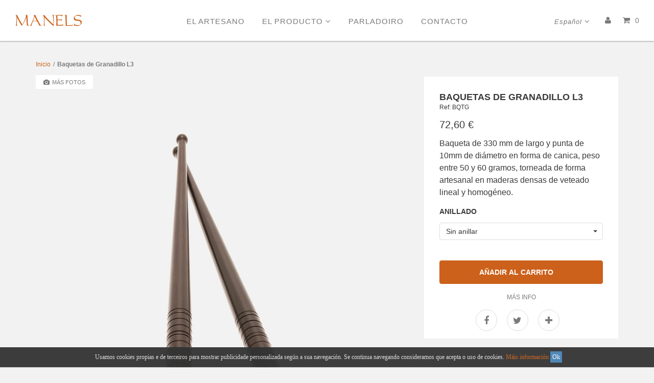

--- FILE ---
content_type: text/html; charset=UTF-8
request_url: https://manelspercusion.com/es/baquetas-de-granadillo-l3
body_size: 13214
content:
<!DOCTYPE html PUBLIC "-//W3C//DTD XHTML 1.0 Strict//EN" "http://www.w3.org/TR/xhtml1/DTD/xhtml1-strict.dtd">
<html xmlns="http://www.w3.org/1999/xhtml" xml:lang="es" lang="es">
<head>
<meta http-equiv="Content-Type" content="text/html; charset=utf-8" />
<title>Baquetas de Granadillo - MANELS PERCUSIÓN</title>
<meta name="description" content="Baqueta de 320 mm de largo, peso entre 50 y 60 gramos, torneada de forma artesanal en maderas densas de veteado lineal y homogéneo." />
<meta name="keywords" content="Pandereta, Pandeireta, Bombo, Tambor, Tamboril, Tarrañola, Pandeiro, Pandeira, Baqueta" />
<meta name="robots" content="INDEX,FOLLOW" />
<meta name="author" content="Simplifica" />

<link rel="apple-touch-icon" sizes="57x57" href="/media/manels/icons/apple-icon-57x57.png" />
<link rel="apple-touch-icon" sizes="60x60" href="/media/manels/icons/apple-icon-60x60.png" />
<link rel="apple-touch-icon" sizes="72x72" href="/media/manels/icons/apple-icon-72x72.png" />
<link rel="apple-touch-icon" sizes="76x76" href="/media/manels/icons/apple-icon-76x76.png" />
<link rel="apple-touch-icon" sizes="114x114" href="/media/manels/icons/apple-icon-114x114.png" />
<link rel="apple-touch-icon" sizes="120x120" href="/media/manels/icons/apple-icon-120x120.png" />
<link rel="apple-touch-icon" sizes="144x144" href="/media/manels/icons/apple-icon-144x144.png" />
<link rel="apple-touch-icon" sizes="152x152" href="/media/manels/icons/apple-icon-152x152.png" />
<link rel="apple-touch-icon" sizes="180x180" href="/media/manels/icons/apple-icon-180x180.png" />
<link rel="icon" type="image/png" sizes="192x192"  href="/media/manels/icons/android-icon-192x192.png" />
<link rel="icon" type="image/png" sizes="32x32" href="/media/manels/icons/favicon-32x32.png" />
<link rel="icon" type="image/png" sizes="96x96" href="/media/manels/icons/favicon-96x96.png" />
<link rel="icon" type="image/png" sizes="16x16" href="/media/manels/icons/favicon-16x16.png" />
<link rel="manifest" href="/media/manels/icons/manifest.json" />
<meta name="msapplication-TileColor" content="#ffffff" />
<meta name="msapplication-TileImage" content="/media/manels/icons/ms-icon-144x144.png" />
<meta name="theme-color" content="#ffffff" />

<!--[if lt IE 7]>
<script type="text/javascript">
//<![CDATA[
    var BLANK_URL = 'https://manelspercusion.com/es/js/blank.html';
    var BLANK_IMG = 'https://manelspercusion.com/es/js/spacer.gif';
//]]>
</script>
<![endif]-->
<link rel="stylesheet" type="text/css" href="https://manelspercusion.com/es/media/css_secure/99d664982c925c1306c091865245376c.css" />
<link rel="stylesheet" type="text/css" href="https://manelspercusion.com/es/media/css_secure/ba60e96fce12320210b1f9b766dd66d3.css" media="all" />
<script type="text/javascript" src="https://manelspercusion.com/es/media/js/ab9547ac60d287a933eec47a7a890f8c.js"></script>
<link rel="stylesheet" href="https://maxcdn.bootstrapcdn.com/font-awesome/4.4.0/css/font-awesome.min.css" />

<script type="text/javascript">
//<![CDATA[
Mage.Cookies.path     = '/es';
Mage.Cookies.domain   = '.manelspercusion.com';
//]]>
</script>

                            <!--[if lt IE 9]> <link rel="stylesheet" type="text/css" href="/skin/frontend/rwd/manels/css/styles-ie.css" /> <![endif]-->
                        <meta name="viewport" content="width=device-width, initial-scale=1" />

<script type="text/javascript">
//<![CDATA[
optionalZipCountries = ["HK","IE","MO","PA"];
//]]>
</script>
<!-- Facebook Ads Extension for Magento -->
<!-- Facebook Pixel Code -->
<script>
!function(f,b,e,v,n,t,s){if(f.fbq)return;n=f.fbq=function(){n.callMethod?
n.callMethod.apply(n,arguments):n.queue.push(arguments)};if(!f._fbq)f._fbq=n;
n.push=n;n.loaded=!0;n.version='2.0';n.queue=[];t=b.createElement(e);t.async=!0;
t.src=v;s=b.getElementsByTagName(e)[0];s.parentNode.insertBefore(t,s)}(window,
document,'script','//connect.facebook.net/en_US/fbevents.js');
fbq('init', '1617246165248577', {}, {agent: 'exmagento-1.9.3.7-2.3.6' });
fbq('track', 'PageView', {
  source: 'magento',
  version: "1.9.3.7",
  pluginVersion: "2.3.6"
});
</script>
<noscript><img height="1" width="1" style="display:none"
src="https://www.facebook.com/tr?id=1617246165248577&ev=PageView&noscript=1&a=exmagento-1.9.3.7-2.3.6"
/></noscript>
<!-- End Facebook Pixel Code -->
<script type="text/javascript">//<![CDATA[
        var Translator = new Translate({"HTML tags are not allowed":"No est\u00e1n permitidas las etiquetas HTML","Please select an option.":"Seleccione una opci\u00f3n.","This is a required field.":"Este es un campo obligatorio.","Please enter a valid number in this field.":"Ingrese un n\u00famero v\u00e1lido en este campo.","The value is not within the specified range.":"El valor no est\u00e1 dentro del rango permitido.","Please use numbers only in this field. Please avoid spaces or other characters such as dots or commas.":"En este campo s\u00f3lo se pueden escribir n\u00fameros. Evite los espacios en blanco u otros caracteres, como los puntos o las comas, por ejemplo.","Please use letters only (a-z or A-Z) in this field.":"Por favor, use s\u00f3lo letras (a-z o A-Z) en este campo.","Please use only letters (a-z), numbers (0-9) or underscore(_) in this field, first character should be a letter.":"Utilice s\u00f3lo letras (a-z), n\u00fameros (0-9) o guiones bajos (_) en este campo. El primer caracter debe ser una letra.","Please use only letters (a-z or A-Z) or numbers (0-9) only in this field. No spaces or other characters are allowed.":"Por favor, utilice solo letras (a-z o A-Z) o n\u00fameros (0-9) solo en este campo. No est\u00e1n permitidos los espacios u otros caracteres.","Please use only letters (a-z or A-Z) or numbers (0-9) or spaces and # only in this field.":"Por favor, utilice solo letras (a-z o A-Z) o n\u00fameros (0-9) o espacios y # solo en este campo.","Please enter a valid phone number. For example (123) 456-7890 or 123-456-7890.":"Ingrese un n\u00famero de tel\u00e9fono v\u00e1lido. Por ejemplo: (123) 456-7890 o 123-456-7890.","Please enter a valid fax number. For example (123) 456-7890 or 123-456-7890.":"Por favor, introduzca un n\u00famero de fax v\u00e1lido. Por ejemplo (123) 456-7890 o 123-456-7890.","Please enter a valid date.":"Ingrese una fecha v\u00e1lida.","The From Date value should be less than or equal to the To Date value.":"El valor Desde la fecha debe ser inferior o igual al valor Hasta la fecha.","Please enter a valid email address. For example johndoe@domain.com.":"Ingrese una direcci\u00f3n de correo electr\u00f3nico v\u00e1lida. Por ejemplo: juanperez@dominio.com.","Please use only visible characters and spaces.":"Por favor, utilice solo caracteres visibles y espacios.","Please enter 7 or more characters. Password should contain both numeric and alphabetic characters.":"Por favor, introduzca 7 o m\u00e1s caracteres. La contrase\u00f1a tiene que contener tanto caracteres num\u00e9ricos como alfab\u00e9ticos.","Please make sure your passwords match.":"Aseg\u00farese de que sus contrase\u00f1as coincidan.","Please enter a valid URL. Protocol is required (http:\/\/, https:\/\/ or ftp:\/\/)":"Por favor, introduzca una URL v\u00e1lida. Es necesario el protocolo (http:\/\/, https:\/\/ or ftp:\/\/)","Please enter a valid URL. For example http:\/\/www.example.com or www.example.com":"Por favor, introduzca una URL v\u00e1lida. Por ejemplo, http:\/\/www.example.com o www.example.com","Please enter a valid URL Key. For example \"example-page\", \"example-page.html\" or \"anotherlevel\/example-page\".":"Por favor, introduzca una Clave de URL v\u00e1lida. Por ejemplo  \"pagina-ejemplo\", \"pagina-ejemplo.html\" o \"otronivel\/pagina-ejemplo\"","Please enter a valid XML-identifier. For example something_1, block5, id-4.":"Por favor, introduzca un identificador-XML v\u00e1lido. Por ejemplo, algo_1, bloque5, id-4.","Please enter a valid social security number. For example 123-45-6789.":"Ingrese un n\u00famero de seguro social v\u00e1lido. Por ejemplo: 123-45-6789.","Please enter a valid zip code. For example 90602 or 90602-1234.":"Ingrese un c\u00f3digo postal v\u00e1lido. Por ejemplo: 90602 o 90602-1234.","Please enter a valid zip code.":"Ingrese un c\u00f3digo postal v\u00e1lido.","Please use this date format: dd\/mm\/yyyy. For example 17\/03\/2006 for the 17th of March, 2006.":"Utilice este formato de fecha: dd\/mm\/aaaa. Por ejemplo, 17\/03\/2006 para el 17 de marzo de 2006.","Please enter a valid $ amount. For example $100.00.":"Ingrese un monto v\u00e1lido en $. Por ejemplo: $100.00.","Please select one of the above options.":"Por favor, selecciona una de las opciones anteriores.","Please select one of the options.":"Seleccione una de las opciones.","Please select State\/Province.":"Por favor, selecciona Estado\/Provincia.","Please enter a number greater than 0 in this field.":"Ingrese un n\u00famero mayor que 0 en este campo.","Please enter a number 0 or greater in this field.":"Por favor, introduzca un n\u00famero 0 o superior en este campo.","Please enter a valid credit card number.":"Ingrese un n\u00famero de tarjeta de cr\u00e9dito v\u00e1lido.","Credit card number does not match credit card type.":"El n\u00famero de tarjeta de cr\u00e9dito no se ajusta al tipo de tarjeta de cr\u00e9dito.","Card type does not match credit card number.":"El tipo de tarjeta no se ajusta al n\u00famero de tarjeta de cr\u00e9dito.","Incorrect credit card expiration date.":"Fecha de caducidad de la tarjeta de cr\u00e9dito incorrecta","Please enter a valid credit card verification number.":"Introduzca un n\u00famero correcto de verificaci\u00f3n de tarjeta de cr\u00e9dito.","Please use only letters (a-z or A-Z), numbers (0-9) or underscore(_) in this field, first character should be a letter.":"Por favor, utilice solamente letras (a-z o A-Z), n\u00fameros (0-9) o guion bajo (_) en este campo, el primer car\u00e1cter debe ser una letra.","Please input a valid CSS-length. For example 100px or 77pt or 20em or .5ex or 50%.":"Por favor, introduzca una longitud v\u00e1lida de CSS. Por ejemplo, 100px o 77pt o 20em o .5ex o 50%","Text length does not satisfy specified text range.":"La longitud del texto no satisface el rango de texto se\u00f1alado","Please enter a number lower than 100.":"Por favor, introduzca un n\u00famero menor que 100.","Please select a file":"Por favor seleccione un archivo","Please enter issue number or start date for switch\/solo card type.":"Por favor, introduzca un n\u00famero de emisi\u00f3n o fecha de inicio para el tipo de tarjeta switch\/solo.","Please wait, loading...":"Espera, por favor. Cargando....","This date is a required value.":"La fecha es un valor obligatorio.","Please enter a valid day (1-%d).":"Por favor, introduzca un d\u00eda v\u00e1lido (1-%d).","Please enter a valid month (1-12).":"Por favor, introduzca un mes v\u00e1lido (1-12).","Please enter a valid year (1900-%d).":"Por favor, introduzca un a\u00f1o v\u00e1lido (1900-%d).","Please enter a valid full date":"Por favor, introduzca una fecha v\u00e1lida completa","Please enter a valid date between %s and %s":"Por favor, introduzca una fecha v\u00e1lida entre %s y %s","Please enter a valid date equal to or greater than %s":"Por favor, introduzca una fecha v\u00e1lida igual o superior a %s","Please enter a valid date less than or equal to %s":"Por favor, introduzca una fecha v\u00e1lida menor o igual a %s","Complete":"Completo","Add Products":"A\u00f1adir productos","Please choose to register or to checkout as a guest":"Por favor, seleccione la opci\u00f3n de registrarse o la de tramitar el pedido como invitado","Your order cannot be completed at this time as there is no shipping methods available for it. Please make necessary changes in your shipping address.":"Su pedido no puede completarse en este momento ya que no hay m\u00e9todos de env\u00edo disponibles. Realice los cambios necesarios en su direcci\u00f3n de env\u00edo.","Please specify shipping method.":"Por favor, especifique el modo de env\u00edo.","Your order cannot be completed at this time as there is no payment methods available for it.":"Su pedido no se ha podido completar porque no hay ning\u00fan m\u00e9todo de pago disponible.","Please specify payment method.":"Especifique el m\u00e9todo de pago.","Add to Cart":"A\u00f1adir al Carrito","In Stock":"En stock","Out of Stock":"Agotado"});
        //]]></script><!--13bf417aea8c9d25cc1b53322af266b6-->

<!-- Global site tag (gtag.js) - Google Analytics -->
<script async src="https://www.googletagmanager.com/gtag/js?id=UA-81624215-1"></script>
<script>
  window.dataLayer = window.dataLayer || [];
  function gtag(){dataLayer.push(arguments);}
  gtag('js', new Date());

  gtag('config', 'UA-81624215-1');
</script>
<!-- Addthis JavaScript -->
<script type="text/javascript" src="//s7.addthis.com/js/300/addthis_widget.js#pubid=ra-563bc913741e7e70"></script>

<meta property="og:type" content="product"/>
<meta property="og:title" content="Baquetas de Granadillo L3 - MANELS PERCUSIÓN"/>
<meta property="og:url" content="https://manelspercusion.com/es/baquetas-de-granadillo-l3"/>
<meta property="og:description" content="Baqueta de 330 mm de largo y punta de 10mm de diámetro en forma de canica, peso entre 50 y 60 gramos, torneada de forma artesanal en maderas densas de veteado lineal y homogéneo."/>
<meta property="og:image" content="https://manelspercusion.com/es/media/catalog/product/cache/2/thumbnail/1200x628/9df78eab33525d08d6e5fb8d27136e95/b/a/baquetasdegranadillo.png"/>
<meta property="og:image:width" content="1200" />
<meta property="og:image:height" content="628" />

<meta name="twitter:card" content="sumary">
<meta name="twitter:title" content="Baquetas de Granadillo L3 - MANELS PERCUSIÓN">
<meta name="twitter:url" content="https://manelspercusion.com/es/baquetas-de-granadillo-l3">
<meta name="twitter:descripction" content="Baqueta de 330 mm de largo y punta de 10mm de diámetro en forma de canica, peso entre 50 y 60 gramos, torneada de forma artesanal en maderas densas de veteado lineal y homogéneo.">
<meta name="twitter:image" content="https://manelspercusion.com/es/media/catalog/product/cache/2/thumbnail/1200x628/9df78eab33525d08d6e5fb8d27136e95/b/a/baquetasdegranadillo.png">


</head>
<body>
    <div id="product" class="wrapper">
        <div id="scroll-top-anchor"></div>
        
        <header id="header">
	<div class="container">
		<h1 class="logo" itemscope itemtype="http://schema.org/Organization">
			<a itemprop="url" href="/es">
				<img itemprop="logo" src="/media/manels/logo.svg" alt="Manels Percusion" />
			</a>
		</h1>
		
		<div class="shopping-cart">
			<a class="icon" href="/es/checkout/cart" title="Carrito de compra">
				0			</a>
		</div>
				
		
<button type="button" class="navbar-toggle collapsed" data-toggle="collapse" data-target="#main-navigation">
	<span class="sr-only">Toggle navigation</span>
	<span class="icon-bar"></span>
	<span class="icon-bar"></span>
	<span class="icon-bar"></span>
</button>

<div class="collapse navbar-collapse" id="main-navigation">
	<ul class="nav navbar-nav">
		<li>
			<a href="/es/el-artesano">El Artesano</a>
		</li>
		<li class="dropdown" id="category-dropdown">
			<a class="dropdown-toggle" data-toggle="dropdown" >El Producto</a>
			<div class="dropdown-menu" role="menu">
				<div class="category-carousel">
					<ul class="slides">
												<li>
														<a href="/es/tambores">
								<img src="https://manelspercusion.com/es/media/catalog/category/tambores_1.jpg" alt="Tambores"/>
								Tambores							</a>
						</li>
												<li>
														<a href="/es/caja-laton/caja-de-laton">
								<img src="https://manelspercusion.com/es/media/catalog/category/cajaCat.jpg" alt="Caja Latón"/>
								Caja Latón							</a>
						</li>
												<li>
														<a href="/es/bombos">
								<img src="https://manelspercusion.com/es/media/catalog/category/bombo.jpg" alt="Bombos"/>
								Bombos							</a>
						</li>
												<li>
														<a href="/es/treboada/bombo-de-treboada">
								<img src="https://manelspercusion.com/es/media/catalog/category/treboadapequeno.png" alt="Treboada"/>
								Treboada							</a>
						</li>
												<li>
														<a href="/es/panderetas">
								<img src="https://manelspercusion.com/es/media/catalog/category/pandeiretas.jpg" alt="Panderetas"/>
								Panderetas							</a>
						</li>
												<li>
														<a href="/es/panderas/pandera-de-nogal">
								<img src="https://manelspercusion.com/es/media/catalog/category/pandeiras_1.jpg" alt="Panderas"/>
								Panderas							</a>
						</li>
												<li>
														<a href="/es/panderos">
								<img src="https://manelspercusion.com/es/media/catalog/category/pandeiros.jpg" alt="Panderos"/>
								Panderos							</a>
						</li>
												<li>
														<a href="/es/tarranolas">
								<img src="https://manelspercusion.com/es/media/catalog/category/tarranolas.jpg" alt="Tarrañolas"/>
								Tarrañolas							</a>
						</li>
												<li>
														<a href="/es/cucharas/cucharas">
								<img src="https://manelspercusion.com/es/media/catalog/category/culleres.jpg" alt="Cucharas"/>
								Cucharas							</a>
						</li>
												<li>
														<a href="/es/accesorios">
								<img src="https://manelspercusion.com/es/media/catalog/category/baquetascat.jpg" alt="Accesorios"/>
								Accesorios							</a>
						</li>
												<li>
														<a href="/es/alacena">
								<img src="https://manelspercusion.com/es/media/catalog/category/alacena.jpg" alt="Alacena"/>
								Alacena							</a>
						</li>
											</ul>
				</div>
			</div>		                    
		</li>
		<li>
			<a href="/parladoiro">Parladoiro</a>
		</li>
		<li>
			<a href="/es/contacts/index/">Contacto</a>
		</li>
		<li class="account">
			<a class="icon" href="/es/customer/account/">A miña conta</a>
		</li>
		
		<li class="languages dropdown">
			<a class="dropdown-toggle" data-toggle="dropdown" >Español</a>
			<div class="dropdown-menu" role="menu">
				<ul>
					<li>
						<a href="/" title="Galego" >
							Galego
						</a>
					</li>
					<li>
						<a href="/es" title="Español" >
							Español
						</a>
					</li>
				</ul>
			</div>
		</li>
	</ul>                                                          
</div>
	</div>
</header>

        <div id="main-content" class="container">
            
                        ﻿<script type="text/javascript">
    //document.addEventListener('DOMContentLoaded', function(){
		var optionsPrice = new Product.OptionsPrice({"priceFormat":{"pattern":"%s\u00a0\u20ac","precision":2,"requiredPrecision":2,"decimalSymbol":",","groupSymbol":".","groupLength":3,"integerRequired":1},"includeTax":"true","showIncludeTax":true,"showBothPrices":false,"idSuffix":"_clone","oldPlusDisposition":0,"plusDisposition":0,"plusDispositionTax":0,"oldMinusDisposition":0,"minusDisposition":0,"productId":"2","productPrice":72.6,"productOldPrice":72.6,"priceInclTax":72.6,"priceExclTax":72.6,"skipCalculate":1,"defaultTax":21,"currentTax":21,"tierPrices":[],"tierPricesInclTax":[],"swatchPrices":null});
	//});
</script>
<div class="container" itemscope itemtype="http://schema.org/Product">
    <div class="breadcrumbs">
    <ul>
                                <li class="home">
                            <a href="https://manelspercusion.com/es/" title="Ir a la página de inicio">Inicio</a>
                                        <span>/ </span>
                        </li>
                                            <li class="product">
                            <strong>Baquetas de Granadillo L3</strong>
                                    </li>
                        </ul>
</div>
    <div class="row">  
		<div id="messages_product_view"></div>

		<div id="product-image" >
									<div class="product-image">
				
				<div id="viewer_flat" >
					<img src="https://manelspercusion.com/es/media/catalog/product/cache/2/image/9df78eab33525d08d6e5fb8d27136e95/1/_/1_1_17.jpg" alt="Baquetas de Granadillo" title="Baquetas de Granadillo" itemprop="image"/>
				</div>
			</div>
			
						<script>
		        function change_image(media, optionId, onlyVideo = false) {
                    if(!media) {
                        jQuery('#youtubePlayer'+optionId).html('');
                        return;
                    }

                    if (media.indexOf("[youtube]") != -1) {
                        video = media.substring(media.indexOf('[youtube]')+9).replace('.jpg', '');
                        media = media.replace('[youtube]'+video, '')


                        //video = media.replace('/media/opciones/youtube:', '').replace('.jpg', '');

                        jQuery('#youtubePlayer'+optionId).html('<iframe height="200" src="https://www.youtube.com/embed/' + video + '" style="width:100%" title="YouTube video player" frameborder="0" allow="accelerometer; autoplay; clipboard-write; encrypted-media; gyroscope; picture-in-picture" allowfullscreen></iframe>');

                        if(media.length>20 && onlyVideo == false) {
                            jQuery('.product-image img').attr('src', media);
                        }
                    } else  {
                        jQuery('#youtubePlayer'+optionId).html('');

                        if(onlyVideo == false) {
                            jQuery('.product-image img').attr('src', media);
                        }
                    }

                				}
			</script>
			
			<div class="additional-image">
								<a class="additional-image-link scroll-button" href="#additional-images">Más fotos</a>
							</div>
		</div>

		<!-- Product summary -->
		<div id="product-summary">
			<div class="container">
				<form action="https://manelspercusion.com/es/checkout/cart/add/uenc/aHR0cHM6Ly9tYW5lbHNwZXJjdXNpb24uY29tL2VzL2JhcXVldGFzLWRlLWdyYW5hZGlsbG8tbDM,/product/2/form_key/ewYbr4gdSmOsuJ8j/" method="post" id="product_addtocart_form" enctype="multipart/form-data">
					<!-- Header -->
					<header>    
						<h1 itemprop="name">Baquetas de Granadillo L3</h1>
						<p itemprop='productID'>Ref: BQTG</p>
					</header>
					
					<!-- Price -->
					<!--p class="price"-->
						

                        
    <div class="price-box">
                                                                <span class="regular-price" id="product-price-2">
                                            <p class="price">72,60 €</p>
                                    </span>
                        
        </div>

												
					<!--/p-->
					
					<!-- Summary description -->
					<article class="summary" itemprop="description">
						<p>Baqueta de 330 mm de largo y punta de 10mm de diámetro en forma de canica, peso entre 50 y 60 gramos, torneada de forma artesanal en maderas densas de veteado lineal y homogéneo.</p>
					</article>


											<script type="text/javascript">
//<![CDATA[
var DateOption = Class.create({

    getDaysInMonth: function(month, year)
    {
        var curDate = new Date();
        if (!month) {
            month = curDate.getMonth();
        }
        if (2 == month && !year) { // leap year assumption for unknown year
            return 29;
        }
        if (!year) {
            year = curDate.getFullYear();
        }
        return 32 - new Date(year, month - 1, 32).getDate();
    },

    reloadMonth: function(event)
    {
        var selectEl = event.findElement();
        var idParts = selectEl.id.split("_");
        if (idParts.length != 3) {
            return false;
        }
        var optionIdPrefix = idParts[0] + "_" + idParts[1];
        var month = parseInt($(optionIdPrefix + "_month").value);
        var year = parseInt($(optionIdPrefix + "_year").value);
        var dayEl = $(optionIdPrefix + "_day");

        var days = this.getDaysInMonth(month, year);

        //remove days
        for (var i = dayEl.options.length - 1; i >= 0; i--) {
            if (dayEl.options[i].value > days) {
                dayEl.remove(dayEl.options[i].index);
            }
        }

        // add days
        var lastDay = parseInt(dayEl.options[dayEl.options.length-1].value);
        for (i = lastDay + 1; i <= days; i++) {
            this.addOption(dayEl, i, i);
        }
    },

    addOption: function(select, text, value)
    {
        var option = document.createElement('OPTION');
        option.value = value;
        option.text = text;

        if (select.options.add) {
            select.options.add(option);
        } else {
            select.appendChild(option);
        }
    }
});
dateOption = new DateOption();
//]]>
</script>
<!--Options-->
<div class="product-options">
                <script type="text/javascript">
        //<![CDATA[
        var optionFileUpload = {
            productForm : $('product_addtocart_form'),
            formAction : '',
            formElements : {},
            upload : function(element){
                this.formElements = this.productForm.select('input', 'select', 'textarea', 'button');
                this.removeRequire(element.readAttribute('id').sub('option_', ''));

                template = '<iframe id="upload_target" name="upload_target" style="width:0; height:0; border:0;"><\/iframe>';

                Element.insert($('option_'+element.readAttribute('id').sub('option_', '')+'_uploaded_file'), {after: template});

                this.formAction = this.productForm.action;

                var baseUrl = 'https://manelspercusion.com/es/catalog/product/upload/';
                var urlExt = 'option_id/'+element.readAttribute('id').sub('option_', '');

                this.productForm.action = parseSidUrl(baseUrl, urlExt);
                this.productForm.target = 'upload_target';
                this.productForm.submit();
                this.productForm.target = '';
                this.productForm.action = this.formAction;
            },
            removeRequire : function(skipElementId){
                for(var i=0; i<this.formElements.length; i++){
                    if (this.formElements[i].readAttribute('id') != 'option_'+skipElementId+'_file' && this.formElements[i].type != 'button') {
                        this.formElements[i].disabled='disabled';
                    }
                }
            },
            addRequire : function(skipElementId){
                for(var i=0; i<this.formElements.length; i++){
                    if (this.formElements[i].readAttribute('name') != 'options_'+skipElementId+'_file' && this.formElements[i].type != 'button') {
                        this.formElements[i].disabled='';
                    }
                }
            },
            uploadCallback : function(data){
                this.addRequire(data.optionId);
                $('upload_target').remove();

                if (data.error) {

                } else {
                    $('option_'+data.optionId+'_uploaded_file').value = data.fileName;
                    $('option_'+data.optionId+'_file').value = '';
                    $('option_'+data.optionId+'_file').hide();
                    $('option_'+data.optionId+'').hide();
                    template = '<div id="option_'+data.optionId+'_file_box"><a href="#"><img src="var/options/'+data.fileName+'" alt=""><\/a><a href="#" onclick="optionFileUpload.removeFile('+data.optionId+')" title="Remove file" \/>Remove file<\/a>';

                    Element.insert($('option_'+data.optionId+'_uploaded_file'), {after: template});
                }
            },
            removeFile : function(optionId)
            {
                $('option_'+optionId+'_uploaded_file').value= '';
                $('option_'+optionId+'_file').show();
                $('option_'+optionId+'').show();

                $('option_'+optionId+'_file_box').remove();
            }
        }
        var optionTextCounter = {
            count : function(field,cntfield,maxlimit){
                if (field.value.length > maxlimit){
                    field.value = field.value.substring(0, maxlimit);
                } else {
                    cntfield.innerHTML = maxlimit - field.value.length;
                }
            }
        }

        Product.Options = Class.create();
        Product.Options.prototype = {
            initialize : function(config) {
                this.config = config;
                this.reloadPrice();
                document.observe("dom:loaded", this.reloadPrice.bind(this));
            },
            reloadPrice : function() {
                var config = this.config;
                var skipIds = [];
                $$('body .product-custom-option').each(function(element){
                    var optionId = 0;
                    element.name.sub(/[0-9]+/, function(match){
                        optionId = parseInt(match[0], 10);
                    });
                    if (config[optionId]) {
                        var configOptions = config[optionId];
                        var curConfig = {price: 0};
                        if (element.type == 'checkbox' || element.type == 'radio') {
                            if (element.checked) {
                                if (typeof configOptions[element.getValue()] != 'undefined') {
                                    curConfig = configOptions[element.getValue()];
                                }
                            }
                        } else if(element.hasClassName('datetime-picker') && !skipIds.include(optionId)) {
                            dateSelected = true;
                            $$('.product-custom-option[id^="options_' + optionId + '"]').each(function(dt){
                                if (dt.getValue() == '') {
                                    dateSelected = false;
                                }
                            });
                            if (dateSelected) {
                                curConfig = configOptions;
                                skipIds[optionId] = optionId;
                            }
                        } else if(element.type == 'select-one' || element.type == 'select-multiple') {
                            if ('options' in element) {
                                $A(element.options).each(function(selectOption){
                                    if ('selected' in selectOption && selectOption.selected) {
                                        if (typeof(configOptions[selectOption.value]) != 'undefined') {
                                            curConfig = configOptions[selectOption.value];
                                        }
                                    }
                                });
                            }
                        } else {
                            if (element.getValue().strip() != '') {
                                curConfig = configOptions;
                            }
                        }
                        if(element.type == 'select-multiple' && ('options' in element)) {
                            $A(element.options).each(function(selectOption) {
                                if (('selected' in selectOption) && typeof(configOptions[selectOption.value]) != 'undefined') {
                                    if (selectOption.selected) {
                                        curConfig = configOptions[selectOption.value];
                                    } else {
                                        curConfig = {price: 0};
                                    }
                                    optionsPrice.addCustomPrices(optionId + '-' + selectOption.value, curConfig);
                                    optionsPrice.reload();
                                }
                            });
                        } else {
                            optionsPrice.addCustomPrices(element.id || optionId, curConfig);
                            optionsPrice.reload();
                        }
                    }
                });
            }
        }
        function validateOptionsCallback(elmId, result) {
            var container = $(elmId).up('ul.options-list');
            if (result == 'failed') {
                container.removeClassName('validation-passed');
                container.addClassName('validation-failed');
            } else {
                container.removeClassName('validation-failed');
                container.addClassName('validation-passed');
            }
        }
        var opConfig = new Product.Options({"53":{"143":{"price":0,"oldPrice":0,"priceValue":"0.0000","type":"fixed","excludeTax":0,"includeTax":0},"144":{"price":36.3,"oldPrice":36.3,"priceValue":"36.3000","type":"fixed","excludeTax":30,"includeTax":36.3},"108":{"price":60.5,"oldPrice":60.5,"priceValue":"60.5000","type":"fixed","excludeTax":50,"includeTax":60.5},"145":{"price":96.8,"oldPrice":96.8,"priceValue":"96.8000","type":"fixed","excludeTax":80,"includeTax":96.8}}});
        //]]>
        </script>
                    
<div class="product-option">
						<label>Anillado</label>

						<div class="btn-group btn-input clearfix">
				<button type="button" class="btn btn-default dropdown-toggle form-control" data-toggle="dropdown">
					<span data-bind="label" id="label_53">
															Sin anillar					</span>

					<span class="caret"></span>
				</button>

				<ul class="dropdown-menu" role="menu">
					<!--li>
						<a href="#" onclick="cambia_select($j('#select_53'), '')">Selecciona unha opción</a>
					</li-->
										<li>
												<a onclick="cambia_select($j('#select_53'), 143, $j('#label_53'), 'Sin anillar '); change_image('/media/opciones/baquetas/anillado/no.jpg', 53)" >Sin anillar </a>
											</li>
										<li>
												<a onclick="cambia_select($j('#select_53'), 144, $j('#label_53'), 'Anillado bog y latón  (+36,30 €)'); change_image('/media/opciones/baquetas/anillado/buxolaton.jpg', 53)" >Anillado bog y latón  (+36,30 €)</a>
											</li>
										<li>
												<a onclick="cambia_select($j('#select_53'), 108, $j('#label_53'), 'Anillado quebracho y latón  (+60,50 €)'); change_image('/media/opciones/baquetas/anillado/quebracholaton.jpg', 53)" >Anillado quebracho y latón  (+60,50 €)</a>
											</li>
										<li>
												<a onclick="cambia_select($j('#select_53'), 145, $j('#label_53'), 'Anillado bog e inox  (+96,80 €)'); change_image('/media/opciones/baquetas/anillado/buxoinox.jpg', 53)" >Anillado bog e inox  (+96,80 €)</a>
											</li>
									</ul>
			</div>

			<select class="hidden required-entry product-custom-option" id="select_53" name="options[53]" onchange="opConfig.reloadPrice();">
				<!--option value="">Selecciona unha opción</option-->
								<option value="143" selected>Sin anillar </option>
								<option value="144" >Anillado bog y latón  (+36,30 €)</option>
								<option value="108" >Anillado quebracho y latón  (+60,50 €)</option>
								<option value="145" >Anillado bog e inox  (+96,80 €)</option>
							</select>

			        <div id="youtubePlayer53" style="margin-top: 5px">
                    </div>
    </div>
            
                            <input type="hidden" pattern="\d*" name="qty" id="qty" maxlength="12" value="1" title="Cantidad" class="input-text qty" />
                
</div>

<script type="text/javascript">
//<![CDATA[
enUS = {"m":{"wide":["January","February","March","April","May","June","July","August","September","October","November","December"],"abbr":["Jan","Feb","Mar","Apr","May","Jun","Jul","Aug","Sep","Oct","Nov","Dec"]}}; // en_US locale reference
Calendar._DN = ["domingo","lunes","martes","mi\u00e9rcoles","jueves","viernes","s\u00e1bado"]; // full day names
Calendar._SDN = ["dom.","lun.","mar.","mi\u00e9.","jue.","vie.","s\u00e1b."]; // short day names
Calendar._FD = 1; // First day of the week. "0" means display Sunday first, "1" means display Monday first, etc.
Calendar._MN = ["enero","febrero","marzo","abril","mayo","junio","julio","agosto","septiembre","octubre","noviembre","diciembre"]; // full month names
Calendar._SMN = ["ene.","feb.","mar.","abr.","may.","jun.","jul.","ago.","sept.","oct.","nov.","dic."]; // short month names
Calendar._am = "a. m."; // am/pm
Calendar._pm = "p. m.";

// tooltips
Calendar._TT = {};
Calendar._TT["INFO"] = 'Sobre el calendario';

Calendar._TT["ABOUT"] =
'Selector de fecha/hora DHTML\n' +
"(c) dynarch.com 2002-2005 / Author: Mihai Bazon\n" +
'Para la última versión, visitar: http://www.dynarch.com/projects/calendar/\n' +
'Distribuido según la LGPL de GNU. Para más información véase http://gnu.org/licenses/lgpl.html.' +
'\n\n' +
'Elección de la fecha:\n' +
'- Utilice los botones \xab, \xbb para seleccionar el año\n' +
'- Utilice los botones \u2039 para seleccionar el mes\n' +
'- Mantenga pulsado el botón del ratón sobre cualquiera de los botones de arriba para obtener una selección más rápida.';
Calendar._TT["ABOUT_TIME"] = '\n\n' +
'Selección de tiempo:\n' +
'- Pulse sobre cualquiera de los fragmentos de tiempo para aumentarlo\n' +
'- o pulse Shift para disminuirlo\n' +
'- o pulse y arrastre para obtener una selección más rápida.';

Calendar._TT["PREV_YEAR"] = 'Año anterior (mantenga presionado para ver el menú)';
Calendar._TT["PREV_MONTH"] = 'Mes anterior (mantenga presionado para ver el menú)';
Calendar._TT["GO_TODAY"] = 'Ir a Hoy';
Calendar._TT["NEXT_MONTH"] = 'Mes siguiente (mantenga presionado para ver menú)';
Calendar._TT["NEXT_YEAR"] = 'Año siguiente (mantenga presionado para ver menú)';
Calendar._TT["SEL_DATE"] = 'Seleccionar fecha';
Calendar._TT["DRAG_TO_MOVE"] = 'Arrastrar para mover';
Calendar._TT["PART_TODAY"] = ' (' + "hoy" + ')';

// the following is to inform that "%s" is to be the first day of week
Calendar._TT["DAY_FIRST"] = 'Mostrar %s primero';

// This may be locale-dependent. It specifies the week-end days, as an array
// of comma-separated numbers. The numbers are from 0 to 6: 0 means Sunday, 1
// means Monday, etc.
Calendar._TT["WEEKEND"] = "0,6";

Calendar._TT["CLOSE"] = 'Cerrar';
Calendar._TT["TODAY"] = "hoy";
Calendar._TT["TIME_PART"] = 'Pulse (Shift-) o arrastre para modificar el valor';

// date formats
Calendar._TT["DEF_DATE_FORMAT"] = "%e\/%m\/%Y";
Calendar._TT["TT_DATE_FORMAT"] = "%e '%ee' %B '%ee' %Y";

Calendar._TT["WK"] = "semana";
Calendar._TT["TIME"] = 'Hora:';
//]]>
</script>

    <!--Add to basket-->
    <div id="AddBasket">
        <button type="button" title="Añadir al Carrito" class="btn btn-default" onclick="productAddToCartForm.submit(this)"><span><span>Añadir al Carrito</span></span></button>
            </div>


<div id="moreLinks">
    <a class="accessory-link scroll-button" href="#add-info-scroll-anchor">Más info</a>

            </div>

<div class="addthis_toolbox addthis_default_style addthis_32x32_style">
    <a class="addthis_button_facebook"><span class="icon"></span></a>
    <a class="addthis_button_twitter"><span class="icon"></span></a>
    <a class="addthis_button_compact"><span class="icon"></span></a>
</div>

<div class="modal fade" id="delivery-modal" tabindex="-1" role="dialog" aria-labelledby="myModalLabel" aria-hidden="true" style="display: none;">
    <div class="modal-dialog">
        <div class="modal-content">
            <div class="modal-header">
                <button type="button" class="close" data-dismiss="modal" aria-label="Close"><span aria-hidden="true">×</span></button>
                <h4 class="modal-title" id="myModalLabel">Envíos</h4>
            </div>
            <div class="modal-body">
                Texto correspondente al envío aquí...
            </div>
        </div>
    </div>
</div>									</form>
			</div>
		</div>
	</div>
</div>

<!--Additional information-->
<div id="additional-information" class="container">
	<div id="add-info-scroll-anchor"></div>
	<div class="container">
		<article>
			<h2>Descripción</h2>
			Baqueta con torneado antidelizante y cabeza redonda para facilitar una mejor ejecución del redoble.		</article>
	</div>
</div>

	<!--Additional images-->
	<div id="additional-images" class="carousel slide" data-ride="carousel" data-interval="false">
		<div id="add-images-scroll-anchor"></div>
		
																																	<div class="item">
							<div class="large-image" style="background-image: url('https://manelspercusion.com/es/media/catalog/product/cache/2/image/1800x/040ec09b1e35df139433887a97daa66f/d/1/d1_6.jpg')" role="img" aria-label="Anillado"></div>
						  	
						  	<img class="small-image" src="https://manelspercusion.com/es/media/catalog/product/cache/2/image/1800x/040ec09b1e35df139433887a97daa66f/d/1/d1_6.jpg" alt="Anillado">
						  	
						  	<div class="container ">
								<div class="text-container">
							  		<article>
										<h3>Anillado</h3> <hr><p>Baqueta de granadillo anillada en quebracho blanco argentino con estrías quemadas antideslizamiento y anillados en latón.</p>							  		</article>
								</div>
						  	</div>
						</div>
																																								<div class="item">
							<div class="large-image" style="background-image: url('https://manelspercusion.com/es/media/catalog/product/cache/2/image/1800x/040ec09b1e35df139433887a97daa66f/a/n/anillada.jpg')" role="img" aria-label="Anillado"></div>
						  	
						  	<img class="small-image" src="https://manelspercusion.com/es/media/catalog/product/cache/2/image/1800x/040ec09b1e35df139433887a97daa66f/a/n/anillada.jpg" alt="Anillado">
						  	
						  	<div class="container right-align">
								<div class="text-container">
							  		<article>
										<h3>Anillado</h3> <hr><p>Baqueta de granadillo anillada en bog con estrías quemadas antideslizamiento y anillados en latón.</p>							  		</article>
								</div>
						  	</div>
						</div>
															</div>





<script type="text/javascript">
//<![CDATA[
   // document.addEventListener('DOMContentLoaded', function(){
		var productAddToCartForm = new VarienForm('product_addtocart_form');
		productAddToCartForm.submit = function(button, url) {
			if (this.validator.validate()) {
				var form = this.form;
				var oldUrl = form.action;

				if (url) {
				   form.action = url;
				}
				var e = null;
				try {
					this.form.submit();
				} catch (e) {
				}
				this.form.action = oldUrl;
				if (e) {
					throw e;
				}

				if (button && button != 'undefined') {
					button.disabled = true;
				}
			}
		}.bind(productAddToCartForm);

		productAddToCartForm.submitLight = function(button, url){
			if(this.validator) {
				var nv = Validation.methods;
				delete Validation.methods['required-entry'];
				delete Validation.methods['validate-one-required'];
				delete Validation.methods['validate-one-required-by-name'];
				// Remove custom datetime validators
				for (var methodName in Validation.methods) {
					if (methodName.match(/^validate-datetime-.*/i)) {
						delete Validation.methods[methodName];
					}
				}

				if (this.validator.validate()) {
					if (url) {
						this.form.action = url;
					}
					this.form.submit();
				}
				Object.extend(Validation.methods, nv);
			}
		}.bind(productAddToCartForm);
	//});
//]]>
</script>



<a href="#scroll-top-anchor" id="back-top" class="btn scroll-button" title="Volver arriba">
	Volver arriba</a>
<script type="text/javascript">
    var lifetime = 3600;
    var expireAt = Mage.Cookies.expires;
    if (lifetime > 0) {
        expireAt = new Date();
        expireAt.setTime(expireAt.getTime() + lifetime * 1000);
    }
    Mage.Cookies.set('external_no_cache', 1, expireAt);
</script>

                    </div>

        <footer id="footer">
	<div id="social-follow" class="container">
		<a href="http://facebook.com/manelspercusion" target="_blank"><i class="fa fa-facebook"></i></a>
		<a href="https://www.instagram.com/manelspercusion" target="_blank"><i class="fa fa-instagram"></i></a>
		<a href="https://api.whatsapp.com/send?phone=34685847953" class="whatsapp" target="_blank"> <i class="fa fa-whatsapp whatsapp-icon"></i></a>
		<a href="tel:+34685847953"><span class="telephone"><i class="fa fa-phone" aria-hidden="true"></i> 685 847 953</span></a>
	</div>
	
	<div id="footer-links" class="container">
		<ul>
			<li><a href="/es/aviso-legal" title="Información legal">Aviso legal</a></li>
			<li><a href="/es/politica-de-privacidad" title="Politica de privacidad">Política de privacidad</a></li>
			<li><a href="/es/axudas" title="Axudas">Axudas</a></li>
			<li><a href="/es/cookies" title="Cookies">Cookies</a></li>
			<li><a href="/es/contacts/index/" title="Contacto">Contacto</a></li>
			<li class="copyright">© 2026 Manels Percusión</li>
		</ul>

        <div class="footer-logos" style="margin-left: 10px">
            <a href="/axudas">
                <img src="/media/axudas/xunta_Pe.png" alt="">
            </a>
            <p>Fondo TEcnolóxico, no marco do Plan de recuperación, transformación e resilencia</p>
            <p>Financiado pola Unión Europea-NextGenerationEU (CO300G)</p>
        </div>

        <div class="footer-logos" style="margin-left: 10px">
            <a href="/axudas">
                <img src="/media/axudas/nextGenerationBottom.png" alt="">
            </a>
            <p>Subvencións para a transformación dixital e modernización do sector comercial e artesanal</p>
            <p>(código de procedemento CO300C 2023)</p>
        </div>

		<div class="footer-logos">
			<a href="/axudas">
				<img src="/media/axudas/axudas_PE.png" alt="">
			</a>
			<p>Este proyecto está cofinanciado por el Fondo Europeo de Desarrollo Regional Una manera de hacer Europa</p>
			<p>Unidos para garantizar un mejor uso de las Tecnologías de la Información y de las Comunicaciones</p>
		</div>
	</div>
</footer>


                <div class="global-site-notice notice-cookie" id="notice-cookie-block">
    <div class="notice-inner">
        <div class="notice-text">Usamos cookies propias e de terceiros para mostrar publicidade personalizada seg&uacute;n a sua navegaci&oacute;n. Se continua navegando consideramos que acepta o uso de cookies. <a href="https://manelspercusion.com/es/cookies">M&aacute;is informaci&oacute;n</a> <a href="#" class="cookie-btn" onclick="allowSaveCookie()">Ok</a></div>
    </div>
</div>
<script type="text/javascript">
    /* <![CDATA[ */
    function allowSaveCookie() {
        Mage.Cookies.set('user_allowed_save_cookie', '{"1":1}', new Date(new Date().getTime() + 31536000 * 1000));
        if (Mage.Cookies.get('user_allowed_save_cookie')) {
            window.location.reload();
        } else {
            window.location.href = 'https://manelspercusion.com/es/cms/index/noCookies/';
        }
    }
    document.addEventListener('DOMContentLoaded', function(){
        $('notice-cookie-block').show();
    });
    /* ]]> */
</script>


 <script>
  fbq('track', 'ViewContent', {
    source: 'magento',
    version: "1.9.3.7",
    pluginVersion: "2.3.6",
    content_type: "product",
    content_ids: ["2"]
          , content_name: "Baquetas de Granadillo L3"
                  , value: 72.6000              , currency: "EUR"
      });
 </script>
    </div>
</body>
</html>



--- FILE ---
content_type: text/css
request_url: https://manelspercusion.com/es/media/css_secure/ba60e96fce12320210b1f9b766dd66d3.css
body_size: 38192
content:
/*!
 * Bootstrap v3.3.2 (http://getbootstrap.com)
 * Copyright 2011-2015 Twitter, Inc.
 * Licensed under MIT (https://github.com/twbs/bootstrap/blob/master/LICENSE)
 *//*! normalize.css v3.0.2 | MIT License | git.io/normalize */html{font-family:sans-serif;-webkit-text-size-adjust:100%;-ms-text-size-adjust:100%}body{margin:0}article,aside,details,figcaption,figure,footer,header,hgroup,main,menu,nav,section,summary{display:block}audio,canvas,progress,video{display:inline-block;vertical-align:baseline}audio:not([controls]){display:none;height:0}[hidden],template{display:none}a{background-color:transparent}a:active,a:hover{outline:0}abbr[title]{border-bottom:1px dotted}b,strong{font-weight:700}dfn{font-style:italic}h1{margin:.67em 0;font-size:2em}mark{color:#000;background:#ff0}small{font-size:80%}sub,sup{position:relative;font-size:75%;line-height:0;vertical-align:baseline}sup{top:-.5em}sub{bottom:-.25em}img{border:0}svg:not(:root){overflow:hidden}figure{margin:1em 40px}hr{height:0;-webkit-box-sizing:content-box;-moz-box-sizing:content-box;box-sizing:content-box}pre{overflow:auto}code,kbd,pre,samp{font-family:monospace,monospace;font-size:1em}button,input,optgroup,select,textarea{margin:0;font:inherit;color:inherit}button{overflow:visible}button,select{text-transform:none}button,html input[type=button],input[type=reset],input[type=submit]{-webkit-appearance:button;cursor:pointer}button[disabled],html input[disabled]{cursor:default}button::-moz-focus-inner,input::-moz-focus-inner{padding:0;border:0}input{line-height:normal}input[type=checkbox],input[type=radio]{-webkit-box-sizing:border-box;-moz-box-sizing:border-box;box-sizing:border-box;padding:0}input[type=number]::-webkit-inner-spin-button,input[type=number]::-webkit-outer-spin-button{height:auto}input[type=search]{-webkit-box-sizing:content-box;-moz-box-sizing:content-box;box-sizing:content-box;-webkit-appearance:textfield}input[type=search]::-webkit-search-cancel-button,input[type=search]::-webkit-search-decoration{-webkit-appearance:none}fieldset{padding:.35em .625em .75em;margin:0 2px;border:1px solid silver}legend{padding:0;border:0}textarea{overflow:auto}optgroup{font-weight:700}table{border-spacing:0;border-collapse:collapse}td,th{padding:0}/*! Source: https://github.com/h5bp/html5-boilerplate/blob/master/src/css/main.css */@media print{*,:after,:before{color:#000!important;text-shadow:none!important;background:0 0!important;-webkit-box-shadow:none!important;box-shadow:none!important}a,a:visited{text-decoration:underline}a[href]:after{content:" (" attr(href) ")"}abbr[title]:after{content:" (" attr(title) ")"}a[href^="javascript:"]:after,a[href^="#"]:after{content:""}blockquote,pre{border:1px solid #999;page-break-inside:avoid}thead{display:table-header-group}img,tr{page-break-inside:avoid}img{max-width:100%!important}h2,h3,p{orphans:3;widows:3}h2,h3{page-break-after:avoid}select{background:#fff!important}.navbar{display:none}.btn>.caret,.dropup>.btn>.caret{border-top-color:#000!important}.label{border:1px solid #000}.table{border-collapse:collapse!important}.table td,.table th{background-color:#fff!important}.table-bordered td,.table-bordered th{border:1px solid #ddd!important}}@font-face{font-family:'Glyphicons Halflings';src:url(https://manelspercusion.com/es/skin/frontend/rwd/manels/fonts/glyphicons-halflings-regular.eot);src:url(https://manelspercusion.com/es/skin/frontend/rwd/manels/fonts/glyphicons-halflings-regular.eot?#iefix) format('embedded-opentype'),url(https://manelspercusion.com/es/skin/frontend/rwd/manels/fonts/glyphicons-halflings-regular.woff2) format('woff2'),url(https://manelspercusion.com/es/skin/frontend/rwd/manels/fonts/glyphicons-halflings-regular.woff) format('woff'),url(https://manelspercusion.com/es/skin/frontend/rwd/manels/fonts/glyphicons-halflings-regular.ttf) format('truetype'),url(https://manelspercusion.com/es/skin/frontend/rwd/manels/fonts/glyphicons-halflings-regular.svg#glyphicons_halflingsregular) format('svg')}.glyphicon{position:relative;top:1px;display:inline-block;font-family:'Glyphicons Halflings';font-style:normal;font-weight:400;line-height:1;-webkit-font-smoothing:antialiased;-moz-osx-font-smoothing:grayscale}.glyphicon-asterisk:before{content:"\2a"}.glyphicon-plus:before{content:"\2b"}.glyphicon-eur:before,.glyphicon-euro:before{content:"\20ac"}.glyphicon-minus:before{content:"\2212"}.glyphicon-cloud:before{content:"\2601"}.glyphicon-envelope:before{content:"\2709"}.glyphicon-pencil:before{content:"\270f"}.glyphicon-glass:before{content:"\e001"}.glyphicon-music:before{content:"\e002"}.glyphicon-search:before{content:"\e003"}.glyphicon-heart:before{content:"\e005"}.glyphicon-star:before{content:"\e006"}.glyphicon-star-empty:before{content:"\e007"}.glyphicon-user:before{content:"\e008"}.glyphicon-film:before{content:"\e009"}.glyphicon-th-large:before{content:"\e010"}.glyphicon-th:before{content:"\e011"}.glyphicon-th-list:before{content:"\e012"}.glyphicon-ok:before{content:"\e013"}.glyphicon-remove:before{content:"\e014"}.glyphicon-zoom-in:before{content:"\e015"}.glyphicon-zoom-out:before{content:"\e016"}.glyphicon-off:before{content:"\e017"}.glyphicon-signal:before{content:"\e018"}.glyphicon-cog:before{content:"\e019"}.glyphicon-trash:before{content:"\e020"}.glyphicon-home:before{content:"\e021"}.glyphicon-file:before{content:"\e022"}.glyphicon-time:before{content:"\e023"}.glyphicon-road:before{content:"\e024"}.glyphicon-download-alt:before{content:"\e025"}.glyphicon-download:before{content:"\e026"}.glyphicon-upload:before{content:"\e027"}.glyphicon-inbox:before{content:"\e028"}.glyphicon-play-circle:before{content:"\e029"}.glyphicon-repeat:before{content:"\e030"}.glyphicon-refresh:before{content:"\e031"}.glyphicon-list-alt:before{content:"\e032"}.glyphicon-lock:before{content:"\e033"}.glyphicon-flag:before{content:"\e034"}.glyphicon-headphones:before{content:"\e035"}.glyphicon-volume-off:before{content:"\e036"}.glyphicon-volume-down:before{content:"\e037"}.glyphicon-volume-up:before{content:"\e038"}.glyphicon-qrcode:before{content:"\e039"}.glyphicon-barcode:before{content:"\e040"}.glyphicon-tag:before{content:"\e041"}.glyphicon-tags:before{content:"\e042"}.glyphicon-book:before{content:"\e043"}.glyphicon-bookmark:before{content:"\e044"}.glyphicon-print:before{content:"\e045"}.glyphicon-camera:before{content:"\e046"}.glyphicon-font:before{content:"\e047"}.glyphicon-bold:before{content:"\e048"}.glyphicon-italic:before{content:"\e049"}.glyphicon-text-height:before{content:"\e050"}.glyphicon-text-width:before{content:"\e051"}.glyphicon-align-left:before{content:"\e052"}.glyphicon-align-center:before{content:"\e053"}.glyphicon-align-right:before{content:"\e054"}.glyphicon-align-justify:before{content:"\e055"}.glyphicon-list:before{content:"\e056"}.glyphicon-indent-left:before{content:"\e057"}.glyphicon-indent-right:before{content:"\e058"}.glyphicon-facetime-video:before{content:"\e059"}.glyphicon-picture:before{content:"\e060"}.glyphicon-map-marker:before{content:"\e062"}.glyphicon-adjust:before{content:"\e063"}.glyphicon-tint:before{content:"\e064"}.glyphicon-edit:before{content:"\e065"}.glyphicon-share:before{content:"\e066"}.glyphicon-check:before{content:"\e067"}.glyphicon-move:before{content:"\e068"}.glyphicon-step-backward:before{content:"\e069"}.glyphicon-fast-backward:before{content:"\e070"}.glyphicon-backward:before{content:"\e071"}.glyphicon-play:before{content:"\e072"}.glyphicon-pause:before{content:"\e073"}.glyphicon-stop:before{content:"\e074"}.glyphicon-forward:before{content:"\e075"}.glyphicon-fast-forward:before{content:"\e076"}.glyphicon-step-forward:before{content:"\e077"}.glyphicon-eject:before{content:"\e078"}.glyphicon-chevron-left:before{content:"\e079"}.glyphicon-chevron-right:before{content:"\e080"}.glyphicon-plus-sign:before{content:"\e081"}.glyphicon-minus-sign:before{content:"\e082"}.glyphicon-remove-sign:before{content:"\e083"}.glyphicon-ok-sign:before{content:"\e084"}.glyphicon-question-sign:before{content:"\e085"}.glyphicon-info-sign:before{content:"\e086"}.glyphicon-screenshot:before{content:"\e087"}.glyphicon-remove-circle:before{content:"\e088"}.glyphicon-ok-circle:before{content:"\e089"}.glyphicon-ban-circle:before{content:"\e090"}.glyphicon-arrow-left:before{content:"\e091"}.glyphicon-arrow-right:before{content:"\e092"}.glyphicon-arrow-up:before{content:"\e093"}.glyphicon-arrow-down:before{content:"\e094"}.glyphicon-share-alt:before{content:"\e095"}.glyphicon-resize-full:before{content:"\e096"}.glyphicon-resize-small:before{content:"\e097"}.glyphicon-exclamation-sign:before{content:"\e101"}.glyphicon-gift:before{content:"\e102"}.glyphicon-leaf:before{content:"\e103"}.glyphicon-fire:before{content:"\e104"}.glyphicon-eye-open:before{content:"\e105"}.glyphicon-eye-close:before{content:"\e106"}.glyphicon-warning-sign:before{content:"\e107"}.glyphicon-plane:before{content:"\e108"}.glyphicon-calendar:before{content:"\e109"}.glyphicon-random:before{content:"\e110"}.glyphicon-comment:before{content:"\e111"}.glyphicon-magnet:before{content:"\e112"}.glyphicon-chevron-up:before{content:"\e113"}.glyphicon-chevron-down:before{content:"\e114"}.glyphicon-retweet:before{content:"\e115"}.glyphicon-shopping-cart:before{content:"\e116"}.glyphicon-folder-close:before{content:"\e117"}.glyphicon-folder-open:before{content:"\e118"}.glyphicon-resize-vertical:before{content:"\e119"}.glyphicon-resize-horizontal:before{content:"\e120"}.glyphicon-hdd:before{content:"\e121"}.glyphicon-bullhorn:before{content:"\e122"}.glyphicon-bell:before{content:"\e123"}.glyphicon-certificate:before{content:"\e124"}.glyphicon-thumbs-up:before{content:"\e125"}.glyphicon-thumbs-down:before{content:"\e126"}.glyphicon-hand-right:before{content:"\e127"}.glyphicon-hand-left:before{content:"\e128"}.glyphicon-hand-up:before{content:"\e129"}.glyphicon-hand-down:before{content:"\e130"}.glyphicon-circle-arrow-right:before{content:"\e131"}.glyphicon-circle-arrow-left:before{content:"\e132"}.glyphicon-circle-arrow-up:before{content:"\e133"}.glyphicon-circle-arrow-down:before{content:"\e134"}.glyphicon-globe:before{content:"\e135"}.glyphicon-wrench:before{content:"\e136"}.glyphicon-tasks:before{content:"\e137"}.glyphicon-filter:before{content:"\e138"}.glyphicon-briefcase:before{content:"\e139"}.glyphicon-fullscreen:before{content:"\e140"}.glyphicon-dashboard:before{content:"\e141"}.glyphicon-paperclip:before{content:"\e142"}.glyphicon-heart-empty:before{content:"\e143"}.glyphicon-link:before{content:"\e144"}.glyphicon-phone:before{content:"\e145"}.glyphicon-pushpin:before{content:"\e146"}.glyphicon-usd:before{content:"\e148"}.glyphicon-gbp:before{content:"\e149"}.glyphicon-sort:before{content:"\e150"}.glyphicon-sort-by-alphabet:before{content:"\e151"}.glyphicon-sort-by-alphabet-alt:before{content:"\e152"}.glyphicon-sort-by-order:before{content:"\e153"}.glyphicon-sort-by-order-alt:before{content:"\e154"}.glyphicon-sort-by-attributes:before{content:"\e155"}.glyphicon-sort-by-attributes-alt:before{content:"\e156"}.glyphicon-unchecked:before{content:"\e157"}.glyphicon-expand:before{content:"\e158"}.glyphicon-collapse-down:before{content:"\e159"}.glyphicon-collapse-up:before{content:"\e160"}.glyphicon-log-in:before{content:"\e161"}.glyphicon-flash:before{content:"\e162"}.glyphicon-log-out:before{content:"\e163"}.glyphicon-new-window:before{content:"\e164"}.glyphicon-record:before{content:"\e165"}.glyphicon-save:before{content:"\e166"}.glyphicon-open:before{content:"\e167"}.glyphicon-saved:before{content:"\e168"}.glyphicon-import:before{content:"\e169"}.glyphicon-export:before{content:"\e170"}.glyphicon-send:before{content:"\e171"}.glyphicon-floppy-disk:before{content:"\e172"}.glyphicon-floppy-saved:before{content:"\e173"}.glyphicon-floppy-remove:before{content:"\e174"}.glyphicon-floppy-save:before{content:"\e175"}.glyphicon-floppy-open:before{content:"\e176"}.glyphicon-credit-card:before{content:"\e177"}.glyphicon-transfer:before{content:"\e178"}.glyphicon-cutlery:before{content:"\e179"}.glyphicon-header:before{content:"\e180"}.glyphicon-compressed:before{content:"\e181"}.glyphicon-earphone:before{content:"\e182"}.glyphicon-phone-alt:before{content:"\e183"}.glyphicon-tower:before{content:"\e184"}.glyphicon-stats:before{content:"\e185"}.glyphicon-sd-video:before{content:"\e186"}.glyphicon-hd-video:before{content:"\e187"}.glyphicon-subtitles:before{content:"\e188"}.glyphicon-sound-stereo:before{content:"\e189"}.glyphicon-sound-dolby:before{content:"\e190"}.glyphicon-sound-5-1:before{content:"\e191"}.glyphicon-sound-6-1:before{content:"\e192"}.glyphicon-sound-7-1:before{content:"\e193"}.glyphicon-copyright-mark:before{content:"\e194"}.glyphicon-registration-mark:before{content:"\e195"}.glyphicon-cloud-download:before{content:"\e197"}.glyphicon-cloud-upload:before{content:"\e198"}.glyphicon-tree-conifer:before{content:"\e199"}.glyphicon-tree-deciduous:before{content:"\e200"}.glyphicon-cd:before{content:"\e201"}.glyphicon-save-file:before{content:"\e202"}.glyphicon-open-file:before{content:"\e203"}.glyphicon-level-up:before{content:"\e204"}.glyphicon-copy:before{content:"\e205"}.glyphicon-paste:before{content:"\e206"}.glyphicon-alert:before{content:"\e209"}.glyphicon-equalizer:before{content:"\e210"}.glyphicon-king:before{content:"\e211"}.glyphicon-queen:before{content:"\e212"}.glyphicon-pawn:before{content:"\e213"}.glyphicon-bishop:before{content:"\e214"}.glyphicon-knight:before{content:"\e215"}.glyphicon-baby-formula:before{content:"\e216"}.glyphicon-tent:before{content:"\26fa"}.glyphicon-blackboard:before{content:"\e218"}.glyphicon-bed:before{content:"\e219"}.glyphicon-apple:before{content:"\f8ff"}.glyphicon-erase:before{content:"\e221"}.glyphicon-hourglass:before{content:"\231b"}.glyphicon-lamp:before{content:"\e223"}.glyphicon-duplicate:before{content:"\e224"}.glyphicon-piggy-bank:before{content:"\e225"}.glyphicon-scissors:before{content:"\e226"}.glyphicon-bitcoin:before{content:"\e227"}.glyphicon-yen:before{content:"\00a5"}.glyphicon-ruble:before{content:"\20bd"}.glyphicon-scale:before{content:"\e230"}.glyphicon-ice-lolly:before{content:"\e231"}.glyphicon-ice-lolly-tasted:before{content:"\e232"}.glyphicon-education:before{content:"\e233"}.glyphicon-option-horizontal:before{content:"\e234"}.glyphicon-option-vertical:before{content:"\e235"}.glyphicon-menu-hamburger:before{content:"\e236"}.glyphicon-modal-window:before{content:"\e237"}.glyphicon-oil:before{content:"\e238"}.glyphicon-grain:before{content:"\e239"}.glyphicon-sunglasses:before{content:"\e240"}.glyphicon-text-size:before{content:"\e241"}.glyphicon-text-color:before{content:"\e242"}.glyphicon-text-background:before{content:"\e243"}.glyphicon-object-align-top:before{content:"\e244"}.glyphicon-object-align-bottom:before{content:"\e245"}.glyphicon-object-align-horizontal:before{content:"\e246"}.glyphicon-object-align-left:before{content:"\e247"}.glyphicon-object-align-vertical:before{content:"\e248"}.glyphicon-object-align-right:before{content:"\e249"}.glyphicon-triangle-right:before{content:"\e250"}.glyphicon-triangle-left:before{content:"\e251"}.glyphicon-triangle-bottom:before{content:"\e252"}.glyphicon-triangle-top:before{content:"\e253"}.glyphicon-console:before{content:"\e254"}.glyphicon-superscript:before{content:"\e255"}.glyphicon-subscript:before{content:"\e256"}.glyphicon-menu-left:before{content:"\e257"}.glyphicon-menu-right:before{content:"\e258"}.glyphicon-menu-down:before{content:"\e259"}.glyphicon-menu-up:before{content:"\e260"}*{-webkit-box-sizing:border-box;-moz-box-sizing:border-box;box-sizing:border-box}:after,:before{-webkit-box-sizing:border-box;-moz-box-sizing:border-box;box-sizing:border-box}html{font-size:10px;-webkit-tap-highlight-color:rgba(0,0,0,0)}body{font-family:"Helvetica Neue",Helvetica,Arial,sans-serif;font-size:14px;line-height:1.42857143;color:#333;background-color:#fff}button,input,select,textarea{font-family:inherit;font-size:inherit;line-height:inherit}a{color:#337ab7;text-decoration:none}a:focus,a:hover{color:#23527c;text-decoration:underline}a:focus{outline:thin dotted;outline:5px auto -webkit-focus-ring-color;outline-offset:-2px}figure{margin:0}img{vertical-align:middle}.carousel-inner>.item>a>img,.carousel-inner>.item>img,.img-responsive,.thumbnail a>img,.thumbnail>img{display:block;max-width:100%;height:auto}.img-rounded{border-radius:6px}.img-thumbnail{display:inline-block;max-width:100%;height:auto;padding:4px;line-height:1.42857143;background-color:#fff;border:1px solid #ddd;border-radius:4px;-webkit-transition:all .2s ease-in-out;-o-transition:all .2s ease-in-out;transition:all .2s ease-in-out}.img-circle{border-radius:50%}hr{margin-top:20px;margin-bottom:20px;border:0;border-top:1px solid #eee}.sr-only{position:absolute;width:1px;height:1px;padding:0;margin:-1px;overflow:hidden;clip:rect(0,0,0,0);border:0}.sr-only-focusable:active,.sr-only-focusable:focus{position:static;width:auto;height:auto;margin:0;overflow:visible;clip:auto}.h1,.h2,.h3,.h4,.h5,.h6,h1,h2,h3,h4,h5,h6{font-family:inherit;font-weight:500;line-height:1.1;color:inherit}.h1 .small,.h1 small,.h2 .small,.h2 small,.h3 .small,.h3 small,.h4 .small,.h4 small,.h5 .small,.h5 small,.h6 .small,.h6 small,h1 .small,h1 small,h2 .small,h2 small,h3 .small,h3 small,h4 .small,h4 small,h5 .small,h5 small,h6 .small,h6 small{font-weight:400;line-height:1;color:#777}.h1,.h2,.h3,h1,h2,h3{margin-top:20px;margin-bottom:10px}.h1 .small,.h1 small,.h2 .small,.h2 small,.h3 .small,.h3 small,h1 .small,h1 small,h2 .small,h2 small,h3 .small,h3 small{font-size:65%}.h4,.h5,.h6,h4,h5,h6{margin-top:10px;margin-bottom:10px}.h4 .small,.h4 small,.h5 .small,.h5 small,.h6 .small,.h6 small,h4 .small,h4 small,h5 .small,h5 small,h6 .small,h6 small{font-size:75%}.h1,h1{font-size:36px}.h2,h2{font-size:30px}.h3,h3{font-size:24px}.h4,h4{font-size:18px}.h5,h5{font-size:14px}.h6,h6{font-size:12px}p{margin:0 0 10px}.lead{margin-bottom:20px;font-size:16px;font-weight:300;line-height:1.4}@media (min-width:768px){.lead{font-size:21px}}.small,small{font-size:85%}.mark,mark{padding:.2em;background-color:#fcf8e3}.text-left{text-align:left}.text-right{text-align:right}.text-center{text-align:center}.text-justify{text-align:justify}.text-nowrap{white-space:nowrap}.text-lowercase{text-transform:lowercase}.text-uppercase{text-transform:uppercase}.text-capitalize{text-transform:capitalize}.text-muted{color:#777}.text-primary{color:#337ab7}a.text-primary:hover{color:#286090}.text-success{color:#3c763d}a.text-success:hover{color:#2b542c}.text-info{color:#31708f}a.text-info:hover{color:#245269}.text-warning{color:#8a6d3b}a.text-warning:hover{color:#66512c}.text-danger{color:#a94442}a.text-danger:hover{color:#843534}.bg-primary{color:#fff;background-color:#337ab7}a.bg-primary:hover{background-color:#286090}.bg-success{background-color:#dff0d8}a.bg-success:hover{background-color:#c1e2b3}.bg-info{background-color:#d9edf7}a.bg-info:hover{background-color:#afd9ee}.bg-warning{background-color:#fcf8e3}a.bg-warning:hover{background-color:#f7ecb5}.bg-danger{background-color:#f2dede}a.bg-danger:hover{background-color:#e4b9b9}.page-header{padding-bottom:9px;margin:40px 0 20px;border-bottom:1px solid #eee}ol,ul{margin-top:0;margin-bottom:10px}ol ol,ol ul,ul ol,ul ul{margin-bottom:0}.list-unstyled{padding-left:0;list-style:none}.list-inline{padding-left:0;margin-left:-5px;list-style:none}.list-inline>li{display:inline-block;padding-right:5px;padding-left:5px}dl{margin-top:0;margin-bottom:20px}dd,dt{line-height:1.42857143}dt{font-weight:700}dd{margin-left:0}@media (min-width:768px){.dl-horizontal dt{float:left;width:160px;overflow:hidden;clear:left;text-align:right;text-overflow:ellipsis;white-space:nowrap}.dl-horizontal dd{margin-left:180px}}abbr[data-original-title],abbr[title]{cursor:help;border-bottom:1px dotted #777}.initialism{font-size:90%;text-transform:uppercase}blockquote{padding:10px 20px;margin:0 0 20px;font-size:17.5px;border-left:5px solid #eee}blockquote ol:last-child,blockquote p:last-child,blockquote ul:last-child{margin-bottom:0}blockquote .small,blockquote footer,blockquote small{display:block;font-size:80%;line-height:1.42857143;color:#777}blockquote .small:before,blockquote footer:before,blockquote small:before{content:'\2014 \00A0'}.blockquote-reverse,blockquote.pull-right{padding-right:15px;padding-left:0;text-align:right;border-right:5px solid #eee;border-left:0}.blockquote-reverse .small:before,.blockquote-reverse footer:before,.blockquote-reverse small:before,blockquote.pull-right .small:before,blockquote.pull-right footer:before,blockquote.pull-right small:before{content:''}.blockquote-reverse .small:after,.blockquote-reverse footer:after,.blockquote-reverse small:after,blockquote.pull-right .small:after,blockquote.pull-right footer:after,blockquote.pull-right small:after{content:'\00A0 \2014'}address{margin-bottom:20px;font-style:normal;line-height:1.42857143}code,kbd,pre,samp{font-family:Menlo,Monaco,Consolas,"Courier New",monospace}code{padding:2px 4px;font-size:90%;color:#c7254e;background-color:#f9f2f4;border-radius:4px}kbd{padding:2px 4px;font-size:90%;color:#fff;background-color:#333;border-radius:3px;-webkit-box-shadow:inset 0 -1px 0 rgba(0,0,0,.25);box-shadow:inset 0 -1px 0 rgba(0,0,0,.25)}kbd kbd{padding:0;font-size:100%;font-weight:700;-webkit-box-shadow:none;box-shadow:none}pre{display:block;padding:9.5px;margin:0 0 10px;font-size:13px;line-height:1.42857143;color:#333;word-break:break-all;word-wrap:break-word;background-color:#f5f5f5;border:1px solid #ccc;border-radius:4px}pre code{padding:0;font-size:inherit;color:inherit;white-space:pre-wrap;background-color:transparent;border-radius:0}.pre-scrollable{max-height:340px;overflow-y:scroll}.container{padding-right:15px;padding-left:15px;margin-right:auto;margin-left:auto}@media (min-width:768px){.container{width:750px}}@media (min-width:992px){.container{width:970px}}@media (min-width:1200px){.container{width:1170px}}.container-fluid{padding-right:15px;padding-left:15px;margin-right:auto;margin-left:auto}.row{margin-right:-15px;margin-left:-15px}.col-lg-1,.col-lg-10,.col-lg-11,.col-lg-12,.col-lg-2,.col-lg-3,.col-lg-4,.col-lg-5,.col-lg-6,.col-lg-7,.col-lg-8,.col-lg-9,.col-md-1,.col-md-10,.col-md-11,.col-md-12,.col-md-2,.col-md-3,.col-md-4,.col-md-5,.col-md-6,.col-md-7,.col-md-8,.col-md-9,.col-sm-1,.col-sm-10,.col-sm-11,.col-sm-12,.col-sm-2,.col-sm-3,.col-sm-4,.col-sm-5,.col-sm-6,.col-sm-7,.col-sm-8,.col-sm-9,.col-xs-1,.col-xs-10,.col-xs-11,.col-xs-12,.col-xs-2,.col-xs-3,.col-xs-4,.col-xs-5,.col-xs-6,.col-xs-7,.col-xs-8,.col-xs-9{position:relative;min-height:1px;padding-right:15px;padding-left:15px}.col-xs-1,.col-xs-10,.col-xs-11,.col-xs-12,.col-xs-2,.col-xs-3,.col-xs-4,.col-xs-5,.col-xs-6,.col-xs-7,.col-xs-8,.col-xs-9{float:left}.col-xs-12{width:100%}.col-xs-11{width:91.66666667%}.col-xs-10{width:83.33333333%}.col-xs-9{width:75%}.col-xs-8{width:66.66666667%}.col-xs-7{width:58.33333333%}.col-xs-6{width:50%}.col-xs-5{width:41.66666667%}.col-xs-4{width:33.33333333%}.col-xs-3{width:25%}.col-xs-2{width:16.66666667%}.col-xs-1{width:8.33333333%}.col-xs-pull-12{right:100%}.col-xs-pull-11{right:91.66666667%}.col-xs-pull-10{right:83.33333333%}.col-xs-pull-9{right:75%}.col-xs-pull-8{right:66.66666667%}.col-xs-pull-7{right:58.33333333%}.col-xs-pull-6{right:50%}.col-xs-pull-5{right:41.66666667%}.col-xs-pull-4{right:33.33333333%}.col-xs-pull-3{right:25%}.col-xs-pull-2{right:16.66666667%}.col-xs-pull-1{right:8.33333333%}.col-xs-pull-0{right:auto}.col-xs-push-12{left:100%}.col-xs-push-11{left:91.66666667%}.col-xs-push-10{left:83.33333333%}.col-xs-push-9{left:75%}.col-xs-push-8{left:66.66666667%}.col-xs-push-7{left:58.33333333%}.col-xs-push-6{left:50%}.col-xs-push-5{left:41.66666667%}.col-xs-push-4{left:33.33333333%}.col-xs-push-3{left:25%}.col-xs-push-2{left:16.66666667%}.col-xs-push-1{left:8.33333333%}.col-xs-push-0{left:auto}.col-xs-offset-12{margin-left:100%}.col-xs-offset-11{margin-left:91.66666667%}.col-xs-offset-10{margin-left:83.33333333%}.col-xs-offset-9{margin-left:75%}.col-xs-offset-8{margin-left:66.66666667%}.col-xs-offset-7{margin-left:58.33333333%}.col-xs-offset-6{margin-left:50%}.col-xs-offset-5{margin-left:41.66666667%}.col-xs-offset-4{margin-left:33.33333333%}.col-xs-offset-3{margin-left:25%}.col-xs-offset-2{margin-left:16.66666667%}.col-xs-offset-1{margin-left:8.33333333%}.col-xs-offset-0{margin-left:0}@media (min-width:768px){.col-sm-1,.col-sm-10,.col-sm-11,.col-sm-12,.col-sm-2,.col-sm-3,.col-sm-4,.col-sm-5,.col-sm-6,.col-sm-7,.col-sm-8,.col-sm-9{float:left}.col-sm-12{width:100%}.col-sm-11{width:91.66666667%}.col-sm-10{width:83.33333333%}.col-sm-9{width:75%}.col-sm-8{width:66.66666667%}.col-sm-7{width:58.33333333%}.col-sm-6{width:50%}.col-sm-5{width:41.66666667%}.col-sm-4{width:33.33333333%}.col-sm-3{width:25%}.col-sm-2{width:16.66666667%}.col-sm-1{width:8.33333333%}.col-sm-pull-12{right:100%}.col-sm-pull-11{right:91.66666667%}.col-sm-pull-10{right:83.33333333%}.col-sm-pull-9{right:75%}.col-sm-pull-8{right:66.66666667%}.col-sm-pull-7{right:58.33333333%}.col-sm-pull-6{right:50%}.col-sm-pull-5{right:41.66666667%}.col-sm-pull-4{right:33.33333333%}.col-sm-pull-3{right:25%}.col-sm-pull-2{right:16.66666667%}.col-sm-pull-1{right:8.33333333%}.col-sm-pull-0{right:auto}.col-sm-push-12{left:100%}.col-sm-push-11{left:91.66666667%}.col-sm-push-10{left:83.33333333%}.col-sm-push-9{left:75%}.col-sm-push-8{left:66.66666667%}.col-sm-push-7{left:58.33333333%}.col-sm-push-6{left:50%}.col-sm-push-5{left:41.66666667%}.col-sm-push-4{left:33.33333333%}.col-sm-push-3{left:25%}.col-sm-push-2{left:16.66666667%}.col-sm-push-1{left:8.33333333%}.col-sm-push-0{left:auto}.col-sm-offset-12{margin-left:100%}.col-sm-offset-11{margin-left:91.66666667%}.col-sm-offset-10{margin-left:83.33333333%}.col-sm-offset-9{margin-left:75%}.col-sm-offset-8{margin-left:66.66666667%}.col-sm-offset-7{margin-left:58.33333333%}.col-sm-offset-6{margin-left:50%}.col-sm-offset-5{margin-left:41.66666667%}.col-sm-offset-4{margin-left:33.33333333%}.col-sm-offset-3{margin-left:25%}.col-sm-offset-2{margin-left:16.66666667%}.col-sm-offset-1{margin-left:8.33333333%}.col-sm-offset-0{margin-left:0}}@media (min-width:992px){.col-md-1,.col-md-10,.col-md-11,.col-md-12,.col-md-2,.col-md-3,.col-md-4,.col-md-5,.col-md-6,.col-md-7,.col-md-8,.col-md-9{float:left}.col-md-12{width:100%}.col-md-11{width:91.66666667%}.col-md-10{width:83.33333333%}.col-md-9{width:75%}.col-md-8{width:66.66666667%}.col-md-7{width:58.33333333%}.col-md-6{width:50%}.col-md-5{width:41.66666667%}.col-md-4{width:33.33333333%}.col-md-3{width:25%}.col-md-2{width:16.66666667%}.col-md-1{width:8.33333333%}.col-md-pull-12{right:100%}.col-md-pull-11{right:91.66666667%}.col-md-pull-10{right:83.33333333%}.col-md-pull-9{right:75%}.col-md-pull-8{right:66.66666667%}.col-md-pull-7{right:58.33333333%}.col-md-pull-6{right:50%}.col-md-pull-5{right:41.66666667%}.col-md-pull-4{right:33.33333333%}.col-md-pull-3{right:25%}.col-md-pull-2{right:16.66666667%}.col-md-pull-1{right:8.33333333%}.col-md-pull-0{right:auto}.col-md-push-12{left:100%}.col-md-push-11{left:91.66666667%}.col-md-push-10{left:83.33333333%}.col-md-push-9{left:75%}.col-md-push-8{left:66.66666667%}.col-md-push-7{left:58.33333333%}.col-md-push-6{left:50%}.col-md-push-5{left:41.66666667%}.col-md-push-4{left:33.33333333%}.col-md-push-3{left:25%}.col-md-push-2{left:16.66666667%}.col-md-push-1{left:8.33333333%}.col-md-push-0{left:auto}.col-md-offset-12{margin-left:100%}.col-md-offset-11{margin-left:91.66666667%}.col-md-offset-10{margin-left:83.33333333%}.col-md-offset-9{margin-left:75%}.col-md-offset-8{margin-left:66.66666667%}.col-md-offset-7{margin-left:58.33333333%}.col-md-offset-6{margin-left:50%}.col-md-offset-5{margin-left:41.66666667%}.col-md-offset-4{margin-left:33.33333333%}.col-md-offset-3{margin-left:25%}.col-md-offset-2{margin-left:16.66666667%}.col-md-offset-1{margin-left:8.33333333%}.col-md-offset-0{margin-left:0}}@media (min-width:1200px){.col-lg-1,.col-lg-10,.col-lg-11,.col-lg-12,.col-lg-2,.col-lg-3,.col-lg-4,.col-lg-5,.col-lg-6,.col-lg-7,.col-lg-8,.col-lg-9{float:left}.col-lg-12{width:100%}.col-lg-11{width:91.66666667%}.col-lg-10{width:83.33333333%}.col-lg-9{width:75%}.col-lg-8{width:66.66666667%}.col-lg-7{width:58.33333333%}.col-lg-6{width:50%}.col-lg-5{width:41.66666667%}.col-lg-4{width:33.33333333%}.col-lg-3{width:25%}.col-lg-2{width:16.66666667%}.col-lg-1{width:8.33333333%}.col-lg-pull-12{right:100%}.col-lg-pull-11{right:91.66666667%}.col-lg-pull-10{right:83.33333333%}.col-lg-pull-9{right:75%}.col-lg-pull-8{right:66.66666667%}.col-lg-pull-7{right:58.33333333%}.col-lg-pull-6{right:50%}.col-lg-pull-5{right:41.66666667%}.col-lg-pull-4{right:33.33333333%}.col-lg-pull-3{right:25%}.col-lg-pull-2{right:16.66666667%}.col-lg-pull-1{right:8.33333333%}.col-lg-pull-0{right:auto}.col-lg-push-12{left:100%}.col-lg-push-11{left:91.66666667%}.col-lg-push-10{left:83.33333333%}.col-lg-push-9{left:75%}.col-lg-push-8{left:66.66666667%}.col-lg-push-7{left:58.33333333%}.col-lg-push-6{left:50%}.col-lg-push-5{left:41.66666667%}.col-lg-push-4{left:33.33333333%}.col-lg-push-3{left:25%}.col-lg-push-2{left:16.66666667%}.col-lg-push-1{left:8.33333333%}.col-lg-push-0{left:auto}.col-lg-offset-12{margin-left:100%}.col-lg-offset-11{margin-left:91.66666667%}.col-lg-offset-10{margin-left:83.33333333%}.col-lg-offset-9{margin-left:75%}.col-lg-offset-8{margin-left:66.66666667%}.col-lg-offset-7{margin-left:58.33333333%}.col-lg-offset-6{margin-left:50%}.col-lg-offset-5{margin-left:41.66666667%}.col-lg-offset-4{margin-left:33.33333333%}.col-lg-offset-3{margin-left:25%}.col-lg-offset-2{margin-left:16.66666667%}.col-lg-offset-1{margin-left:8.33333333%}.col-lg-offset-0{margin-left:0}}table{background-color:transparent}caption{padding-top:8px;padding-bottom:8px;color:#777;text-align:left}th{text-align:left}.table{width:100%;max-width:100%;margin-bottom:20px}.table>tbody>tr>td,.table>tbody>tr>th,.table>tfoot>tr>td,.table>tfoot>tr>th,.table>thead>tr>td,.table>thead>tr>th{padding:8px;line-height:1.42857143;vertical-align:top;border-top:1px solid #ddd}.table>thead>tr>th{vertical-align:bottom;border-bottom:2px solid #ddd}.table>caption+thead>tr:first-child>td,.table>caption+thead>tr:first-child>th,.table>colgroup+thead>tr:first-child>td,.table>colgroup+thead>tr:first-child>th,.table>thead:first-child>tr:first-child>td,.table>thead:first-child>tr:first-child>th{border-top:0}.table>tbody+tbody{border-top:2px solid #ddd}.table .table{background-color:#fff}.table-condensed>tbody>tr>td,.table-condensed>tbody>tr>th,.table-condensed>tfoot>tr>td,.table-condensed>tfoot>tr>th,.table-condensed>thead>tr>td,.table-condensed>thead>tr>th{padding:5px}.table-bordered{border:1px solid #ddd}.table-bordered>tbody>tr>td,.table-bordered>tbody>tr>th,.table-bordered>tfoot>tr>td,.table-bordered>tfoot>tr>th,.table-bordered>thead>tr>td,.table-bordered>thead>tr>th{border:1px solid #ddd}.table-bordered>thead>tr>td,.table-bordered>thead>tr>th{border-bottom-width:2px}.table-striped>tbody>tr:nth-of-type(odd){background-color:#f9f9f9}.table-hover>tbody>tr:hover{background-color:#f5f5f5}table col[class*=col-]{position:static;display:table-column;float:none}table td[class*=col-],table th[class*=col-]{position:static;display:table-cell;float:none}.table>tbody>tr.active>td,.table>tbody>tr.active>th,.table>tbody>tr>td.active,.table>tbody>tr>th.active,.table>tfoot>tr.active>td,.table>tfoot>tr.active>th,.table>tfoot>tr>td.active,.table>tfoot>tr>th.active,.table>thead>tr.active>td,.table>thead>tr.active>th,.table>thead>tr>td.active,.table>thead>tr>th.active{background-color:#f5f5f5}.table-hover>tbody>tr.active:hover>td,.table-hover>tbody>tr.active:hover>th,.table-hover>tbody>tr:hover>.active,.table-hover>tbody>tr>td.active:hover,.table-hover>tbody>tr>th.active:hover{background-color:#e8e8e8}.table>tbody>tr.success>td,.table>tbody>tr.success>th,.table>tbody>tr>td.success,.table>tbody>tr>th.success,.table>tfoot>tr.success>td,.table>tfoot>tr.success>th,.table>tfoot>tr>td.success,.table>tfoot>tr>th.success,.table>thead>tr.success>td,.table>thead>tr.success>th,.table>thead>tr>td.success,.table>thead>tr>th.success{background-color:#dff0d8}.table-hover>tbody>tr.success:hover>td,.table-hover>tbody>tr.success:hover>th,.table-hover>tbody>tr:hover>.success,.table-hover>tbody>tr>td.success:hover,.table-hover>tbody>tr>th.success:hover{background-color:#d0e9c6}.table>tbody>tr.info>td,.table>tbody>tr.info>th,.table>tbody>tr>td.info,.table>tbody>tr>th.info,.table>tfoot>tr.info>td,.table>tfoot>tr.info>th,.table>tfoot>tr>td.info,.table>tfoot>tr>th.info,.table>thead>tr.info>td,.table>thead>tr.info>th,.table>thead>tr>td.info,.table>thead>tr>th.info{background-color:#d9edf7}.table-hover>tbody>tr.info:hover>td,.table-hover>tbody>tr.info:hover>th,.table-hover>tbody>tr:hover>.info,.table-hover>tbody>tr>td.info:hover,.table-hover>tbody>tr>th.info:hover{background-color:#c4e3f3}.table>tbody>tr.warning>td,.table>tbody>tr.warning>th,.table>tbody>tr>td.warning,.table>tbody>tr>th.warning,.table>tfoot>tr.warning>td,.table>tfoot>tr.warning>th,.table>tfoot>tr>td.warning,.table>tfoot>tr>th.warning,.table>thead>tr.warning>td,.table>thead>tr.warning>th,.table>thead>tr>td.warning,.table>thead>tr>th.warning{background-color:#fcf8e3}.table-hover>tbody>tr.warning:hover>td,.table-hover>tbody>tr.warning:hover>th,.table-hover>tbody>tr:hover>.warning,.table-hover>tbody>tr>td.warning:hover,.table-hover>tbody>tr>th.warning:hover{background-color:#faf2cc}.table>tbody>tr.danger>td,.table>tbody>tr.danger>th,.table>tbody>tr>td.danger,.table>tbody>tr>th.danger,.table>tfoot>tr.danger>td,.table>tfoot>tr.danger>th,.table>tfoot>tr>td.danger,.table>tfoot>tr>th.danger,.table>thead>tr.danger>td,.table>thead>tr.danger>th,.table>thead>tr>td.danger,.table>thead>tr>th.danger{background-color:#f2dede}.table-hover>tbody>tr.danger:hover>td,.table-hover>tbody>tr.danger:hover>th,.table-hover>tbody>tr:hover>.danger,.table-hover>tbody>tr>td.danger:hover,.table-hover>tbody>tr>th.danger:hover{background-color:#ebcccc}.table-responsive{min-height:.01%;overflow-x:auto}@media screen and (max-width:767px){.table-responsive{width:100%;margin-bottom:15px;overflow-y:hidden;-ms-overflow-style:-ms-autohiding-scrollbar;border:1px solid #ddd}.table-responsive>.table{margin-bottom:0}.table-responsive>.table>tbody>tr>td,.table-responsive>.table>tbody>tr>th,.table-responsive>.table>tfoot>tr>td,.table-responsive>.table>tfoot>tr>th,.table-responsive>.table>thead>tr>td,.table-responsive>.table>thead>tr>th{white-space:nowrap}.table-responsive>.table-bordered{border:0}.table-responsive>.table-bordered>tbody>tr>td:first-child,.table-responsive>.table-bordered>tbody>tr>th:first-child,.table-responsive>.table-bordered>tfoot>tr>td:first-child,.table-responsive>.table-bordered>tfoot>tr>th:first-child,.table-responsive>.table-bordered>thead>tr>td:first-child,.table-responsive>.table-bordered>thead>tr>th:first-child{border-left:0}.table-responsive>.table-bordered>tbody>tr>td:last-child,.table-responsive>.table-bordered>tbody>tr>th:last-child,.table-responsive>.table-bordered>tfoot>tr>td:last-child,.table-responsive>.table-bordered>tfoot>tr>th:last-child,.table-responsive>.table-bordered>thead>tr>td:last-child,.table-responsive>.table-bordered>thead>tr>th:last-child{border-right:0}.table-responsive>.table-bordered>tbody>tr:last-child>td,.table-responsive>.table-bordered>tbody>tr:last-child>th,.table-responsive>.table-bordered>tfoot>tr:last-child>td,.table-responsive>.table-bordered>tfoot>tr:last-child>th{border-bottom:0}}fieldset{min-width:0;padding:0;margin:0;border:0}legend{display:block;width:100%;padding:0;margin-bottom:20px;font-size:21px;line-height:inherit;color:#333;border:0;border-bottom:1px solid #e5e5e5}label{display:inline-block;max-width:100%;margin-bottom:5px;font-weight:700}input[type=search]{-webkit-box-sizing:border-box;-moz-box-sizing:border-box;box-sizing:border-box}input[type=checkbox],input[type=radio]{margin:4px 0 0;margin-top:1px \9;line-height:normal}input[type=file]{display:block}input[type=range]{display:block;width:100%}select[multiple],select[size]{height:auto}input[type=file]:focus,input[type=checkbox]:focus,input[type=radio]:focus{outline:thin dotted;outline:5px auto -webkit-focus-ring-color;outline-offset:-2px}output{display:block;padding-top:7px;font-size:14px;line-height:1.42857143;color:#555}.form-control{display:block;width:100%;height:34px;padding:6px 12px;font-size:14px;line-height:1.42857143;color:#555;background-color:#fff;background-image:none;border:1px solid #ccc;border-radius:4px;-webkit-box-shadow:inset 0 1px 1px rgba(0,0,0,.075);box-shadow:inset 0 1px 1px rgba(0,0,0,.075);-webkit-transition:border-color ease-in-out .15s,-webkit-box-shadow ease-in-out .15s;-o-transition:border-color ease-in-out .15s,box-shadow ease-in-out .15s;transition:border-color ease-in-out .15s,box-shadow ease-in-out .15s}.form-control:focus{border-color:#66afe9;outline:0;-webkit-box-shadow:inset 0 1px 1px rgba(0,0,0,.075),0 0 8px rgba(102,175,233,.6);box-shadow:inset 0 1px 1px rgba(0,0,0,.075),0 0 8px rgba(102,175,233,.6)}.form-control::-moz-placeholder{color:#999;opacity:1}.form-control:-ms-input-placeholder{color:#999}.form-control::-webkit-input-placeholder{color:#999}.form-control[disabled],.form-control[readonly],fieldset[disabled] .form-control{cursor:not-allowed;background-color:#eee;opacity:1}textarea.form-control{height:auto}input[type=search]{-webkit-appearance:none}@media screen and (-webkit-min-device-pixel-ratio:0){input[type=date],input[type=time],input[type=datetime-local],input[type=month]{line-height:34px}.input-group-sm input[type=date],.input-group-sm input[type=time],.input-group-sm input[type=datetime-local],.input-group-sm input[type=month],input[type=date].input-sm,input[type=time].input-sm,input[type=datetime-local].input-sm,input[type=month].input-sm{line-height:30px}.input-group-lg input[type=date],.input-group-lg input[type=time],.input-group-lg input[type=datetime-local],.input-group-lg input[type=month],input[type=date].input-lg,input[type=time].input-lg,input[type=datetime-local].input-lg,input[type=month].input-lg{line-height:46px}}.form-group{margin-bottom:15px}.checkbox,.radio{position:relative;display:block;margin-top:10px;margin-bottom:10px}.checkbox label,.radio label{min-height:20px;padding-left:20px;margin-bottom:0;font-weight:400;cursor:pointer}.checkbox input[type=checkbox],.checkbox-inline input[type=checkbox],.radio input[type=radio],.radio-inline input[type=radio]{position:absolute;margin-top:4px \9;margin-left:-20px}.checkbox+.checkbox,.radio+.radio{margin-top:-5px}.checkbox-inline,.radio-inline{display:inline-block;padding-left:20px;margin-bottom:0;font-weight:400;vertical-align:middle;cursor:pointer}.checkbox-inline+.checkbox-inline,.radio-inline+.radio-inline{margin-top:0;margin-left:10px}fieldset[disabled] input[type=checkbox],fieldset[disabled] input[type=radio],input[type=checkbox].disabled,input[type=checkbox][disabled],input[type=radio].disabled,input[type=radio][disabled]{cursor:not-allowed}.checkbox-inline.disabled,.radio-inline.disabled,fieldset[disabled] .checkbox-inline,fieldset[disabled] .radio-inline{cursor:not-allowed}.checkbox.disabled label,.radio.disabled label,fieldset[disabled] .checkbox label,fieldset[disabled] .radio label{cursor:not-allowed}.form-control-static{padding-top:7px;padding-bottom:7px;margin-bottom:0}.form-control-static.input-lg,.form-control-static.input-sm{padding-right:0;padding-left:0}.input-sm{height:30px;padding:5px 10px;font-size:12px;line-height:1.5;border-radius:3px}select.input-sm{height:30px;line-height:30px}select[multiple].input-sm,textarea.input-sm{height:auto}.form-group-sm .form-control{height:30px;padding:5px 10px;font-size:12px;line-height:1.5;border-radius:3px}select.form-group-sm .form-control{height:30px;line-height:30px}select[multiple].form-group-sm .form-control,textarea.form-group-sm .form-control{height:auto}.form-group-sm .form-control-static{height:30px;padding:5px 10px;font-size:12px;line-height:1.5}.input-lg{height:46px;padding:10px 16px;font-size:18px;line-height:1.3333333;border-radius:6px}select.input-lg{height:46px;line-height:46px}select[multiple].input-lg,textarea.input-lg{height:auto}.form-group-lg .form-control{height:46px;padding:10px 16px;font-size:18px;line-height:1.3333333;border-radius:6px}select.form-group-lg .form-control{height:46px;line-height:46px}select[multiple].form-group-lg .form-control,textarea.form-group-lg .form-control{height:auto}.form-group-lg .form-control-static{height:46px;padding:10px 16px;font-size:18px;line-height:1.3333333}.has-feedback{position:relative}.has-feedback .form-control{padding-right:42.5px}.form-control-feedback{position:absolute;top:0;right:0;z-index:2;display:block;width:34px;height:34px;line-height:34px;text-align:center;pointer-events:none}.input-lg+.form-control-feedback{width:46px;height:46px;line-height:46px}.input-sm+.form-control-feedback{width:30px;height:30px;line-height:30px}.has-success .checkbox,.has-success .checkbox-inline,.has-success .control-label,.has-success .help-block,.has-success .radio,.has-success .radio-inline,.has-success.checkbox label,.has-success.checkbox-inline label,.has-success.radio label,.has-success.radio-inline label{color:#3c763d}.has-success .form-control{border-color:#3c763d;-webkit-box-shadow:inset 0 1px 1px rgba(0,0,0,.075);box-shadow:inset 0 1px 1px rgba(0,0,0,.075)}.has-success .form-control:focus{border-color:#2b542c;-webkit-box-shadow:inset 0 1px 1px rgba(0,0,0,.075),0 0 6px #67b168;box-shadow:inset 0 1px 1px rgba(0,0,0,.075),0 0 6px #67b168}.has-success .input-group-addon{color:#3c763d;background-color:#dff0d8;border-color:#3c763d}.has-success .form-control-feedback{color:#3c763d}.has-warning .checkbox,.has-warning .checkbox-inline,.has-warning .control-label,.has-warning .help-block,.has-warning .radio,.has-warning .radio-inline,.has-warning.checkbox label,.has-warning.checkbox-inline label,.has-warning.radio label,.has-warning.radio-inline label{color:#8a6d3b}.has-warning .form-control{border-color:#8a6d3b;-webkit-box-shadow:inset 0 1px 1px rgba(0,0,0,.075);box-shadow:inset 0 1px 1px rgba(0,0,0,.075)}.has-warning .form-control:focus{border-color:#66512c;-webkit-box-shadow:inset 0 1px 1px rgba(0,0,0,.075),0 0 6px #c0a16b;box-shadow:inset 0 1px 1px rgba(0,0,0,.075),0 0 6px #c0a16b}.has-warning .input-group-addon{color:#8a6d3b;background-color:#fcf8e3;border-color:#8a6d3b}.has-warning .form-control-feedback{color:#8a6d3b}.has-error .checkbox,.has-error .checkbox-inline,.has-error .control-label,.has-error .help-block,.has-error .radio,.has-error .radio-inline,.has-error.checkbox label,.has-error.checkbox-inline label,.has-error.radio label,.has-error.radio-inline label{color:#a94442}.has-error .form-control{border-color:#a94442;-webkit-box-shadow:inset 0 1px 1px rgba(0,0,0,.075);box-shadow:inset 0 1px 1px rgba(0,0,0,.075)}.has-error .form-control:focus{border-color:#843534;-webkit-box-shadow:inset 0 1px 1px rgba(0,0,0,.075),0 0 6px #ce8483;box-shadow:inset 0 1px 1px rgba(0,0,0,.075),0 0 6px #ce8483}.has-error .input-group-addon{color:#a94442;background-color:#f2dede;border-color:#a94442}.has-error .form-control-feedback{color:#a94442}.has-feedback label~.form-control-feedback{top:25px}.has-feedback label.sr-only~.form-control-feedback{top:0}.help-block{display:block;margin-top:5px;margin-bottom:10px;color:#737373}@media (min-width:768px){.form-inline .form-group{display:inline-block;margin-bottom:0;vertical-align:middle}.form-inline .form-control{display:inline-block;width:auto;vertical-align:middle}.form-inline .form-control-static{display:inline-block}.form-inline .input-group{display:inline-table;vertical-align:middle}.form-inline .input-group .form-control,.form-inline .input-group .input-group-addon,.form-inline .input-group .input-group-btn{width:auto}.form-inline .input-group>.form-control{width:100%}.form-inline .control-label{margin-bottom:0;vertical-align:middle}.form-inline .checkbox,.form-inline .radio{display:inline-block;margin-top:0;margin-bottom:0;vertical-align:middle}.form-inline .checkbox label,.form-inline .radio label{padding-left:0}.form-inline .checkbox input[type=checkbox],.form-inline .radio input[type=radio]{position:relative;margin-left:0}.form-inline .has-feedback .form-control-feedback{top:0}}.form-horizontal .checkbox,.form-horizontal .checkbox-inline,.form-horizontal .radio,.form-horizontal .radio-inline{padding-top:7px;margin-top:0;margin-bottom:0}.form-horizontal .checkbox,.form-horizontal .radio{min-height:27px}.form-horizontal .form-group{margin-right:-15px;margin-left:-15px}@media (min-width:768px){.form-horizontal .control-label{padding-top:7px;margin-bottom:0;text-align:right}}.form-horizontal .has-feedback .form-control-feedback{right:15px}@media (min-width:768px){.form-horizontal .form-group-lg .control-label{padding-top:14.33px}}@media (min-width:768px){.form-horizontal .form-group-sm .control-label{padding-top:6px}}.btn{display:inline-block;padding:6px 12px;margin-bottom:0;font-size:14px;font-weight:400;line-height:1.42857143;text-align:center;white-space:nowrap;vertical-align:middle;-ms-touch-action:manipulation;touch-action:manipulation;cursor:pointer;-webkit-user-select:none;-moz-user-select:none;-ms-user-select:none;user-select:none;background-image:none;border:1px solid transparent;border-radius:4px}.btn.active.focus,.btn.active:focus,.btn.focus,.btn:active.focus,.btn:active:focus,.btn:focus{outline:thin dotted;outline:5px auto -webkit-focus-ring-color;outline-offset:-2px}.btn.focus,.btn:focus,.btn:hover{color:#333;text-decoration:none}.btn.active,.btn:active{background-image:none;outline:0;-webkit-box-shadow:inset 0 3px 5px rgba(0,0,0,.125);box-shadow:inset 0 3px 5px rgba(0,0,0,.125)}.btn.disabled,.btn[disabled],fieldset[disabled] .btn{pointer-events:none;cursor:not-allowed;filter:alpha(opacity=65);-webkit-box-shadow:none;box-shadow:none;opacity:.65}.btn-default{color:#333;background-color:#fff;border-color:#ccc}.btn-default.active,.btn-default.focus,.btn-default:active,.btn-default:focus,.btn-default:hover,.open>.dropdown-toggle.btn-default{color:#333;background-color:#e6e6e6;border-color:#adadad}.btn-default.active,.btn-default:active,.open>.dropdown-toggle.btn-default{background-image:none}.btn-default.disabled,.btn-default.disabled.active,.btn-default.disabled.focus,.btn-default.disabled:active,.btn-default.disabled:focus,.btn-default.disabled:hover,.btn-default[disabled],.btn-default[disabled].active,.btn-default[disabled].focus,.btn-default[disabled]:active,.btn-default[disabled]:focus,.btn-default[disabled]:hover,fieldset[disabled] .btn-default,fieldset[disabled] .btn-default.active,fieldset[disabled] .btn-default.focus,fieldset[disabled] .btn-default:active,fieldset[disabled] .btn-default:focus,fieldset[disabled] .btn-default:hover{background-color:#fff;border-color:#ccc}.btn-default .badge{color:#fff;background-color:#333}.btn-primary{color:#fff;background-color:#337ab7;border-color:#2e6da4}.btn-primary.active,.btn-primary.focus,.btn-primary:active,.btn-primary:focus,.btn-primary:hover,.open>.dropdown-toggle.btn-primary{color:#fff;background-color:#286090;border-color:#204d74}.btn-primary.active,.btn-primary:active,.open>.dropdown-toggle.btn-primary{background-image:none}.btn-primary.disabled,.btn-primary.disabled.active,.btn-primary.disabled.focus,.btn-primary.disabled:active,.btn-primary.disabled:focus,.btn-primary.disabled:hover,.btn-primary[disabled],.btn-primary[disabled].active,.btn-primary[disabled].focus,.btn-primary[disabled]:active,.btn-primary[disabled]:focus,.btn-primary[disabled]:hover,fieldset[disabled] .btn-primary,fieldset[disabled] .btn-primary.active,fieldset[disabled] .btn-primary.focus,fieldset[disabled] .btn-primary:active,fieldset[disabled] .btn-primary:focus,fieldset[disabled] .btn-primary:hover{background-color:#337ab7;border-color:#2e6da4}.btn-primary .badge{color:#337ab7;background-color:#fff}.btn-success{color:#fff;background-color:#5cb85c;border-color:#4cae4c}.btn-success.active,.btn-success.focus,.btn-success:active,.btn-success:focus,.btn-success:hover,.open>.dropdown-toggle.btn-success{color:#fff;background-color:#449d44;border-color:#398439}.btn-success.active,.btn-success:active,.open>.dropdown-toggle.btn-success{background-image:none}.btn-success.disabled,.btn-success.disabled.active,.btn-success.disabled.focus,.btn-success.disabled:active,.btn-success.disabled:focus,.btn-success.disabled:hover,.btn-success[disabled],.btn-success[disabled].active,.btn-success[disabled].focus,.btn-success[disabled]:active,.btn-success[disabled]:focus,.btn-success[disabled]:hover,fieldset[disabled] .btn-success,fieldset[disabled] .btn-success.active,fieldset[disabled] .btn-success.focus,fieldset[disabled] .btn-success:active,fieldset[disabled] .btn-success:focus,fieldset[disabled] .btn-success:hover{background-color:#5cb85c;border-color:#4cae4c}.btn-success .badge{color:#5cb85c;background-color:#fff}.btn-info{color:#fff;background-color:#5bc0de;border-color:#46b8da}.btn-info.active,.btn-info.focus,.btn-info:active,.btn-info:focus,.btn-info:hover,.open>.dropdown-toggle.btn-info{color:#fff;background-color:#31b0d5;border-color:#269abc}.btn-info.active,.btn-info:active,.open>.dropdown-toggle.btn-info{background-image:none}.btn-info.disabled,.btn-info.disabled.active,.btn-info.disabled.focus,.btn-info.disabled:active,.btn-info.disabled:focus,.btn-info.disabled:hover,.btn-info[disabled],.btn-info[disabled].active,.btn-info[disabled].focus,.btn-info[disabled]:active,.btn-info[disabled]:focus,.btn-info[disabled]:hover,fieldset[disabled] .btn-info,fieldset[disabled] .btn-info.active,fieldset[disabled] .btn-info.focus,fieldset[disabled] .btn-info:active,fieldset[disabled] .btn-info:focus,fieldset[disabled] .btn-info:hover{background-color:#5bc0de;border-color:#46b8da}.btn-info .badge{color:#5bc0de;background-color:#fff}.btn-warning{color:#fff;background-color:#f0ad4e;border-color:#eea236}.btn-warning.active,.btn-warning.focus,.btn-warning:active,.btn-warning:focus,.btn-warning:hover,.open>.dropdown-toggle.btn-warning{color:#fff;background-color:#ec971f;border-color:#d58512}.btn-warning.active,.btn-warning:active,.open>.dropdown-toggle.btn-warning{background-image:none}.btn-warning.disabled,.btn-warning.disabled.active,.btn-warning.disabled.focus,.btn-warning.disabled:active,.btn-warning.disabled:focus,.btn-warning.disabled:hover,.btn-warning[disabled],.btn-warning[disabled].active,.btn-warning[disabled].focus,.btn-warning[disabled]:active,.btn-warning[disabled]:focus,.btn-warning[disabled]:hover,fieldset[disabled] .btn-warning,fieldset[disabled] .btn-warning.active,fieldset[disabled] .btn-warning.focus,fieldset[disabled] .btn-warning:active,fieldset[disabled] .btn-warning:focus,fieldset[disabled] .btn-warning:hover{background-color:#f0ad4e;border-color:#eea236}.btn-warning .badge{color:#f0ad4e;background-color:#fff}.btn-danger{color:#fff;background-color:#d9534f;border-color:#d43f3a}.btn-danger.active,.btn-danger.focus,.btn-danger:active,.btn-danger:focus,.btn-danger:hover,.open>.dropdown-toggle.btn-danger{color:#fff;background-color:#c9302c;border-color:#ac2925}.btn-danger.active,.btn-danger:active,.open>.dropdown-toggle.btn-danger{background-image:none}.btn-danger.disabled,.btn-danger.disabled.active,.btn-danger.disabled.focus,.btn-danger.disabled:active,.btn-danger.disabled:focus,.btn-danger.disabled:hover,.btn-danger[disabled],.btn-danger[disabled].active,.btn-danger[disabled].focus,.btn-danger[disabled]:active,.btn-danger[disabled]:focus,.btn-danger[disabled]:hover,fieldset[disabled] .btn-danger,fieldset[disabled] .btn-danger.active,fieldset[disabled] .btn-danger.focus,fieldset[disabled] .btn-danger:active,fieldset[disabled] .btn-danger:focus,fieldset[disabled] .btn-danger:hover{background-color:#d9534f;border-color:#d43f3a}.btn-danger .badge{color:#d9534f;background-color:#fff}.btn-link{font-weight:400;color:#337ab7;border-radius:0}.btn-link,.btn-link.active,.btn-link:active,.btn-link[disabled],fieldset[disabled] .btn-link{background-color:transparent;-webkit-box-shadow:none;box-shadow:none}.btn-link,.btn-link:active,.btn-link:focus,.btn-link:hover{border-color:transparent}.btn-link:focus,.btn-link:hover{color:#23527c;text-decoration:underline;background-color:transparent}.btn-link[disabled]:focus,.btn-link[disabled]:hover,fieldset[disabled] .btn-link:focus,fieldset[disabled] .btn-link:hover{color:#777;text-decoration:none}.btn-group-lg>.btn,.btn-lg{padding:10px 16px;font-size:18px;line-height:1.3333333;border-radius:6px}.btn-group-sm>.btn,.btn-sm{padding:5px 10px;font-size:12px;line-height:1.5;border-radius:3px}.btn-group-xs>.btn,.btn-xs{padding:1px 5px;font-size:12px;line-height:1.5;border-radius:3px}.btn-block{display:block;width:100%}.btn-block+.btn-block{margin-top:5px}input[type=button].btn-block,input[type=reset].btn-block,input[type=submit].btn-block{width:100%}.fade{opacity:0;-webkit-transition:opacity .15s linear;-o-transition:opacity .15s linear;transition:opacity .15s linear}.fade.in{opacity:1}.collapse{display:none;visibility:hidden}.collapse.in{display:block;visibility:visible}tr.collapse.in{display:table-row}tbody.collapse.in{display:table-row-group}.collapsing{position:relative;height:0;overflow:hidden;-webkit-transition-timing-function:ease;-o-transition-timing-function:ease;transition-timing-function:ease;-webkit-transition-duration:.35s;-o-transition-duration:.35s;transition-duration:.35s;-webkit-transition-property:height,visibility;-o-transition-property:height,visibility;transition-property:height,visibility}.caret{display:inline-block;width:0;height:0;margin-left:2px;vertical-align:middle;border-top:4px solid;border-right:4px solid transparent;border-left:4px solid transparent}.dropdown,.dropup{position:relative}.dropdown-toggle:focus{outline:0}.dropdown-menu{position:absolute;top:100%;left:0;z-index:1000;display:none;float:left;min-width:160px;padding:5px 0;margin:2px 0 0;font-size:14px;text-align:left;list-style:none;background-color:#fff;-webkit-background-clip:padding-box;background-clip:padding-box;border:1px solid #ccc;border:1px solid rgba(0,0,0,.15);border-radius:4px;-webkit-box-shadow:0 6px 12px rgba(0,0,0,.175);box-shadow:0 6px 12px rgba(0,0,0,.175)}.dropdown-menu.pull-right{right:0;left:auto}.dropdown-menu .divider{height:1px;margin:9px 0;overflow:hidden;background-color:#e5e5e5}.dropdown-menu>li>a{display:block;padding:3px 20px;clear:both;font-weight:400;line-height:1.42857143;color:#333;white-space:nowrap}.dropdown-menu>li>a:focus,.dropdown-menu>li>a:hover{color:#262626;text-decoration:none;background-color:#f5f5f5}.dropdown-menu>.active>a,.dropdown-menu>.active>a:focus,.dropdown-menu>.active>a:hover{color:#fff;text-decoration:none;background-color:#337ab7;outline:0}.dropdown-menu>.disabled>a,.dropdown-menu>.disabled>a:focus,.dropdown-menu>.disabled>a:hover{color:#777}.dropdown-menu>.disabled>a:focus,.dropdown-menu>.disabled>a:hover{text-decoration:none;cursor:not-allowed;background-color:transparent;background-image:none;filter:progid:DXImageTransform.Microsoft.gradient(enabled=false)}.open>.dropdown-menu{display:block}.open>a{outline:0}.dropdown-menu-right{right:0;left:auto}.dropdown-menu-left{right:auto;left:0}.dropdown-header{display:block;padding:3px 20px;font-size:12px;line-height:1.42857143;color:#777;white-space:nowrap}.dropdown-backdrop{position:fixed;top:0;right:0;bottom:0;left:0;z-index:990}.pull-right>.dropdown-menu{right:0;left:auto}.dropup .caret,.navbar-fixed-bottom .dropdown .caret{content:"";border-top:0;border-bottom:4px solid}.dropup .dropdown-menu,.navbar-fixed-bottom .dropdown .dropdown-menu{top:auto;bottom:100%;margin-bottom:2px}@media (min-width:768px){.navbar-right .dropdown-menu{right:0;left:auto}.navbar-right .dropdown-menu-left{right:auto;left:0}}.btn-group,.btn-group-vertical{position:relative;display:inline-block;vertical-align:middle}.btn-group-vertical>.btn,.btn-group>.btn{position:relative;float:left}.btn-group-vertical>.btn.active,.btn-group-vertical>.btn:active,.btn-group-vertical>.btn:focus,.btn-group-vertical>.btn:hover,.btn-group>.btn.active,.btn-group>.btn:active,.btn-group>.btn:focus,.btn-group>.btn:hover{z-index:2}.btn-group .btn+.btn,.btn-group .btn+.btn-group,.btn-group .btn-group+.btn,.btn-group .btn-group+.btn-group{margin-left:-1px}.btn-toolbar{margin-left:-5px}.btn-toolbar .btn-group,.btn-toolbar .input-group{float:left}.btn-toolbar>.btn,.btn-toolbar>.btn-group,.btn-toolbar>.input-group{margin-left:5px}.btn-group>.btn:not(:first-child):not(:last-child):not(.dropdown-toggle){border-radius:0}.btn-group>.btn:first-child{margin-left:0}.btn-group>.btn:first-child:not(:last-child):not(.dropdown-toggle){border-top-right-radius:0;border-bottom-right-radius:0}.btn-group>.btn:last-child:not(:first-child),.btn-group>.dropdown-toggle:not(:first-child){border-top-left-radius:0;border-bottom-left-radius:0}.btn-group>.btn-group{float:left}.btn-group>.btn-group:not(:first-child):not(:last-child)>.btn{border-radius:0}.btn-group>.btn-group:first-child:not(:last-child)>.btn:last-child,.btn-group>.btn-group:first-child:not(:last-child)>.dropdown-toggle{border-top-right-radius:0;border-bottom-right-radius:0}.btn-group>.btn-group:last-child:not(:first-child)>.btn:first-child{border-top-left-radius:0;border-bottom-left-radius:0}.btn-group .dropdown-toggle:active,.btn-group.open .dropdown-toggle{outline:0}.btn-group>.btn+.dropdown-toggle{padding-right:8px;padding-left:8px}.btn-group>.btn-lg+.dropdown-toggle{padding-right:12px;padding-left:12px}.btn-group.open .dropdown-toggle{-webkit-box-shadow:inset 0 3px 5px rgba(0,0,0,.125);box-shadow:inset 0 3px 5px rgba(0,0,0,.125)}.btn-group.open .dropdown-toggle.btn-link{-webkit-box-shadow:none;box-shadow:none}.btn .caret{margin-left:0}.btn-lg .caret{border-width:5px 5px 0;border-bottom-width:0}.dropup .btn-lg .caret{border-width:0 5px 5px}.btn-group-vertical>.btn,.btn-group-vertical>.btn-group,.btn-group-vertical>.btn-group>.btn{display:block;float:none;width:100%;max-width:100%}.btn-group-vertical>.btn-group>.btn{float:none}.btn-group-vertical>.btn+.btn,.btn-group-vertical>.btn+.btn-group,.btn-group-vertical>.btn-group+.btn,.btn-group-vertical>.btn-group+.btn-group{margin-top:-1px;margin-left:0}.btn-group-vertical>.btn:not(:first-child):not(:last-child){border-radius:0}.btn-group-vertical>.btn:first-child:not(:last-child){border-top-right-radius:4px;border-bottom-right-radius:0;border-bottom-left-radius:0}.btn-group-vertical>.btn:last-child:not(:first-child){border-top-left-radius:0;border-top-right-radius:0;border-bottom-left-radius:4px}.btn-group-vertical>.btn-group:not(:first-child):not(:last-child)>.btn{border-radius:0}.btn-group-vertical>.btn-group:first-child:not(:last-child)>.btn:last-child,.btn-group-vertical>.btn-group:first-child:not(:last-child)>.dropdown-toggle{border-bottom-right-radius:0;border-bottom-left-radius:0}.btn-group-vertical>.btn-group:last-child:not(:first-child)>.btn:first-child{border-top-left-radius:0;border-top-right-radius:0}.btn-group-justified{display:table;width:100%;table-layout:fixed;border-collapse:separate}.btn-group-justified>.btn,.btn-group-justified>.btn-group{display:table-cell;float:none;width:1%}.btn-group-justified>.btn-group .btn{width:100%}.btn-group-justified>.btn-group .dropdown-menu{left:auto}[data-toggle=buttons]>.btn input[type=checkbox],[data-toggle=buttons]>.btn input[type=radio],[data-toggle=buttons]>.btn-group>.btn input[type=checkbox],[data-toggle=buttons]>.btn-group>.btn input[type=radio]{position:absolute;clip:rect(0,0,0,0);pointer-events:none}.input-group{position:relative;display:table;border-collapse:separate}.input-group[class*=col-]{float:none;padding-right:0;padding-left:0}.input-group .form-control{position:relative;z-index:2;float:left;width:100%;margin-bottom:0}.input-group-lg>.form-control,.input-group-lg>.input-group-addon,.input-group-lg>.input-group-btn>.btn{height:46px;padding:10px 16px;font-size:18px;line-height:1.3333333;border-radius:6px}select.input-group-lg>.form-control,select.input-group-lg>.input-group-addon,select.input-group-lg>.input-group-btn>.btn{height:46px;line-height:46px}select[multiple].input-group-lg>.form-control,select[multiple].input-group-lg>.input-group-addon,select[multiple].input-group-lg>.input-group-btn>.btn,textarea.input-group-lg>.form-control,textarea.input-group-lg>.input-group-addon,textarea.input-group-lg>.input-group-btn>.btn{height:auto}.input-group-sm>.form-control,.input-group-sm>.input-group-addon,.input-group-sm>.input-group-btn>.btn{height:30px;padding:5px 10px;font-size:12px;line-height:1.5;border-radius:3px}select.input-group-sm>.form-control,select.input-group-sm>.input-group-addon,select.input-group-sm>.input-group-btn>.btn{height:30px;line-height:30px}select[multiple].input-group-sm>.form-control,select[multiple].input-group-sm>.input-group-addon,select[multiple].input-group-sm>.input-group-btn>.btn,textarea.input-group-sm>.form-control,textarea.input-group-sm>.input-group-addon,textarea.input-group-sm>.input-group-btn>.btn{height:auto}.input-group .form-control,.input-group-addon,.input-group-btn{display:table-cell}.input-group .form-control:not(:first-child):not(:last-child),.input-group-addon:not(:first-child):not(:last-child),.input-group-btn:not(:first-child):not(:last-child){border-radius:0}.input-group-addon,.input-group-btn{width:1%;white-space:nowrap;vertical-align:middle}.input-group-addon{padding:6px 12px;font-size:14px;font-weight:400;line-height:1;color:#555;text-align:center;background-color:#eee;border:1px solid #ccc;border-radius:4px}.input-group-addon.input-sm{padding:5px 10px;font-size:12px;border-radius:3px}.input-group-addon.input-lg{padding:10px 16px;font-size:18px;border-radius:6px}.input-group-addon input[type=checkbox],.input-group-addon input[type=radio]{margin-top:0}.input-group .form-control:first-child,.input-group-addon:first-child,.input-group-btn:first-child>.btn,.input-group-btn:first-child>.btn-group>.btn,.input-group-btn:first-child>.dropdown-toggle,.input-group-btn:last-child>.btn-group:not(:last-child)>.btn,.input-group-btn:last-child>.btn:not(:last-child):not(.dropdown-toggle){border-top-right-radius:0;border-bottom-right-radius:0}.input-group-addon:first-child{border-right:0}.input-group .form-control:last-child,.input-group-addon:last-child,.input-group-btn:first-child>.btn-group:not(:first-child)>.btn,.input-group-btn:first-child>.btn:not(:first-child),.input-group-btn:last-child>.btn,.input-group-btn:last-child>.btn-group>.btn,.input-group-btn:last-child>.dropdown-toggle{border-top-left-radius:0;border-bottom-left-radius:0}.input-group-addon:last-child{border-left:0}.input-group-btn{position:relative;font-size:0;white-space:nowrap}.input-group-btn>.btn{position:relative}.input-group-btn>.btn+.btn{margin-left:-1px}.input-group-btn>.btn:active,.input-group-btn>.btn:focus,.input-group-btn>.btn:hover{z-index:2}.input-group-btn:first-child>.btn,.input-group-btn:first-child>.btn-group{margin-right:-1px}.input-group-btn:last-child>.btn,.input-group-btn:last-child>.btn-group{margin-left:-1px}.nav{padding-left:0;margin-bottom:0;list-style:none}.nav>li{position:relative;display:block}.nav>li>a{position:relative;display:block;padding:10px 15px}.nav>li>a:focus,.nav>li>a:hover{text-decoration:none;background-color:#eee}.nav>li.disabled>a{color:#777}.nav>li.disabled>a:focus,.nav>li.disabled>a:hover{color:#777;text-decoration:none;cursor:not-allowed;background-color:transparent}.nav .open>a,.nav .open>a:focus,.nav .open>a:hover{background-color:#eee;border-color:#337ab7}.nav .nav-divider{height:1px;margin:9px 0;overflow:hidden;background-color:#e5e5e5}.nav>li>a>img{max-width:none}.nav-tabs{border-bottom:1px solid #ddd}.nav-tabs>li{float:left;margin-bottom:-1px}.nav-tabs>li>a{margin-right:2px;line-height:1.42857143;border:1px solid transparent;border-radius:4px 4px 0 0}.nav-tabs>li>a:hover{border-color:#eee #eee #ddd}.nav-tabs>li.active>a,.nav-tabs>li.active>a:focus,.nav-tabs>li.active>a:hover{color:#555;cursor:default;background-color:#fff;border:1px solid #ddd;border-bottom-color:transparent}.nav-tabs.nav-justified{width:100%;border-bottom:0}.nav-tabs.nav-justified>li{float:none}.nav-tabs.nav-justified>li>a{margin-bottom:5px;text-align:center}.nav-tabs.nav-justified>.dropdown .dropdown-menu{top:auto;left:auto}@media (min-width:768px){.nav-tabs.nav-justified>li{display:table-cell;width:1%}.nav-tabs.nav-justified>li>a{margin-bottom:0}}.nav-tabs.nav-justified>li>a{margin-right:0;border-radius:4px}.nav-tabs.nav-justified>.active>a,.nav-tabs.nav-justified>.active>a:focus,.nav-tabs.nav-justified>.active>a:hover{border:1px solid #ddd}@media (min-width:768px){.nav-tabs.nav-justified>li>a{border-bottom:1px solid #ddd;border-radius:4px 4px 0 0}.nav-tabs.nav-justified>.active>a,.nav-tabs.nav-justified>.active>a:focus,.nav-tabs.nav-justified>.active>a:hover{border-bottom-color:#fff}}.nav-pills>li{float:left}.nav-pills>li>a{border-radius:4px}.nav-pills>li+li{margin-left:2px}.nav-pills>li.active>a,.nav-pills>li.active>a:focus,.nav-pills>li.active>a:hover{color:#fff;background-color:#337ab7}.nav-stacked>li{float:none}.nav-stacked>li+li{margin-top:2px;margin-left:0}.nav-justified{width:100%}.nav-justified>li{float:none}.nav-justified>li>a{margin-bottom:5px;text-align:center}.nav-justified>.dropdown .dropdown-menu{top:auto;left:auto}@media (min-width:768px){.nav-justified>li{display:table-cell;width:1%}.nav-justified>li>a{margin-bottom:0}}.nav-tabs-justified{border-bottom:0}.nav-tabs-justified>li>a{margin-right:0;border-radius:4px}.nav-tabs-justified>.active>a,.nav-tabs-justified>.active>a:focus,.nav-tabs-justified>.active>a:hover{border:1px solid #ddd}@media (min-width:768px){.nav-tabs-justified>li>a{border-bottom:1px solid #ddd;border-radius:4px 4px 0 0}.nav-tabs-justified>.active>a,.nav-tabs-justified>.active>a:focus,.nav-tabs-justified>.active>a:hover{border-bottom-color:#fff}}.tab-content>.tab-pane{display:none;visibility:hidden}.tab-content>.active{display:block;visibility:visible}.nav-tabs .dropdown-menu{margin-top:-1px;border-top-left-radius:0;border-top-right-radius:0}.navbar{position:relative;min-height:50px;margin-bottom:20px;border:1px solid transparent}@media (min-width:768px){.navbar{border-radius:4px}}@media (min-width:768px){.navbar-header{float:left}}.navbar-collapse{padding-right:15px;padding-left:15px;overflow-x:visible;-webkit-overflow-scrolling:touch;border-top:1px solid transparent;-webkit-box-shadow:inset 0 1px 0 rgba(255,255,255,.1);box-shadow:inset 0 1px 0 rgba(255,255,255,.1)}.navbar-collapse.in{overflow-y:auto}@media (min-width:768px){.navbar-collapse{width:auto;border-top:0;-webkit-box-shadow:none;box-shadow:none}.navbar-collapse.collapse{display:block!important;height:auto!important;padding-bottom:0;overflow:visible!important;visibility:visible!important}.navbar-collapse.in{overflow-y:visible}.navbar-fixed-bottom .navbar-collapse,.navbar-fixed-top .navbar-collapse,.navbar-static-top .navbar-collapse{padding-right:0;padding-left:0}}.navbar-fixed-bottom .navbar-collapse,.navbar-fixed-top .navbar-collapse{max-height:340px}@media (max-device-width:480px) and (orientation:landscape){.navbar-fixed-bottom .navbar-collapse,.navbar-fixed-top .navbar-collapse{max-height:200px}}.container-fluid>.navbar-collapse,.container-fluid>.navbar-header,.container>.navbar-collapse,.container>.navbar-header{margin-right:-15px;margin-left:-15px}@media (min-width:768px){.container-fluid>.navbar-collapse,.container-fluid>.navbar-header,.container>.navbar-collapse,.container>.navbar-header{margin-right:0;margin-left:0}}.navbar-static-top{z-index:1000;border-width:0 0 1px}@media (min-width:768px){.navbar-static-top{border-radius:0}}.navbar-fixed-bottom,.navbar-fixed-top{position:fixed;right:0;left:0;z-index:1030}@media (min-width:768px){.navbar-fixed-bottom,.navbar-fixed-top{border-radius:0}}.navbar-fixed-top{top:0;border-width:0 0 1px}.navbar-fixed-bottom{bottom:0;margin-bottom:0;border-width:1px 0 0}.navbar-brand{float:left;height:50px;padding:15px 15px;font-size:18px;line-height:20px}.navbar-brand:focus,.navbar-brand:hover{text-decoration:none}.navbar-brand>img{display:block}@media (min-width:768px){.navbar>.container .navbar-brand,.navbar>.container-fluid .navbar-brand{margin-left:-15px}}.navbar-toggle{position:relative;float:right;padding:9px 10px;margin-top:8px;margin-right:15px;margin-bottom:8px;background-color:transparent;background-image:none;border:1px solid transparent;border-radius:4px}.navbar-toggle:focus{outline:0}.navbar-toggle .icon-bar{display:block;width:22px;height:2px;border-radius:1px}.navbar-toggle .icon-bar+.icon-bar{margin-top:4px}@media (min-width:768px){.navbar-toggle{display:none}}.navbar-nav{margin:7.5px -15px}.navbar-nav>li>a{padding-top:10px;padding-bottom:10px;line-height:20px}@media (max-width:767px){.navbar-nav .open .dropdown-menu{position:static;float:none;width:auto;margin-top:0;background-color:transparent;border:0;-webkit-box-shadow:none;box-shadow:none}.navbar-nav .open .dropdown-menu .dropdown-header,.navbar-nav .open .dropdown-menu>li>a{padding:5px 15px 5px 25px}.navbar-nav .open .dropdown-menu>li>a{line-height:20px}.navbar-nav .open .dropdown-menu>li>a:focus,.navbar-nav .open .dropdown-menu>li>a:hover{background-image:none}}@media (min-width:768px){.navbar-nav{float:left;margin:0}.navbar-nav>li{float:left}.navbar-nav>li>a{padding-top:15px;padding-bottom:15px}}.navbar-form{padding:10px 15px;margin-top:8px;margin-right:-15px;margin-bottom:8px;margin-left:-15px;border-top:1px solid transparent;border-bottom:1px solid transparent;-webkit-box-shadow:inset 0 1px 0 rgba(255,255,255,.1),0 1px 0 rgba(255,255,255,.1);box-shadow:inset 0 1px 0 rgba(255,255,255,.1),0 1px 0 rgba(255,255,255,.1)}@media (min-width:768px){.navbar-form .form-group{display:inline-block;margin-bottom:0;vertical-align:middle}.navbar-form .form-control{display:inline-block;width:auto;vertical-align:middle}.navbar-form .form-control-static{display:inline-block}.navbar-form .input-group{display:inline-table;vertical-align:middle}.navbar-form .input-group .form-control,.navbar-form .input-group .input-group-addon,.navbar-form .input-group .input-group-btn{width:auto}.navbar-form .input-group>.form-control{width:100%}.navbar-form .control-label{margin-bottom:0;vertical-align:middle}.navbar-form .checkbox,.navbar-form .radio{display:inline-block;margin-top:0;margin-bottom:0;vertical-align:middle}.navbar-form .checkbox label,.navbar-form .radio label{padding-left:0}.navbar-form .checkbox input[type=checkbox],.navbar-form .radio input[type=radio]{position:relative;margin-left:0}.navbar-form .has-feedback .form-control-feedback{top:0}}@media (max-width:767px){.navbar-form .form-group{margin-bottom:5px}.navbar-form .form-group:last-child{margin-bottom:0}}@media (min-width:768px){.navbar-form{width:auto;padding-top:0;padding-bottom:0;margin-right:0;margin-left:0;border:0;-webkit-box-shadow:none;box-shadow:none}}.navbar-nav>li>.dropdown-menu{margin-top:0;border-top-left-radius:0;border-top-right-radius:0}.navbar-fixed-bottom .navbar-nav>li>.dropdown-menu{margin-bottom:0;border-top-left-radius:4px;border-top-right-radius:4px;border-bottom-right-radius:0;border-bottom-left-radius:0}.navbar-btn{margin-top:8px;margin-bottom:8px}.navbar-btn.btn-sm{margin-top:10px;margin-bottom:10px}.navbar-btn.btn-xs{margin-top:14px;margin-bottom:14px}.navbar-text{margin-top:15px;margin-bottom:15px}@media (min-width:768px){.navbar-text{float:left;margin-right:15px;margin-left:15px}}@media (min-width:768px){.navbar-left{float:left!important}.navbar-right{float:right!important;margin-right:-15px}.navbar-right~.navbar-right{margin-right:0}}.navbar-default{background-color:#f8f8f8;border-color:#e7e7e7}.navbar-default .navbar-brand{color:#777}.navbar-default .navbar-brand:focus,.navbar-default .navbar-brand:hover{color:#5e5e5e;background-color:transparent}.navbar-default .navbar-text{color:#777}.navbar-default .navbar-nav>li>a{color:#777}.navbar-default .navbar-nav>li>a:focus,.navbar-default .navbar-nav>li>a:hover{color:#333;background-color:transparent}.navbar-default .navbar-nav>.active>a,.navbar-default .navbar-nav>.active>a:focus,.navbar-default .navbar-nav>.active>a:hover{color:#555;background-color:#e7e7e7}.navbar-default .navbar-nav>.disabled>a,.navbar-default .navbar-nav>.disabled>a:focus,.navbar-default .navbar-nav>.disabled>a:hover{color:#ccc;background-color:transparent}.navbar-default .navbar-toggle{border-color:#ddd}.navbar-default .navbar-toggle:focus,.navbar-default .navbar-toggle:hover{background-color:#ddd}.navbar-default .navbar-toggle .icon-bar{background-color:#888}.navbar-default .navbar-collapse,.navbar-default .navbar-form{border-color:#e7e7e7}.navbar-default .navbar-nav>.open>a,.navbar-default .navbar-nav>.open>a:focus,.navbar-default .navbar-nav>.open>a:hover{color:#555;background-color:#e7e7e7}@media (max-width:767px){.navbar-default .navbar-nav .open .dropdown-menu>li>a{color:#777}.navbar-default .navbar-nav .open .dropdown-menu>li>a:focus,.navbar-default .navbar-nav .open .dropdown-menu>li>a:hover{color:#333;background-color:transparent}.navbar-default .navbar-nav .open .dropdown-menu>.active>a,.navbar-default .navbar-nav .open .dropdown-menu>.active>a:focus,.navbar-default .navbar-nav .open .dropdown-menu>.active>a:hover{color:#555;background-color:#e7e7e7}.navbar-default .navbar-nav .open .dropdown-menu>.disabled>a,.navbar-default .navbar-nav .open .dropdown-menu>.disabled>a:focus,.navbar-default .navbar-nav .open .dropdown-menu>.disabled>a:hover{color:#ccc;background-color:transparent}}.navbar-default .navbar-link{color:#777}.navbar-default .navbar-link:hover{color:#333}.navbar-default .btn-link{color:#777}.navbar-default .btn-link:focus,.navbar-default .btn-link:hover{color:#333}.navbar-default .btn-link[disabled]:focus,.navbar-default .btn-link[disabled]:hover,fieldset[disabled] .navbar-default .btn-link:focus,fieldset[disabled] .navbar-default .btn-link:hover{color:#ccc}.navbar-inverse{background-color:#222;border-color:#080808}.navbar-inverse .navbar-brand{color:#9d9d9d}.navbar-inverse .navbar-brand:focus,.navbar-inverse .navbar-brand:hover{color:#fff;background-color:transparent}.navbar-inverse .navbar-text{color:#9d9d9d}.navbar-inverse .navbar-nav>li>a{color:#9d9d9d}.navbar-inverse .navbar-nav>li>a:focus,.navbar-inverse .navbar-nav>li>a:hover{color:#fff;background-color:transparent}.navbar-inverse .navbar-nav>.active>a,.navbar-inverse .navbar-nav>.active>a:focus,.navbar-inverse .navbar-nav>.active>a:hover{color:#fff;background-color:#080808}.navbar-inverse .navbar-nav>.disabled>a,.navbar-inverse .navbar-nav>.disabled>a:focus,.navbar-inverse .navbar-nav>.disabled>a:hover{color:#444;background-color:transparent}.navbar-inverse .navbar-toggle{border-color:#333}.navbar-inverse .navbar-toggle:focus,.navbar-inverse .navbar-toggle:hover{background-color:#333}.navbar-inverse .navbar-toggle .icon-bar{background-color:#fff}.navbar-inverse .navbar-collapse,.navbar-inverse .navbar-form{border-color:#101010}.navbar-inverse .navbar-nav>.open>a,.navbar-inverse .navbar-nav>.open>a:focus,.navbar-inverse .navbar-nav>.open>a:hover{color:#fff;background-color:#080808}@media (max-width:767px){.navbar-inverse .navbar-nav .open .dropdown-menu>.dropdown-header{border-color:#080808}.navbar-inverse .navbar-nav .open .dropdown-menu .divider{background-color:#080808}.navbar-inverse .navbar-nav .open .dropdown-menu>li>a{color:#9d9d9d}.navbar-inverse .navbar-nav .open .dropdown-menu>li>a:focus,.navbar-inverse .navbar-nav .open .dropdown-menu>li>a:hover{color:#fff;background-color:transparent}.navbar-inverse .navbar-nav .open .dropdown-menu>.active>a,.navbar-inverse .navbar-nav .open .dropdown-menu>.active>a:focus,.navbar-inverse .navbar-nav .open .dropdown-menu>.active>a:hover{color:#fff;background-color:#080808}.navbar-inverse .navbar-nav .open .dropdown-menu>.disabled>a,.navbar-inverse .navbar-nav .open .dropdown-menu>.disabled>a:focus,.navbar-inverse .navbar-nav .open .dropdown-menu>.disabled>a:hover{color:#444;background-color:transparent}}.navbar-inverse .navbar-link{color:#9d9d9d}.navbar-inverse .navbar-link:hover{color:#fff}.navbar-inverse .btn-link{color:#9d9d9d}.navbar-inverse .btn-link:focus,.navbar-inverse .btn-link:hover{color:#fff}.navbar-inverse .btn-link[disabled]:focus,.navbar-inverse .btn-link[disabled]:hover,fieldset[disabled] .navbar-inverse .btn-link:focus,fieldset[disabled] .navbar-inverse .btn-link:hover{color:#444}.breadcrumb{padding:8px 15px;margin-bottom:20px;list-style:none;background-color:#f5f5f5;border-radius:4px}.breadcrumb>li{display:inline-block}.breadcrumb>li+li:before{padding:0 5px;color:#ccc;content:"/\00a0"}.breadcrumb>.active{color:#777}.pagination{display:inline-block;padding-left:0;margin:20px 0;border-radius:4px}.pagination>li{display:inline}.pagination>li>a,.pagination>li>span{position:relative;float:left;padding:6px 12px;margin-left:-1px;line-height:1.42857143;color:#337ab7;text-decoration:none;background-color:#fff;border:1px solid #ddd}.pagination>li:first-child>a,.pagination>li:first-child>span{margin-left:0;border-top-left-radius:4px;border-bottom-left-radius:4px}.pagination>li:last-child>a,.pagination>li:last-child>span{border-top-right-radius:4px;border-bottom-right-radius:4px}.pagination>li>a:focus,.pagination>li>a:hover,.pagination>li>span:focus,.pagination>li>span:hover{color:#23527c;background-color:#eee;border-color:#ddd}.pagination>.active>a,.pagination>.active>a:focus,.pagination>.active>a:hover,.pagination>.active>span,.pagination>.active>span:focus,.pagination>.active>span:hover{z-index:2;color:#fff;cursor:default;background-color:#337ab7;border-color:#337ab7}.pagination>.disabled>a,.pagination>.disabled>a:focus,.pagination>.disabled>a:hover,.pagination>.disabled>span,.pagination>.disabled>span:focus,.pagination>.disabled>span:hover{color:#777;cursor:not-allowed;background-color:#fff;border-color:#ddd}.pagination-lg>li>a,.pagination-lg>li>span{padding:10px 16px;font-size:18px}.pagination-lg>li:first-child>a,.pagination-lg>li:first-child>span{border-top-left-radius:6px;border-bottom-left-radius:6px}.pagination-lg>li:last-child>a,.pagination-lg>li:last-child>span{border-top-right-radius:6px;border-bottom-right-radius:6px}.pagination-sm>li>a,.pagination-sm>li>span{padding:5px 10px;font-size:12px}.pagination-sm>li:first-child>a,.pagination-sm>li:first-child>span{border-top-left-radius:3px;border-bottom-left-radius:3px}.pagination-sm>li:last-child>a,.pagination-sm>li:last-child>span{border-top-right-radius:3px;border-bottom-right-radius:3px}.pager{padding-left:0;margin:20px 0;text-align:center;list-style:none}.pager li{display:inline}.pager li>a,.pager li>span{display:inline-block;padding:5px 14px;background-color:#fff;border:1px solid #ddd;border-radius:15px}.pager li>a:focus,.pager li>a:hover{text-decoration:none;background-color:#eee}.pager .next>a,.pager .next>span{float:right}.pager .previous>a,.pager .previous>span{float:left}.pager .disabled>a,.pager .disabled>a:focus,.pager .disabled>a:hover,.pager .disabled>span{color:#777;cursor:not-allowed;background-color:#fff}.label{display:inline;padding:.2em .6em .3em;font-size:75%;font-weight:700;line-height:1;color:#fff;text-align:center;white-space:nowrap;vertical-align:baseline;border-radius:.25em}a.label:focus,a.label:hover{color:#fff;text-decoration:none;cursor:pointer}.label:empty{display:none}.btn .label{position:relative;top:-1px}.label-default{background-color:#777}.label-default[href]:focus,.label-default[href]:hover{background-color:#5e5e5e}.label-primary{background-color:#337ab7}.label-primary[href]:focus,.label-primary[href]:hover{background-color:#286090}.label-success{background-color:#5cb85c}.label-success[href]:focus,.label-success[href]:hover{background-color:#449d44}.label-info{background-color:#5bc0de}.label-info[href]:focus,.label-info[href]:hover{background-color:#31b0d5}.label-warning{background-color:#f0ad4e}.label-warning[href]:focus,.label-warning[href]:hover{background-color:#ec971f}.label-danger{background-color:#d9534f}.label-danger[href]:focus,.label-danger[href]:hover{background-color:#c9302c}.badge{display:inline-block;min-width:10px;padding:3px 7px;font-size:12px;font-weight:700;line-height:1;color:#fff;text-align:center;white-space:nowrap;vertical-align:baseline;background-color:#777;border-radius:10px}.badge:empty{display:none}.btn .badge{position:relative;top:-1px}.btn-xs .badge{top:0;padding:1px 5px}a.badge:focus,a.badge:hover{color:#fff;text-decoration:none;cursor:pointer}.list-group-item.active>.badge,.nav-pills>.active>a>.badge{color:#337ab7;background-color:#fff}.list-group-item>.badge{float:right}.list-group-item>.badge+.badge{margin-right:5px}.nav-pills>li>a>.badge{margin-left:3px}.jumbotron{padding:30px 15px;margin-bottom:30px;color:inherit;background-color:#eee}.jumbotron .h1,.jumbotron h1{color:inherit}.jumbotron p{margin-bottom:15px;font-size:21px;font-weight:200}.jumbotron>hr{border-top-color:#d5d5d5}.container .jumbotron,.container-fluid .jumbotron{border-radius:6px}.jumbotron .container{max-width:100%}@media screen and (min-width:768px){.jumbotron{padding:48px 0}.container .jumbotron,.container-fluid .jumbotron{padding-right:60px;padding-left:60px}.jumbotron .h1,.jumbotron h1{font-size:63px}}.thumbnail{display:block;padding:4px;margin-bottom:20px;line-height:1.42857143;background-color:#fff;border:1px solid #ddd;border-radius:4px;-webkit-transition:border .2s ease-in-out;-o-transition:border .2s ease-in-out;transition:border .2s ease-in-out}.thumbnail a>img,.thumbnail>img{margin-right:auto;margin-left:auto}a.thumbnail.active,a.thumbnail:focus,a.thumbnail:hover{border-color:#337ab7}.thumbnail .caption{padding:9px;color:#333}.alert{padding:15px;margin-bottom:20px;border:1px solid transparent;border-radius:4px}.alert h4{margin-top:0;color:inherit}.alert .alert-link{font-weight:700}.alert>p,.alert>ul{margin-bottom:0}.alert>p+p{margin-top:5px}.alert-dismissable,.alert-dismissible{padding-right:35px}.alert-dismissable .close,.alert-dismissible .close{position:relative;top:-2px;right:-21px;color:inherit}.alert-success{color:#3c763d;background-color:#dff0d8;border-color:#d6e9c6}.alert-success hr{border-top-color:#c9e2b3}.alert-success .alert-link{color:#2b542c}.alert-info{color:#31708f;background-color:#d9edf7;border-color:#bce8f1}.alert-info hr{border-top-color:#a6e1ec}.alert-info .alert-link{color:#245269}.alert-warning{color:#8a6d3b;background-color:#fcf8e3;border-color:#faebcc}.alert-warning hr{border-top-color:#f7e1b5}.alert-warning .alert-link{color:#66512c}.alert-danger{color:#a94442;background-color:#f2dede;border-color:#ebccd1}.alert-danger hr{border-top-color:#e4b9c0}.alert-danger .alert-link{color:#843534}@-webkit-keyframes progress-bar-stripes{from{background-position:40px 0}to{background-position:0 0}}@-o-keyframes progress-bar-stripes{from{background-position:40px 0}to{background-position:0 0}}@keyframes progress-bar-stripes{from{background-position:40px 0}to{background-position:0 0}}.progress{height:20px;margin-bottom:20px;overflow:hidden;background-color:#f5f5f5;border-radius:4px;-webkit-box-shadow:inset 0 1px 2px rgba(0,0,0,.1);box-shadow:inset 0 1px 2px rgba(0,0,0,.1)}.progress-bar{float:left;width:0;height:100%;font-size:12px;line-height:20px;color:#fff;text-align:center;background-color:#337ab7;-webkit-box-shadow:inset 0 -1px 0 rgba(0,0,0,.15);box-shadow:inset 0 -1px 0 rgba(0,0,0,.15);-webkit-transition:width .6s ease;-o-transition:width .6s ease;transition:width .6s ease}.progress-bar-striped,.progress-striped .progress-bar{background-image:-webkit-linear-gradient(45deg,rgba(255,255,255,.15) 25%,transparent 25%,transparent 50%,rgba(255,255,255,.15) 50%,rgba(255,255,255,.15) 75%,transparent 75%,transparent);background-image:-o-linear-gradient(45deg,rgba(255,255,255,.15) 25%,transparent 25%,transparent 50%,rgba(255,255,255,.15) 50%,rgba(255,255,255,.15) 75%,transparent 75%,transparent);background-image:linear-gradient(45deg,rgba(255,255,255,.15) 25%,transparent 25%,transparent 50%,rgba(255,255,255,.15) 50%,rgba(255,255,255,.15) 75%,transparent 75%,transparent);-webkit-background-size:40px 40px;background-size:40px 40px}.progress-bar.active,.progress.active .progress-bar{-webkit-animation:progress-bar-stripes 2s linear infinite;-o-animation:progress-bar-stripes 2s linear infinite;animation:progress-bar-stripes 2s linear infinite}.progress-bar-success{background-color:#5cb85c}.progress-striped .progress-bar-success{background-image:-webkit-linear-gradient(45deg,rgba(255,255,255,.15) 25%,transparent 25%,transparent 50%,rgba(255,255,255,.15) 50%,rgba(255,255,255,.15) 75%,transparent 75%,transparent);background-image:-o-linear-gradient(45deg,rgba(255,255,255,.15) 25%,transparent 25%,transparent 50%,rgba(255,255,255,.15) 50%,rgba(255,255,255,.15) 75%,transparent 75%,transparent);background-image:linear-gradient(45deg,rgba(255,255,255,.15) 25%,transparent 25%,transparent 50%,rgba(255,255,255,.15) 50%,rgba(255,255,255,.15) 75%,transparent 75%,transparent)}.progress-bar-info{background-color:#5bc0de}.progress-striped .progress-bar-info{background-image:-webkit-linear-gradient(45deg,rgba(255,255,255,.15) 25%,transparent 25%,transparent 50%,rgba(255,255,255,.15) 50%,rgba(255,255,255,.15) 75%,transparent 75%,transparent);background-image:-o-linear-gradient(45deg,rgba(255,255,255,.15) 25%,transparent 25%,transparent 50%,rgba(255,255,255,.15) 50%,rgba(255,255,255,.15) 75%,transparent 75%,transparent);background-image:linear-gradient(45deg,rgba(255,255,255,.15) 25%,transparent 25%,transparent 50%,rgba(255,255,255,.15) 50%,rgba(255,255,255,.15) 75%,transparent 75%,transparent)}.progress-bar-warning{background-color:#f0ad4e}.progress-striped .progress-bar-warning{background-image:-webkit-linear-gradient(45deg,rgba(255,255,255,.15) 25%,transparent 25%,transparent 50%,rgba(255,255,255,.15) 50%,rgba(255,255,255,.15) 75%,transparent 75%,transparent);background-image:-o-linear-gradient(45deg,rgba(255,255,255,.15) 25%,transparent 25%,transparent 50%,rgba(255,255,255,.15) 50%,rgba(255,255,255,.15) 75%,transparent 75%,transparent);background-image:linear-gradient(45deg,rgba(255,255,255,.15) 25%,transparent 25%,transparent 50%,rgba(255,255,255,.15) 50%,rgba(255,255,255,.15) 75%,transparent 75%,transparent)}.progress-bar-danger{background-color:#d9534f}.progress-striped .progress-bar-danger{background-image:-webkit-linear-gradient(45deg,rgba(255,255,255,.15) 25%,transparent 25%,transparent 50%,rgba(255,255,255,.15) 50%,rgba(255,255,255,.15) 75%,transparent 75%,transparent);background-image:-o-linear-gradient(45deg,rgba(255,255,255,.15) 25%,transparent 25%,transparent 50%,rgba(255,255,255,.15) 50%,rgba(255,255,255,.15) 75%,transparent 75%,transparent);background-image:linear-gradient(45deg,rgba(255,255,255,.15) 25%,transparent 25%,transparent 50%,rgba(255,255,255,.15) 50%,rgba(255,255,255,.15) 75%,transparent 75%,transparent)}.media{margin-top:15px}.media:first-child{margin-top:0}.media,.media-body{overflow:hidden;zoom:1}.media-body{width:10000px}.media-object{display:block}.media-right,.media>.pull-right{padding-left:10px}.media-left,.media>.pull-left{padding-right:10px}.media-body,.media-left,.media-right{display:table-cell;vertical-align:top}.media-middle{vertical-align:middle}.media-bottom{vertical-align:bottom}.media-heading{margin-top:0;margin-bottom:5px}.media-list{padding-left:0;list-style:none}.list-group{padding-left:0;margin-bottom:20px}.list-group-item{position:relative;display:block;padding:10px 15px;margin-bottom:-1px;background-color:#fff;border:1px solid #ddd}.list-group-item:first-child{border-top-left-radius:4px;border-top-right-radius:4px}.list-group-item:last-child{margin-bottom:0;border-bottom-right-radius:4px;border-bottom-left-radius:4px}a.list-group-item{color:#555}a.list-group-item .list-group-item-heading{color:#333}a.list-group-item:focus,a.list-group-item:hover{color:#555;text-decoration:none;background-color:#f5f5f5}.list-group-item.disabled,.list-group-item.disabled:focus,.list-group-item.disabled:hover{color:#777;cursor:not-allowed;background-color:#eee}.list-group-item.disabled .list-group-item-heading,.list-group-item.disabled:focus .list-group-item-heading,.list-group-item.disabled:hover .list-group-item-heading{color:inherit}.list-group-item.disabled .list-group-item-text,.list-group-item.disabled:focus .list-group-item-text,.list-group-item.disabled:hover .list-group-item-text{color:#777}.list-group-item.active,.list-group-item.active:focus,.list-group-item.active:hover{z-index:2;color:#fff;background-color:#337ab7;border-color:#337ab7}.list-group-item.active .list-group-item-heading,.list-group-item.active .list-group-item-heading>.small,.list-group-item.active .list-group-item-heading>small,.list-group-item.active:focus .list-group-item-heading,.list-group-item.active:focus .list-group-item-heading>.small,.list-group-item.active:focus .list-group-item-heading>small,.list-group-item.active:hover .list-group-item-heading,.list-group-item.active:hover .list-group-item-heading>.small,.list-group-item.active:hover .list-group-item-heading>small{color:inherit}.list-group-item.active .list-group-item-text,.list-group-item.active:focus .list-group-item-text,.list-group-item.active:hover .list-group-item-text{color:#c7ddef}.list-group-item-success{color:#3c763d;background-color:#dff0d8}a.list-group-item-success{color:#3c763d}a.list-group-item-success .list-group-item-heading{color:inherit}a.list-group-item-success:focus,a.list-group-item-success:hover{color:#3c763d;background-color:#d0e9c6}a.list-group-item-success.active,a.list-group-item-success.active:focus,a.list-group-item-success.active:hover{color:#fff;background-color:#3c763d;border-color:#3c763d}.list-group-item-info{color:#31708f;background-color:#d9edf7}a.list-group-item-info{color:#31708f}a.list-group-item-info .list-group-item-heading{color:inherit}a.list-group-item-info:focus,a.list-group-item-info:hover{color:#31708f;background-color:#c4e3f3}a.list-group-item-info.active,a.list-group-item-info.active:focus,a.list-group-item-info.active:hover{color:#fff;background-color:#31708f;border-color:#31708f}.list-group-item-warning{color:#8a6d3b;background-color:#fcf8e3}a.list-group-item-warning{color:#8a6d3b}a.list-group-item-warning .list-group-item-heading{color:inherit}a.list-group-item-warning:focus,a.list-group-item-warning:hover{color:#8a6d3b;background-color:#faf2cc}a.list-group-item-warning.active,a.list-group-item-warning.active:focus,a.list-group-item-warning.active:hover{color:#fff;background-color:#8a6d3b;border-color:#8a6d3b}.list-group-item-danger{color:#a94442;background-color:#f2dede}a.list-group-item-danger{color:#a94442}a.list-group-item-danger .list-group-item-heading{color:inherit}a.list-group-item-danger:focus,a.list-group-item-danger:hover{color:#a94442;background-color:#ebcccc}a.list-group-item-danger.active,a.list-group-item-danger.active:focus,a.list-group-item-danger.active:hover{color:#fff;background-color:#a94442;border-color:#a94442}.list-group-item-heading{margin-top:0;margin-bottom:5px}.list-group-item-text{margin-bottom:0;line-height:1.3}.panel{margin-bottom:20px;background-color:#fff;border:1px solid transparent;border-radius:4px;-webkit-box-shadow:0 1px 1px rgba(0,0,0,.05);box-shadow:0 1px 1px rgba(0,0,0,.05)}.panel-body{padding:15px}.panel-heading{padding:10px 15px;border-bottom:1px solid transparent;border-top-left-radius:3px;border-top-right-radius:3px}.panel-heading>.dropdown .dropdown-toggle{color:inherit}.panel-title{margin-top:0;margin-bottom:0;font-size:16px;color:inherit}.panel-title>.small,.panel-title>.small>a,.panel-title>a,.panel-title>small,.panel-title>small>a{color:inherit}.panel-footer{padding:10px 15px;background-color:#f5f5f5;border-top:1px solid #ddd;border-bottom-right-radius:3px;border-bottom-left-radius:3px}.panel>.list-group,.panel>.panel-collapse>.list-group{margin-bottom:0}.panel>.list-group .list-group-item,.panel>.panel-collapse>.list-group .list-group-item{border-width:1px 0;border-radius:0}.panel>.list-group:first-child .list-group-item:first-child,.panel>.panel-collapse>.list-group:first-child .list-group-item:first-child{border-top:0;border-top-left-radius:3px;border-top-right-radius:3px}.panel>.list-group:last-child .list-group-item:last-child,.panel>.panel-collapse>.list-group:last-child .list-group-item:last-child{border-bottom:0;border-bottom-right-radius:3px;border-bottom-left-radius:3px}.panel-heading+.list-group .list-group-item:first-child{border-top-width:0}.list-group+.panel-footer{border-top-width:0}.panel>.panel-collapse>.table,.panel>.table,.panel>.table-responsive>.table{margin-bottom:0}.panel>.panel-collapse>.table caption,.panel>.table caption,.panel>.table-responsive>.table caption{padding-right:15px;padding-left:15px}.panel>.table-responsive:first-child>.table:first-child,.panel>.table:first-child{border-top-left-radius:3px;border-top-right-radius:3px}.panel>.table-responsive:first-child>.table:first-child>tbody:first-child>tr:first-child,.panel>.table-responsive:first-child>.table:first-child>thead:first-child>tr:first-child,.panel>.table:first-child>tbody:first-child>tr:first-child,.panel>.table:first-child>thead:first-child>tr:first-child{border-top-left-radius:3px;border-top-right-radius:3px}.panel>.table-responsive:first-child>.table:first-child>tbody:first-child>tr:first-child td:first-child,.panel>.table-responsive:first-child>.table:first-child>tbody:first-child>tr:first-child th:first-child,.panel>.table-responsive:first-child>.table:first-child>thead:first-child>tr:first-child td:first-child,.panel>.table-responsive:first-child>.table:first-child>thead:first-child>tr:first-child th:first-child,.panel>.table:first-child>tbody:first-child>tr:first-child td:first-child,.panel>.table:first-child>tbody:first-child>tr:first-child th:first-child,.panel>.table:first-child>thead:first-child>tr:first-child td:first-child,.panel>.table:first-child>thead:first-child>tr:first-child th:first-child{border-top-left-radius:3px}.panel>.table-responsive:first-child>.table:first-child>tbody:first-child>tr:first-child td:last-child,.panel>.table-responsive:first-child>.table:first-child>tbody:first-child>tr:first-child th:last-child,.panel>.table-responsive:first-child>.table:first-child>thead:first-child>tr:first-child td:last-child,.panel>.table-responsive:first-child>.table:first-child>thead:first-child>tr:first-child th:last-child,.panel>.table:first-child>tbody:first-child>tr:first-child td:last-child,.panel>.table:first-child>tbody:first-child>tr:first-child th:last-child,.panel>.table:first-child>thead:first-child>tr:first-child td:last-child,.panel>.table:first-child>thead:first-child>tr:first-child th:last-child{border-top-right-radius:3px}.panel>.table-responsive:last-child>.table:last-child,.panel>.table:last-child{border-bottom-right-radius:3px;border-bottom-left-radius:3px}.panel>.table-responsive:last-child>.table:last-child>tbody:last-child>tr:last-child,.panel>.table-responsive:last-child>.table:last-child>tfoot:last-child>tr:last-child,.panel>.table:last-child>tbody:last-child>tr:last-child,.panel>.table:last-child>tfoot:last-child>tr:last-child{border-bottom-right-radius:3px;border-bottom-left-radius:3px}.panel>.table-responsive:last-child>.table:last-child>tbody:last-child>tr:last-child td:first-child,.panel>.table-responsive:last-child>.table:last-child>tbody:last-child>tr:last-child th:first-child,.panel>.table-responsive:last-child>.table:last-child>tfoot:last-child>tr:last-child td:first-child,.panel>.table-responsive:last-child>.table:last-child>tfoot:last-child>tr:last-child th:first-child,.panel>.table:last-child>tbody:last-child>tr:last-child td:first-child,.panel>.table:last-child>tbody:last-child>tr:last-child th:first-child,.panel>.table:last-child>tfoot:last-child>tr:last-child td:first-child,.panel>.table:last-child>tfoot:last-child>tr:last-child th:first-child{border-bottom-left-radius:3px}.panel>.table-responsive:last-child>.table:last-child>tbody:last-child>tr:last-child td:last-child,.panel>.table-responsive:last-child>.table:last-child>tbody:last-child>tr:last-child th:last-child,.panel>.table-responsive:last-child>.table:last-child>tfoot:last-child>tr:last-child td:last-child,.panel>.table-responsive:last-child>.table:last-child>tfoot:last-child>tr:last-child th:last-child,.panel>.table:last-child>tbody:last-child>tr:last-child td:last-child,.panel>.table:last-child>tbody:last-child>tr:last-child th:last-child,.panel>.table:last-child>tfoot:last-child>tr:last-child td:last-child,.panel>.table:last-child>tfoot:last-child>tr:last-child th:last-child{border-bottom-right-radius:3px}.panel>.panel-body+.table,.panel>.panel-body+.table-responsive,.panel>.table+.panel-body,.panel>.table-responsive+.panel-body{border-top:1px solid #ddd}.panel>.table>tbody:first-child>tr:first-child td,.panel>.table>tbody:first-child>tr:first-child th{border-top:0}.panel>.table-bordered,.panel>.table-responsive>.table-bordered{border:0}.panel>.table-bordered>tbody>tr>td:first-child,.panel>.table-bordered>tbody>tr>th:first-child,.panel>.table-bordered>tfoot>tr>td:first-child,.panel>.table-bordered>tfoot>tr>th:first-child,.panel>.table-bordered>thead>tr>td:first-child,.panel>.table-bordered>thead>tr>th:first-child,.panel>.table-responsive>.table-bordered>tbody>tr>td:first-child,.panel>.table-responsive>.table-bordered>tbody>tr>th:first-child,.panel>.table-responsive>.table-bordered>tfoot>tr>td:first-child,.panel>.table-responsive>.table-bordered>tfoot>tr>th:first-child,.panel>.table-responsive>.table-bordered>thead>tr>td:first-child,.panel>.table-responsive>.table-bordered>thead>tr>th:first-child{border-left:0}.panel>.table-bordered>tbody>tr>td:last-child,.panel>.table-bordered>tbody>tr>th:last-child,.panel>.table-bordered>tfoot>tr>td:last-child,.panel>.table-bordered>tfoot>tr>th:last-child,.panel>.table-bordered>thead>tr>td:last-child,.panel>.table-bordered>thead>tr>th:last-child,.panel>.table-responsive>.table-bordered>tbody>tr>td:last-child,.panel>.table-responsive>.table-bordered>tbody>tr>th:last-child,.panel>.table-responsive>.table-bordered>tfoot>tr>td:last-child,.panel>.table-responsive>.table-bordered>tfoot>tr>th:last-child,.panel>.table-responsive>.table-bordered>thead>tr>td:last-child,.panel>.table-responsive>.table-bordered>thead>tr>th:last-child{border-right:0}.panel>.table-bordered>tbody>tr:first-child>td,.panel>.table-bordered>tbody>tr:first-child>th,.panel>.table-bordered>thead>tr:first-child>td,.panel>.table-bordered>thead>tr:first-child>th,.panel>.table-responsive>.table-bordered>tbody>tr:first-child>td,.panel>.table-responsive>.table-bordered>tbody>tr:first-child>th,.panel>.table-responsive>.table-bordered>thead>tr:first-child>td,.panel>.table-responsive>.table-bordered>thead>tr:first-child>th{border-bottom:0}.panel>.table-bordered>tbody>tr:last-child>td,.panel>.table-bordered>tbody>tr:last-child>th,.panel>.table-bordered>tfoot>tr:last-child>td,.panel>.table-bordered>tfoot>tr:last-child>th,.panel>.table-responsive>.table-bordered>tbody>tr:last-child>td,.panel>.table-responsive>.table-bordered>tbody>tr:last-child>th,.panel>.table-responsive>.table-bordered>tfoot>tr:last-child>td,.panel>.table-responsive>.table-bordered>tfoot>tr:last-child>th{border-bottom:0}.panel>.table-responsive{margin-bottom:0;border:0}.panel-group{margin-bottom:20px}.panel-group .panel{margin-bottom:0;border-radius:4px}.panel-group .panel+.panel{margin-top:5px}.panel-group .panel-heading{border-bottom:0}.panel-group .panel-heading+.panel-collapse>.list-group,.panel-group .panel-heading+.panel-collapse>.panel-body{border-top:1px solid #ddd}.panel-group .panel-footer{border-top:0}.panel-group .panel-footer+.panel-collapse .panel-body{border-bottom:1px solid #ddd}.panel-default{border-color:#ddd}.panel-default>.panel-heading{color:#333;background-color:#f5f5f5;border-color:#ddd}.panel-default>.panel-heading+.panel-collapse>.panel-body{border-top-color:#ddd}.panel-default>.panel-heading .badge{color:#f5f5f5;background-color:#333}.panel-default>.panel-footer+.panel-collapse>.panel-body{border-bottom-color:#ddd}.panel-primary{border-color:#337ab7}.panel-primary>.panel-heading{color:#fff;background-color:#337ab7;border-color:#337ab7}.panel-primary>.panel-heading+.panel-collapse>.panel-body{border-top-color:#337ab7}.panel-primary>.panel-heading .badge{color:#337ab7;background-color:#fff}.panel-primary>.panel-footer+.panel-collapse>.panel-body{border-bottom-color:#337ab7}.panel-success{border-color:#d6e9c6}.panel-success>.panel-heading{color:#3c763d;background-color:#dff0d8;border-color:#d6e9c6}.panel-success>.panel-heading+.panel-collapse>.panel-body{border-top-color:#d6e9c6}.panel-success>.panel-heading .badge{color:#dff0d8;background-color:#3c763d}.panel-success>.panel-footer+.panel-collapse>.panel-body{border-bottom-color:#d6e9c6}.panel-info{border-color:#bce8f1}.panel-info>.panel-heading{color:#31708f;background-color:#d9edf7;border-color:#bce8f1}.panel-info>.panel-heading+.panel-collapse>.panel-body{border-top-color:#bce8f1}.panel-info>.panel-heading .badge{color:#d9edf7;background-color:#31708f}.panel-info>.panel-footer+.panel-collapse>.panel-body{border-bottom-color:#bce8f1}.panel-warning{border-color:#faebcc}.panel-warning>.panel-heading{color:#8a6d3b;background-color:#fcf8e3;border-color:#faebcc}.panel-warning>.panel-heading+.panel-collapse>.panel-body{border-top-color:#faebcc}.panel-warning>.panel-heading .badge{color:#fcf8e3;background-color:#8a6d3b}.panel-warning>.panel-footer+.panel-collapse>.panel-body{border-bottom-color:#faebcc}.panel-danger{border-color:#ebccd1}.panel-danger>.panel-heading{color:#a94442;background-color:#f2dede;border-color:#ebccd1}.panel-danger>.panel-heading+.panel-collapse>.panel-body{border-top-color:#ebccd1}.panel-danger>.panel-heading .badge{color:#f2dede;background-color:#a94442}.panel-danger>.panel-footer+.panel-collapse>.panel-body{border-bottom-color:#ebccd1}.embed-responsive{position:relative;display:block;height:0;padding:0;overflow:hidden}.embed-responsive .embed-responsive-item,.embed-responsive embed,.embed-responsive iframe,.embed-responsive object,.embed-responsive video{position:absolute;top:0;bottom:0;left:0;width:100%;height:100%;border:0}.embed-responsive.embed-responsive-16by9{padding-bottom:56.25%}.embed-responsive.embed-responsive-4by3{padding-bottom:75%}.well{min-height:20px;padding:19px;margin-bottom:20px;background-color:#f5f5f5;border:1px solid #e3e3e3;border-radius:4px;-webkit-box-shadow:inset 0 1px 1px rgba(0,0,0,.05);box-shadow:inset 0 1px 1px rgba(0,0,0,.05)}.well blockquote{border-color:#ddd;border-color:rgba(0,0,0,.15)}.well-lg{padding:24px;border-radius:6px}.well-sm{padding:9px;border-radius:3px}.close{float:right;font-size:21px;font-weight:700;line-height:1;color:#000;text-shadow:0 1px 0 #fff;filter:alpha(opacity=20);opacity:.2}.close:focus,.close:hover{color:#000;text-decoration:none;cursor:pointer;filter:alpha(opacity=50);opacity:.5}button.close{-webkit-appearance:none;padding:0;cursor:pointer;background:0 0;border:0}.modal-open{overflow:hidden}.modal{position:fixed;top:0;right:0;bottom:0;left:0;z-index:1040;display:none;overflow:hidden;-webkit-overflow-scrolling:touch;outline:0}.modal.fade .modal-dialog{-webkit-transition:-webkit-transform .3s ease-out;-o-transition:-o-transform .3s ease-out;transition:transform .3s ease-out;-webkit-transform:translate(0,-25%);-ms-transform:translate(0,-25%);-o-transform:translate(0,-25%);transform:translate(0,-25%)}.modal.in .modal-dialog{-webkit-transform:translate(0,0);-ms-transform:translate(0,0);-o-transform:translate(0,0);transform:translate(0,0)}.modal-open .modal{overflow-x:hidden;overflow-y:auto}.modal-dialog{position:relative;width:auto;margin:10px}.modal-content{position:relative;background-color:#fff;-webkit-background-clip:padding-box;background-clip:padding-box;border:1px solid #999;border:1px solid rgba(0,0,0,.2);border-radius:6px;outline:0;-webkit-box-shadow:0 3px 9px rgba(0,0,0,.5);box-shadow:0 3px 9px rgba(0,0,0,.5)}.modal-backdrop{position:absolute;top:0;right:0;left:0;background-color:#000}.modal-backdrop.fade{filter:alpha(opacity=0);opacity:0}.modal-backdrop.in{filter:alpha(opacity=50);opacity:.5}.modal-header{min-height:16.43px;padding:15px;border-bottom:1px solid #e5e5e5}.modal-header .close{margin-top:-2px}.modal-title{margin:0;line-height:1.42857143}.modal-body{position:relative;padding:15px}.modal-footer{padding:15px;text-align:right;border-top:1px solid #e5e5e5}.modal-footer .btn+.btn{margin-bottom:0;margin-left:5px}.modal-footer .btn-group .btn+.btn{margin-left:-1px}.modal-footer .btn-block+.btn-block{margin-left:0}.modal-scrollbar-measure{position:absolute;top:-9999px;width:50px;height:50px;overflow:scroll}@media (min-width:768px){.modal-dialog{width:600px;margin:30px auto}.modal-content{-webkit-box-shadow:0 5px 15px rgba(0,0,0,.5);box-shadow:0 5px 15px rgba(0,0,0,.5)}.modal-sm{width:300px}}@media (min-width:992px){.modal-lg{width:900px}}.tooltip{position:absolute;z-index:1070;display:block;font-family:"Helvetica Neue",Helvetica,Arial,sans-serif;font-size:12px;font-weight:400;line-height:1.4;visibility:visible;filter:alpha(opacity=0);opacity:0}.tooltip.in{filter:alpha(opacity=90);opacity:.9}.tooltip.top{padding:5px 0;margin-top:-3px}.tooltip.right{padding:0 5px;margin-left:3px}.tooltip.bottom{padding:5px 0;margin-top:3px}.tooltip.left{padding:0 5px;margin-left:-3px}.tooltip-inner{max-width:200px;padding:3px 8px;color:#fff;text-align:center;text-decoration:none;background-color:#000;border-radius:4px}.tooltip-arrow{position:absolute;width:0;height:0;border-color:transparent;border-style:solid}.tooltip.top .tooltip-arrow{bottom:0;left:50%;margin-left:-5px;border-width:5px 5px 0;border-top-color:#000}.tooltip.top-left .tooltip-arrow{right:5px;bottom:0;margin-bottom:-5px;border-width:5px 5px 0;border-top-color:#000}.tooltip.top-right .tooltip-arrow{bottom:0;left:5px;margin-bottom:-5px;border-width:5px 5px 0;border-top-color:#000}.tooltip.right .tooltip-arrow{top:50%;left:0;margin-top:-5px;border-width:5px 5px 5px 0;border-right-color:#000}.tooltip.left .tooltip-arrow{top:50%;right:0;margin-top:-5px;border-width:5px 0 5px 5px;border-left-color:#000}.tooltip.bottom .tooltip-arrow{top:0;left:50%;margin-left:-5px;border-width:0 5px 5px;border-bottom-color:#000}.tooltip.bottom-left .tooltip-arrow{top:0;right:5px;margin-top:-5px;border-width:0 5px 5px;border-bottom-color:#000}.tooltip.bottom-right .tooltip-arrow{top:0;left:5px;margin-top:-5px;border-width:0 5px 5px;border-bottom-color:#000}.popover{position:absolute;top:0;left:0;z-index:1060;display:none;max-width:276px;padding:1px;font-family:"Helvetica Neue",Helvetica,Arial,sans-serif;font-size:14px;font-weight:400;line-height:1.42857143;text-align:left;white-space:normal;background-color:#fff;-webkit-background-clip:padding-box;background-clip:padding-box;border:1px solid #ccc;border:1px solid rgba(0,0,0,.2);border-radius:6px;-webkit-box-shadow:0 5px 10px rgba(0,0,0,.2);box-shadow:0 5px 10px rgba(0,0,0,.2)}.popover.top{margin-top:-10px}.popover.right{margin-left:10px}.popover.bottom{margin-top:10px}.popover.left{margin-left:-10px}.popover-title{padding:8px 14px;margin:0;font-size:14px;background-color:#f7f7f7;border-bottom:1px solid #ebebeb;border-radius:5px 5px 0 0}.popover-content{padding:9px 14px}.popover>.arrow,.popover>.arrow:after{position:absolute;display:block;width:0;height:0;border-color:transparent;border-style:solid}.popover>.arrow{border-width:11px}.popover>.arrow:after{content:"";border-width:10px}.popover.top>.arrow{bottom:-11px;left:50%;margin-left:-11px;border-top-color:#999;border-top-color:rgba(0,0,0,.25);border-bottom-width:0}.popover.top>.arrow:after{bottom:1px;margin-left:-10px;content:" ";border-top-color:#fff;border-bottom-width:0}.popover.right>.arrow{top:50%;left:-11px;margin-top:-11px;border-right-color:#999;border-right-color:rgba(0,0,0,.25);border-left-width:0}.popover.right>.arrow:after{bottom:-10px;left:1px;content:" ";border-right-color:#fff;border-left-width:0}.popover.bottom>.arrow{top:-11px;left:50%;margin-left:-11px;border-top-width:0;border-bottom-color:#999;border-bottom-color:rgba(0,0,0,.25)}.popover.bottom>.arrow:after{top:1px;margin-left:-10px;content:" ";border-top-width:0;border-bottom-color:#fff}.popover.left>.arrow{top:50%;right:-11px;margin-top:-11px;border-right-width:0;border-left-color:#999;border-left-color:rgba(0,0,0,.25)}.popover.left>.arrow:after{right:1px;bottom:-10px;content:" ";border-right-width:0;border-left-color:#fff}.carousel{position:relative}.carousel-inner{position:relative;width:100%;overflow:hidden}.carousel-inner>.item{position:relative;display:none;-webkit-transition:.6s ease-in-out left;-o-transition:.6s ease-in-out left;transition:.6s ease-in-out left}.carousel-inner>.item>a>img,.carousel-inner>.item>img{line-height:1}@media all and (transform-3d),(-webkit-transform-3d){.carousel-inner>.item{-webkit-transition:-webkit-transform .6s ease-in-out;-o-transition:-o-transform .6s ease-in-out;transition:transform .6s ease-in-out;-webkit-backface-visibility:hidden;backface-visibility:hidden;-webkit-perspective:1000;perspective:1000}.carousel-inner>.item.active.right,.carousel-inner>.item.next{left:0;-webkit-transform:translate3d(100%,0,0);transform:translate3d(100%,0,0)}.carousel-inner>.item.active.left,.carousel-inner>.item.prev{left:0;-webkit-transform:translate3d(-100%,0,0);transform:translate3d(-100%,0,0)}.carousel-inner>.item.active,.carousel-inner>.item.next.left,.carousel-inner>.item.prev.right{left:0;-webkit-transform:translate3d(0,0,0);transform:translate3d(0,0,0)}}.carousel-inner>.active,.carousel-inner>.next,.carousel-inner>.prev{display:block}.carousel-inner>.active{left:0}.carousel-inner>.next,.carousel-inner>.prev{position:absolute;top:0;width:100%}.carousel-inner>.next{left:100%}.carousel-inner>.prev{left:-100%}.carousel-inner>.next.left,.carousel-inner>.prev.right{left:0}.carousel-inner>.active.left{left:-100%}.carousel-inner>.active.right{left:100%}.carousel-control{position:absolute;top:0;bottom:0;left:0;width:15%;font-size:20px;color:#fff;text-align:center;text-shadow:0 1px 2px rgba(0,0,0,.6);filter:alpha(opacity=50);opacity:.5}.carousel-control.left{background-image:-webkit-linear-gradient(left,rgba(0,0,0,.5) 0,rgba(0,0,0,.0001) 100%);background-image:-o-linear-gradient(left,rgba(0,0,0,.5) 0,rgba(0,0,0,.0001) 100%);background-image:-webkit-gradient(linear,left top,right top,from(rgba(0,0,0,.5)),to(rgba(0,0,0,.0001)));background-image:linear-gradient(to right,rgba(0,0,0,.5) 0,rgba(0,0,0,.0001) 100%);filter:progid:DXImageTransform.Microsoft.gradient(startColorstr='#80000000', endColorstr='#00000000', GradientType=1);background-repeat:repeat-x}.carousel-control.right{right:0;left:auto;background-image:-webkit-linear-gradient(left,rgba(0,0,0,.0001) 0,rgba(0,0,0,.5) 100%);background-image:-o-linear-gradient(left,rgba(0,0,0,.0001) 0,rgba(0,0,0,.5) 100%);background-image:-webkit-gradient(linear,left top,right top,from(rgba(0,0,0,.0001)),to(rgba(0,0,0,.5)));background-image:linear-gradient(to right,rgba(0,0,0,.0001) 0,rgba(0,0,0,.5) 100%);filter:progid:DXImageTransform.Microsoft.gradient(startColorstr='#00000000', endColorstr='#80000000', GradientType=1);background-repeat:repeat-x}.carousel-control:focus,.carousel-control:hover{color:#fff;text-decoration:none;filter:alpha(opacity=90);outline:0;opacity:.9}.carousel-control .glyphicon-chevron-left,.carousel-control .glyphicon-chevron-right,.carousel-control .icon-next,.carousel-control .icon-prev{position:absolute;top:50%;z-index:5;display:inline-block}.carousel-control .glyphicon-chevron-left,.carousel-control .icon-prev{left:50%;margin-left:-10px}.carousel-control .glyphicon-chevron-right,.carousel-control .icon-next{right:50%;margin-right:-10px}.carousel-control .icon-next,.carousel-control .icon-prev{width:20px;height:20px;margin-top:-10px;font-family:serif;line-height:1}.carousel-control .icon-prev:before{content:'\2039'}.carousel-control .icon-next:before{content:'\203a'}.carousel-indicators{position:absolute;bottom:10px;left:50%;z-index:15;width:60%;padding-left:0;margin-left:-30%;text-align:center;list-style:none}.carousel-indicators li{display:inline-block;width:10px;height:10px;margin:1px;text-indent:-999px;cursor:pointer;background-color:#000 \9;background-color:rgba(0,0,0,0);border:1px solid #fff;border-radius:10px}.carousel-indicators .active{width:12px;height:12px;margin:0;background-color:#fff}.carousel-caption{position:absolute;right:15%;bottom:20px;left:15%;z-index:10;padding-top:20px;padding-bottom:20px;color:#fff;text-align:center;text-shadow:0 1px 2px rgba(0,0,0,.6)}.carousel-caption .btn{text-shadow:none}@media screen and (min-width:768px){.carousel-control .glyphicon-chevron-left,.carousel-control .glyphicon-chevron-right,.carousel-control .icon-next,.carousel-control .icon-prev{width:30px;height:30px;margin-top:-15px;font-size:30px}.carousel-control .glyphicon-chevron-left,.carousel-control .icon-prev{margin-left:-15px}.carousel-control .glyphicon-chevron-right,.carousel-control .icon-next{margin-right:-15px}.carousel-caption{right:20%;left:20%;padding-bottom:30px}.carousel-indicators{bottom:20px}}.btn-group-vertical>.btn-group:after,.btn-group-vertical>.btn-group:before,.btn-toolbar:after,.btn-toolbar:before,.clearfix:after,.clearfix:before,.container-fluid:after,.container-fluid:before,.container:after,.container:before,.dl-horizontal dd:after,.dl-horizontal dd:before,.form-horizontal .form-group:after,.form-horizontal .form-group:before,.modal-footer:after,.modal-footer:before,.nav:after,.nav:before,.navbar-collapse:after,.navbar-collapse:before,.navbar-header:after,.navbar-header:before,.navbar:after,.navbar:before,.pager:after,.pager:before,.panel-body:after,.panel-body:before,.row:after,.row:before{display:table;content:" "}.btn-group-vertical>.btn-group:after,.btn-toolbar:after,.clearfix:after,.container-fluid:after,.container:after,.dl-horizontal dd:after,.form-horizontal .form-group:after,.modal-footer:after,.nav:after,.navbar-collapse:after,.navbar-header:after,.navbar:after,.pager:after,.panel-body:after,.row:after{clear:both}.center-block{display:block;margin-right:auto;margin-left:auto}.pull-right{float:right!important}.pull-left{float:left!important}.hide{display:none!important}.show{display:block!important}.invisible{visibility:hidden}.text-hide{font:0/0 a;color:transparent;text-shadow:none;background-color:transparent;border:0}.hidden{display:none!important;visibility:hidden!important}.affix{position:fixed}@-ms-viewport{width:device-width}.visible-lg,.visible-md,.visible-sm,.visible-xs{display:none!important}.visible-lg-block,.visible-lg-inline,.visible-lg-inline-block,.visible-md-block,.visible-md-inline,.visible-md-inline-block,.visible-sm-block,.visible-sm-inline,.visible-sm-inline-block,.visible-xs-block,.visible-xs-inline,.visible-xs-inline-block{display:none!important}@media (max-width:767px){.visible-xs{display:block!important}table.visible-xs{display:table}tr.visible-xs{display:table-row!important}td.visible-xs,th.visible-xs{display:table-cell!important}}@media (max-width:767px){.visible-xs-block{display:block!important}}@media (max-width:767px){.visible-xs-inline{display:inline!important}}@media (max-width:767px){.visible-xs-inline-block{display:inline-block!important}}@media (min-width:768px) and (max-width:991px){.visible-sm{display:block!important}table.visible-sm{display:table}tr.visible-sm{display:table-row!important}td.visible-sm,th.visible-sm{display:table-cell!important}}@media (min-width:768px) and (max-width:991px){.visible-sm-block{display:block!important}}@media (min-width:768px) and (max-width:991px){.visible-sm-inline{display:inline!important}}@media (min-width:768px) and (max-width:991px){.visible-sm-inline-block{display:inline-block!important}}@media (min-width:992px) and (max-width:1199px){.visible-md{display:block!important}table.visible-md{display:table}tr.visible-md{display:table-row!important}td.visible-md,th.visible-md{display:table-cell!important}}@media (min-width:992px) and (max-width:1199px){.visible-md-block{display:block!important}}@media (min-width:992px) and (max-width:1199px){.visible-md-inline{display:inline!important}}@media (min-width:992px) and (max-width:1199px){.visible-md-inline-block{display:inline-block!important}}@media (min-width:1200px){.visible-lg{display:block!important}table.visible-lg{display:table}tr.visible-lg{display:table-row!important}td.visible-lg,th.visible-lg{display:table-cell!important}}@media (min-width:1200px){.visible-lg-block{display:block!important}}@media (min-width:1200px){.visible-lg-inline{display:inline!important}}@media (min-width:1200px){.visible-lg-inline-block{display:inline-block!important}}@media (max-width:767px){.hidden-xs{display:none!important}}@media (min-width:768px) and (max-width:991px){.hidden-sm{display:none!important}}@media (min-width:992px) and (max-width:1199px){.hidden-md{display:none!important}}@media (min-width:1200px){.hidden-lg{display:none!important}}.visible-print{display:none!important}@media print{.visible-print{display:block!important}table.visible-print{display:table}tr.visible-print{display:table-row!important}td.visible-print,th.visible-print{display:table-cell!important}}.visible-print-block{display:none!important}@media print{.visible-print-block{display:block!important}}.visible-print-inline{display:none!important}@media print{.visible-print-inline{display:inline!important}}.visible-print-inline-block{display:none!important}@media print{.visible-print-inline-block{display:inline-block!important}}@media print{.hidden-print{display:none!important}}
/*!
 * Manels Percusion
 * styles.css
 * General css styles
 * 2 Mar 2018
 */


/* -------------------------------------------------------------
   BODY
------------------------------------------------------------- */

/* General */ 
html {
	height: 100%;
}
body {
	height: 100%;
	background: #F2F2F2;
}

/* Wrapper */ 
.wrapper {
	position: relative;
	width: 100%;
	min-height: 100%;
	padding-top: 80px;
	padding-bottom: 255px;
}
#homepage {
	padding-top: 0;
} 

/* Main content */ 
#main-content {
	padding-bottom: 60px;
}


/* -------------------------------------------------------------
   TYPOGRAPHY
------------------------------------------------------------- */

/* General */
body {
    font-family: 'Helvetica Neue',Arial,sans-serif !important;
	color: #3a3a3a !important;
	font-weight: 300 !important;
}

/* Titles */
h1,
h2,
h3,
h4,
h5,
h6 {
    font-weight: 700;
}
h1 {
	margin: 0;
	font-size: 32px;
	line-height: 1.2em;
	text-transform: uppercase;
}
header h2 {
	margin: 0;
}
header h3 {
	font-size: 24px;
	text-transform: uppercase;
}

/* Paragraph */
p {
    margin-bottom: 20px;
    font-size: 16px;
    font-weight: 300;
    line-height: 1.5;
}

p.lead {
	margin-bottom: 30px;
	font-size: 24px;
	font-weight: 400;
	line-height: 1.5em;
}

/* List */
li {
    font-size: 16px;
    font-weight: 300;
}

/* Date, time, location, category */
.date:before,
.time:before,
.location:before,
.category:before {
	display: inline-block;
	margin-right: 5px;
	font-family: "fontAwesome";
	font-weight: normal;
	font-style: normal;
	font-size: 14px;
}
.date:before {
	content: '\f133';
}
.date.end-date:before {
	margin-left: 5px;
	content: ' - ' !important;
}
.time {
	margin-left: 20px;
}
.time:before {
	content: '\f017';
}
.location {
	margin-left: 20px;
}
.location:before {
	content: '\f041';
}
.category:before {
	content: '\f02b';
}

/* Required text */
p.required {
	font-style: italic;
	font-size: 14px;
}

/* Table */
td {
    font-size: 18px;
    font-weight: 300;
}

/* Link */
a,
a:hover,
a:active,
a:focus {
	color: #cc611b;
	text-decoration: none;
}
a:hover {
	text-decoration: underline;
}


/* ------------------------------------------------------------- */
/* BUTTONS														 */
/* ------------------------------------------------------------- */

/* Default button */
.btn-default,
.btn-default:focus {
	margin: 30px 0;
	padding: 10px 20px;
	font-size: 14px;
	font-weight: 400;
	color: #FFF;
	text-transform: uppercase;
	background-color: #cc611b;
	border-color: #cc611b;
}
.btn-default:hover {
	color: #FFF;
	background-color: #35342d;
	border-color: #35342d;
	text-decoration: none;
}

/* Back button */
.btn-back {
	padding: 15px 0 13px;
}
.btn-back:before  {
	display: inline-block;
	margin: 0;
	margin-right: 10px;
	font-family: "fontAwesome";
	font-weight: normal;
	font-style: normal;
	font-size: 14px;
	content: '\f104';	
}

/* Buttons container */
.buttons-container {
	margin: 45px 0 0;
	text-align: center;
}

/* Load button */
.btn-default span {
	margin: 0 10px 0 0;
	padding: 0;
}
.btn-default .fa {
	font-size: 16px;
}
.btn-default[disabled],
.btn-default[disabled]:focus
.btn-default[disabled]:hover {
	background: #0f71b7 !important;
}


/* -------------------------------------------------------------
   LINK
------------------------------------------------------------- */

/* General */ 
a {
	color: #cc611b;
    -webkit-transition: all .35s;
    -moz-transition: all .35s;
    transition: all .35s;
}
a:hover,
a:focus {
	color: #cc611b;
    outline: 0;
    box-shadow: none;
}


/* ------------------------------------------------------------- */
/* SHARE							 							 */
/* ------------------------------------------------------------- */

/* General */
.share {
	display: inline-block;
	position: relative;
}
.share:before {
	display: inline-block;
	margin-right: 5px;
	font-family: "fontAwesome";
	font-weight: normal;
	font-style: normal;
	font-size: 18px;
	content: '\f1e0';
    vertical-align: -1px;
}
.share .share-toggle {
	cursor: pointer;
	color: #011d2d !important;
}
.share .share-toggle:hover {
	text-decoration: none;
}

/* Addthis */
.share .addthis_default_style {
	display: none;
	position: absolute;
	top: 0;
	left: 100%;
	float: left;
	width: 120px;
	height: 24px;
	margin-left: 10px;
}
.share .addthis_default_style.open {
	display: block;
}
.share .addthis_default_style a {
	display: block;
	float: left;
	margin: 0;
	padding: 0;
	text-decoration: none;
	background: none;
	color: #011d2d !important;
	cursor: pointer;
}
.share .addthis_default_style a:hover {
}
.share .addthis_default_style a .icon {
	display: block;
	margin: 0;
}
.share .addthis_default_style a .icon:before {
	display: block;
	width: 30px;
	height: 24px;
	margin: 0;
	font-family: "fontAwesome";
	font-weight: normal;
	font-style: normal;
	font-size: 18px;
	line-height: 24px;
	text-align: center;
	vertical-align: -1px;
}
.share .addthis_default_style .addthis_button_facebook:hover {
	color: #4c66a4;
}
.share .addthis_default_style .addthis_button_facebook .icon:before {
	content: "\f09a"
}
.share .addthis_default_style .addthis_button_twitter:hover {
	color: #4099FF;
}
.share .addthis_default_style .addthis_button_twitter .icon:before {
	content: "\f099"
}
.share .addthis_default_style .addthis_button_google_plusone_share:hover {
	color: #D34836;
}
.share .addthis_default_style .addthis_button_google_plusone_share .icon:before {
	content: "\f0d5"
}
.share .addthis_default_style .addthis_button_email:hover {
	color: #000;
}
.share .addthis_default_style .addthis_button_email .icon:before {
	content: "\f0e0"
}


/* -------------------------------------------------------------
   BREADCRUMBS
------------------------------------------------------------- */

/* General */
.breadcrumbs ul {
	margin: 0 !important;
	padding: 0 !important;
	list-style: none !important;
}
.breadcrumbs li {
	display: inline;
	font-size: 12px;
	font-weight: 300;
	color: #7a7a7a;
}
.breadcrumbs li a:hover {
	text-decoration: underline;
}
.breadcrumbs li span {
	width: auto !important;
	margin: 0 2px !important;
	padding: 0 !important;
	font-weight: 300 !important;
}
.breadcrumbs li strong {
	font-weight: 600;
}


/* -------------------------------------------------------------
   HEADER IMAGE
------------------------------------------------------------- */

/* General */
#header-image {
	position: relative;
	width: 100%;
	margin: 0;
	padding: 0;
	background: #000;
	background-repeat: norepeat;
  	-webkit-background-size: cover;
  	-moz-background-size: cover;
  	-o-background-size: cover;
  	background-size: cover;	
	background-position: center;	
}

/* Spacer */
#header-image .spacer {
	width: 100%;
	height: auto;
	margin: 0;
}
#header-image img {
	display: block;
	width: 100%;
	margin: 0;
}

/* Mobile image */
#header-image .image-small {
	display: none;
}

/* Text container */
#header-image .text-container {
	display: inline-block;
	position: absolute;
	bottom: -20px;
	left: 50%;
	width: 1170px;
	height: auto;
	margin-left: -585px;
	padding: 0 15px;
	text-align: left;
	font: 0/0 a;
}
#header-image .text-container:before {
	content: " ";
	display: inline-block;
	vertical-align: middle;
	height: 100%;
}

/* Article */
#header-image .text-container article {
	display: inline-block;
	width: 50%;
	padding: 0;
	vertical-align: bottom;
	font: 14px/1 Sans-Serif;
	text-align: left;
	background: none;
}
#header-image .text-container article h1 {
	margin: 0;
	color: #FFF;
	font-size: 120px;
	line-height: 1;
	font-weight: 300;
	letter-spacing: 1px;
	text-transform: none;
}


/* -------------------------------------------------------------
   PAGE HEADER
------------------------------------------------------------- */

/* General */
header.page-header {
	display: block;
	margin: 30px 0 28px;
	padding: 0;
	text-align: left;
	border: none;
}
header.page-header h1 {
	margin: 0;
}
header.page-header p {
	margin: 0;
	font-size: 14px;
	line-height: 28px;
	font-weight: 300;
}
header.page-header span {
	white-space: nowrap;
}

/* Tags */
header.page-header .time,
header.page-header .location,
header.page-header .category {
	margin: 0;
	margin-left: 20px;	
}
header.page-header .date:before,
header.page-header .time:before,
header.page-header .location:before,
header.page-header .category:before {
	font-size: 18px;
	margin-right: 5px;	
}


/* -------------------------------------------------------------
   GENERAL LISTING
------------------------------------------------------------- */

/* Item */
.list-item {
	position: relative;
	float: left;
	width: 25%;
	min-height: 1px;
	margin: 0;
	padding: 0 15px;
}

/* Link */
.list-item a {
	display: block;
	margin: 0;
	color: #1C1C1B;
}
.list-item a:hover {
	color: #1C1C1B;
}

/* Image */
.list-item .item-image {
	display: block;
	float: left;
	width: 100%;
	margin: 0;
	text-align: center;
	overflow: hidden;	
}
.list-item .item-image img {
	display: block;
	width: 100%;
	margin: 0;
}

/* Text */
.list-item .text-container {
	display: block;
	float: left;
	width: 100%;
	margin: 0;
	padding: 0;
	background: #FFF;
}
.list-item .text-container h2 {
	margin: 0;
	font-size: 16px;
	font-weight: 700;
	line-height: 1.4;
	letter-spacing: .5px;
}
.list-item .text-container p {
	margin: 0;
	font-size: 12px;
}


/* -------------------------------------------------------------
   FREETEXT
------------------------------------------------------------- */

/* General */
.freetext {
	width: 100%;
}
.freetext #main-content {
	width: 100%;
	padding-top: 15px;
}
.freetext #main-content .container {
	width: 970px;
}

/* Page header */
.freetext #main-content .container .page-header {
	margin: 30px 0;
}
.freetext #main-content .container .page-header h1 {
	font-size: 32px;
	font-weight: 600;
	color: #3a3a3a;
    text-transform: none;
}
.freetext #main-content .container h2 {
	font-size: 22px;
}	
.freetext #main-content .container h3 {
	margin: 45px 0 15px;
	font-size: 20px;
}

/* Typography */
.freetext #main-content .container p {
	text-align: justify;
}

/* Content image */
.freetext .content-image {
	display: block;
	float: left;
	width: 100%;
	margin: 30px 0 45px;
}
.freetext .content-image img {
	display: block;
	float: left;
	width: 100%;
	margin: 0;
}
.freetext .content-image .text-container {
	display: block;
	float: left;
	width: 100%;
	padding: 10px 15px;
	background: #0f71b7;
}
.freetext .content-image p {
	margin: 0;
	padding-right: 33.33333333%;
	font-size: 14px;
	line-height: 20px;
	color: #FFF;
}

/* Legal */
#legal #main-content .container ul {
	padding-left: 30px;
}
#legal #main-content .container li {
	margin-bottom: 10px;
	list-style: none;
}
#legal #main-content .container li span {
	display: inline-block;
	width: 30px;
	margin-left: -30px;
	font-weight: 600;
}
#legal #main-content .container li ul {
	margin-top: 10px;
	margin-bottom: 20px;
	padding-left: 45px;
}
#legal #main-content .container li ul li span {
	width: 45px;
	margin-left: -45px;
}

/* Artesano */
#artesano #main-content {
	padding: 0 0 90px;
}
#artesano .header-image {
	display: block;
	width: 100%;
	height: auto;
	margin: 0;
	margin-bottom: 15px;
}
#artesano .header-image .image-large {
	display: block;
	width: 100%;
	height: auto;
	margin: 0;
	background: #000 no-repeat center center; 
	-webkit-background-size: cover;
	-moz-background-size: cover;
	-o-background-size: cover;
	background-size: cover;	
}
#artesano .header-image spacer {
	display: block;
	width: 100%;
	height: auto;
	margin: 0;
}
#artesano .header-image img {
	display: block;
	width: 100%;
	margin: 0;
}
#artesano .header-image .image-small {
	display: none;
}
#artesano .content-image,
#artesano .content-image img {
	display: block;
	width: 100%;
	margin: 0;
}
#artesano .content-image {
	margin: 15px 0 30px;
}
#artesano .content-image img {
	margin-bottom: 6px;
}
#artesano .content-image p {
	margin: 0;
	color: #7a7a7a;
}


/* -------------------------------------------------------------
   RELATED INFORMATION
------------------------------------------------------------- */

/* General */
#related-info {
	width: 100%;
	margin-top: 30px;
	margin-bottom: 60px;
	padding: 0 !important;
}

/* List item */
#related-info .related-items {
	display: block;
	float: left;
	width: 100%;
	margin: 0;
	margin-top: 30px;
	padding: 0;
}
#related-info .related-items h4 {
	padding: 15px 0;
	font-size: 16px;
	line-height: 1;
	font-weight: 700;
	text-transform: uppercase;
	border-top: 1px solid #1d1e1c;
	border-bottom: 1px solid #1d1e1c;	
}
#related-info .related-items:first-child h4 {
	border-top: 3px solid #1d1e1c;
}
#related-info .related-items ul {
	float: left;
	width: 100%;
	margin: 15px 0 0;
	padding: 0;
	padding-left: 25px;
}
#related-info .related-items li {
	position: relative;
	float: left;
	width: 50%;
	min-height: 1px;
	margin: 0;
	margin-bottom: 15px;
	padding-right: 45px;
	line-height: 1.2em;
	list-style: none;
}
#related-info .related-items li:nth-child(2n+1) {
	clear: left;
}

/* List icons */
#related-info .related-items li:before {
	display: inline-block;
	margin: 0;
	margin-left: -25px;
	margin-right: 12px;
	font-family: "fontAwesome";
	font-weight: normal;
	font-style: normal;
	font-size: 14px;
	vertical-align: 0;
}
#related-info .downloads li:before {
	content: '\f016';
}
#related-info .links li:before {
	content: '\f08e';
}

/* Gallery */
#related-info .gallery ul {  
	float: none; 
	width: auto;      
    margin: 0;
    margin-top: 30px;
    margin-right: -10px;
    margin-left: -10px;
    padding: 0;
}
#related-info .gallery li {
	width: 25%;
	margin-bottom: 20px;
	padding: 0 10px;
	line-height: 1;
}
#related-info .gallery li:nth-child(2n+1) {
	clear: none;
}
#related-info .gallery li img {
    cursor: pointer;
}

/* Gallery modal */
#galleryModal .modal-body {
    padding:5px !important;
}
#galleryModal .modal-content {
    border-radius:0;
}
#galleryModal .modal-dialog img {
    text-align:center;
    margin:0 auto;
}
#galleryModal .controls{          
	width:50px;
    display:block;
    font-size:11px;
    padding-top:8px;
    font-weight:bold;          
}
#galleryModal .next {
    float:right;
    text-align:right;
}


/* -------------------------------------------------------------
   HEADER
------------------------------------------------------------- */

/* General */ 
#header {
    position: fixed;
    top: 0;
    left: 0;
    z-index: 101;
    width: 100%;
    height: auto;
	background: #FFF;
	-moz-box-shadow: 0 2px 2px rgba(0,0,0,0.2);
	-webkit-box-shadow: 0 2px 2px rgba(0,0,0,0.2);
	box-shadow: 0 2px 2px rgba(0,0,0,0.2);		
}
#homepage #header {
	box-shadow: 0 1px 2px rgba(0,0,0,.2);
}
#header .container {
	position: relative;
	width: 100%;
	padding: 0;
}

/* Logo */
#header .logo {
	position: absolute;
	top: 29px;
	left: 30px;
	float: left;
	width: 130px;
	min-height: 1px;
	margin: 0;
	padding: 0;
}
#header .logo a {
	display: block;
	margin: 0;
}
#header .logo img {
	display: block;
	width: 100%;
	margin: 0;
}


/* ------------------------------------------------------------- */
/* SHOPPING CART												 */
/* ------------------------------------------------------------- */

/* General */
#header .shopping-cart {
	position: absolute;
	top: 0;
	right: 20px;
	z-index: 2;
	height: 80px;
	margin: 0;
}
#header .shopping-cart a {
	display: block;
	width: 50px;
	height: 80px;
	line-height: 80px;
	padding: 0;
	color: #7a7a7a;
	text-align: center;
}
#header .shopping-cart a:hover {
	color: #3a3a3a;
	text-decoration: none;
}
#header .shopping-cart .icon:before {
	margin-right: 6px;
	font-family: "fontAwesome";
	font-weight: normal;
	font-style: normal;
	font-size: 15px;
	letter-spacing: 0;
	content: '\f07a';
}


/* -------------------------------------------------------------
   MAIN NAVIGATION
------------------------------------------------------------- */

/* General */ 
#header #main-navigation {
	float: left;
	width: 100%;
	margin: 0;
	padding: 0;
}
#header #main-navigation .navbar-nav {
	width: 100%;
	margin: 0;
	padding: 0;
	text-align: center;.item-image
}
#header #main-navigation .navbar-nav>li {
	display: inline-block;
	position: relative;
	float: none;
	margin: 0;
	padding: 0;
	font-size: 15px;
	letter-spacing: 1px;
	font-weight: 300;
	text-transform: uppercase;
}
#header #main-navigation .navbar-nav>li>a {
	height: 80px;
	margin: 0;
	padding: 32px 15px;
	color: #7a7a7a;
	cursor: pointer;
}
#header #main-navigation .navbar-nav>li>a:hover,
#header #main-navigation .navbar-nav>li:hover>a {
	color: #3a3a3a;
	background: #FFF;
}
#header #main-navigation .navbar-nav>li.active>a {
	color: #FFF;
}
#header #main-navigation .navbar-nav>li.active .icon {
	display: block;
	position: absolute;
	bottom: -15px;
	left: 50%;
	width: 20px;
	height: 10px;
	margin: 0;
	margin-left: -10px;
    background: url(https://manelspercusion.com/es/skin/frontend/rwd/manels/images/bkgrnd-icon-active.png) no-repeat;
}

/* Social follow */
#header #main-navigation .navbar-nav>li.social-follow {
	position: absolute;
	top: 0;
	right: 50%;
	margin-right: -480px;
	font-size: 0;
	letter-spacing: -999px;
}
#header #main-navigation .navbar-nav>li.social-follow>a {
	width: 40px;
	padding: 32px 0;
}
#header #main-navigation .navbar-nav>li.social-follow .icon:before {
	font-family: "fontAwesome";
	font-weight: normal;
	font-style: normal;
	font-size: 15px;
	letter-spacing: 0;
	content: '\f1e0';
}
#header #main-navigation .navbar-nav>li.social-follow .icon:after {
	display: none;
	visibility: hidden:
	content: '';
	font-size: 0;
}

/* Account */
#header #main-navigation .navbar-nav>li.account {
	position: absolute;
	top: 0;
	right: 70px;
	font-size: 0;
	letter-spacing: -999px;
	overflow: hidden;
}
#header #main-navigation .navbar-nav>li.account>a {
	width: 40px;
	padding: 0;
	line-height: 80px;
}
#header #main-navigation .navbar-nav>li.account .icon:before {
	font-family: "fontAwesome";
	font-weight: normal;
	font-style: normal;
	font-size: 15px;
	letter-spacing: 0;
	content: '\f007';
}

/* Dropdown toggle */ 
#header #main-navigation .navbar-nav>li>a.dropdown-toggle:after {
	display: inline-block;
	margin: 0;
	margin-left: 5px;
	padding: 0;
	font-family: "fontAwesome";
	font-weight: normal;
	font-style: normal;
	font-size: 15px;
	content: '\f107';
}

/* Dropdown menu */
#header #main-navigation li.dropdown {
	position: static;
}
#header #main-navigation .navbar-nav>li.dropdown>a:hover,
#header #main-navigation .navbar-nav>li.dropdown:hover>a,
#header #main-navigation .navbar-nav>li.dropdown.open>a {
}
#header #main-navigation .dropdown-menu {
	width: 100%;
	margin: 0;
	padding: 0; 
	margin: 0;
	padding: 30px 0;
	border: none;
	border-top: 1px solid #f2f2f2;
	border-radius: 0;
}
#header #main-navigation li.dropdown:nth-child(3) .dropdown-menu {
}

/*
#header #main-navigation .dropdown-menu .row {
	display: block;
	height: auto;
	background: none;
}
#header .dropdown-menu ul {
	width: 1170px;
	margin: 0 auto;
	padding: 0;
	background: none;
}
#header .dropdown-menu li {
	position: relative;
	float: left;
	width: 12.5%;
	min-height: 1px;
	margin: 0;
	padding: 10px;
	font-size: 12px;
	text-align: center;
	list-style: none;
}
#header .dropdown-menu li a {
	display: block;
	margin: 0;
	font-weight: 300;
	color: #7a7a7a;
}
#header .dropdown-menu li img {
	display: block;
	width: 100%;
	margin: 0;
	margin-bottom: 10px;
}
#header .dropdown-menu li a:hover  {
	color: #3a3a3a;
	text-decoration: none;
	background: none;
}
*/

/* Languages */
#header #main-navigation .navbar-nav>li.languages {
	position: absolute;
	top: 0;
	right: 110px;
	text-transform: none;
	font-style: italic;
	font-size: 13px;
}
#header #main-navigation li.languages .dropdown-menu {
	width: auto;
	padding: 0;
}
#header #main-navigation li.languages .dropdown-menu ul {
	width: auto;
	margin: 0;
	padding: 0;
	background: none;	
}
#header #main-navigation li.languages .dropdown-menu li {
	display: block;
	position: relative;
	float: none;
	width: 100%;
	margin: 0;
	padding: 15px;
	font-size: 12px;
	text-align: left;
	font-style: normal;
	text-transform: uppercase;
	list-style: none;
}
#header #main-navigation li.languages .dropdown-menu li a {
	display: block;
	margin: 0;
	font-weight: 300;
	color: #7a7a7a;
}
#header #main-navigation li.languages .dropdown-menu li a:hover  {
	color: #3a3a3a;
	text-decoration: none;
	background: none;
}


/* ------------------------------------------------------------- */
/* CATEGORY CAROUSEL											 */
/* ------------------------------------------------------------- */

/* General */	
#header .category-carousel a:active,
#header .category-carousel a:focus {
	outline:none;
}
#header .category-carousel .slides,
#header .category-carousel {
	margin: 0;
	padding: 0;
}
#header .category-carousel ul,
#header .category-carousel ol,
#header .category-carousel dl {
	max-width: none;
}
#header .category-carousel li {
	margin: 0;
	list-style: none;
}
#header .category-carousel .slides > li {
	display: none;
	-webkit-backface-visibility: hidden;
} /* Hide the slides before the JS is loaded. Avoids image jumping */
#header .category-carousel .slides img {
	width: 100%;
	display: block;
}
#header .category-carousel .slides:after {
	content: "\0020";
	display: block;
	clear: both;
	visibility: hidden;
	line-height: 0;
	height: 0;
}
html[xmlns] #header .category-carousel .slides {
	display: block;
}
* html #header .category-carousel .slides {
	height: 1%;
}
.no-js #header .category-carousel .slides > li:first-child {
	display: block;
}
#header .category-carousel {
	position: relative;
	display: block;
	width: 1120px;
	margin: 0 auto;
	padding: 0;
	border: none;
	zoom: 1;
}
#header .category-carousel .slides {
	float: left;
	margin: 0;
	padding: 0;
	zoom: 1;
}
#header .category-carousel .slides li {
	position: relative;
	width: 140px !important;
	margin: 0;
	padding: 10px;
	font-size: 12px;
	text-align: center;
	list-style: none;
}
#header .category-carousel .slides li a {
	display: block;
	float: none;
	width: 100%;
	margin: 0;
	font-weight: 300;
	color: #7a7a7a;	
}
#header .category-carousel .slides li:hover,
#header .category-carousel .slides li a:hover {
	text-decoration: none;
}

/* Image */	
#header .category-carousel .slides li a img {
	display: block;
	width: 100%;
	margin: 0;
	margin-bottom: 10px;
}

/* Text content */	
#header .category-carousel .slides li div {

}
#header .category-carousel .slides li a:hover div {
	display: block;
}
#header .category-carousel .slides li h3 {
	margin: 0;
	margin-bottom: 10px;
	font-size: 16px;
	text-transform: uppercase;
}
#header .category-carousel .slides li p {
	margin: 0;
	font-size: 12px;
	line-height: 20px;
}	
#header .category-carousel .slides li p.price {
	margin-top: 10px;
	font-size: 16px;
	font-weight: 700;
}

/* Direction Nav */
#header .category-carousel .flex-direction-nav a {
	width: 40px;
	height: 40px;
	line-height: 40px;
	margin: -20px 0 0;
	color: #35342d;
	text-shadow: none;
	opacity: 0.7;
}
#header .category-carousel .flex-direction-nav a:hover {
	color: #3a3a3a;
	text-decoration: none;
	background: none;
	opacity: 1;
}
#header .category-carousel .flex-direction-nav .flex-prev,
#header .category-carousel:hover .flex-prev {
	left: -40px;
	opacity: 0.5;
}
#header .category-carousel .flex-direction-nav .flex-next,
#header .category-carousel:hover .flex-next {
	right: -40px;
	opacity: 0.7;
}
#header .category-carousel .flex-direction-nav a:before {
	font-family: "fontAwesome";
	font-size: 40px;
	content: '\f104';
}
#header .category-carousel .flex-direction-nav a.flex-next:before {
	content: '\f105';
}

/* ------------------------------------------------------------- */
/* PRODUCT CAROUSEL												 */
/* ------------------------------------------------------------- */

/* General */	
.product-carousel a:active,
.product-carousel a:focus {
	outline:none;
}
.product-carousel .slides,
.product-carousel {
	margin: 0;
	padding: 0;
}
.product-carousel ul,
.product-carousel ol,
.product-carousel dl {
	max-width: none;
}
.product-carousel li {
	margin: 0;
	list-style: none;
}
.product-carousel .slides > li {
	display: none;
	-webkit-backface-visibility: hidden;
} /* Hide the slides before the JS is loaded. Avoids image jumping */
.product-carousel .slides img {
	width: 100%;
	display: block;
}
.product-carousel .slides:after {
	content: "\0020";
	display: block;
	clear: both;
	visibility: hidden;
	line-height: 0;
	height: 0;
}
html[xmlns] .product-carousel .slides {
	display: block;
}
* html .product-carousel .slides {
	height: 1%;
}
.no-js .product-carousel .slides > li:first-child {
	display: block;
}
.product-carousel {
	position: relative;
	display: block;
	width: 210px;
	margin: 0 auto;
	padding: 0;
	border: none;
	zoom: 1;
	background: #FFF;
}
.product-carousel .slides {
	float: left;
	margin: 0;
	padding: 0;
	zoom: 1;
}
.product-carousel .slides li {
	position: relative;
	height: 210px;
	margin-right: 10px;
	padding: 0;
	font-size: 12px;
}
.product-carousel .slides li a {
	display: block;
	float: none;
	width: 100%;
	height: 100%;
	margin: 0;
	color: #35342d;
}
.product-carousel .slides li:hover,
.product-carousel .slides li a:hover {
	text-decoration: none;
}

/* Image */	
.product-carousel .slides li a img {
	display: block;
	width: 100%;
	height: 100%;
	margin: 0;
}

/* Text content */	
.product-carousel .slides li div {
	display: none;
	position: absolute;
	z-index: 10;
	top: 0;
	left: 0;
	width: 100%;
	height: 210px;
	margin: 0;
	padding: 20px;
	background-color:rgba(255,255,255,0.9);
	border: 1px solid #E2E2E2;
}
.product-carousel .slides li a:hover div {
	display: block;
}
.product-carousel .slides li h3 {
	margin: 0;
	margin-bottom: 10px;
	font-size: 16px;
	text-transform: uppercase;
}
.product-carousel .slides li p {
	margin: 0;
	font-size: 12px;
	line-height: 20px;
}	
.product-carousel .slides li p.price {
	margin-top: 10px;
	font-size: 16px;
	font-weight: 700;
}

/* Direction Nav */
.product-carousel .flex-direction-nav a {
	width: 40px;
	height: 40px;
	line-height: 40px;
	margin: -20px 0 0;
	color: #35342d;
	text-shadow: none;
	opacity: 0.7;
}
.product-carousel .flex-direction-nav a:hover {
	opacity: 1;
}
.product-carousel .flex-direction-nav .flex-prev,
.product-carousel:hover .flex-prev {
	left: -40px;
	opacity: 0.5;
}
.product-carousel .flex-direction-nav .flex-next,
.product-carousel:hover .flex-next {
	right: -40px;
	opacity: 0.7;
}
.product-carousel .flex-direction-nav a:before {
	font-family: "fontAwesome";
	font-size: 40px;
	content: '\f104';
}
.product-carousel .flex-direction-nav a.flex-next:before {
	content: '\f105';
}


/* ------------------------------------------------------------- */
/* HOMEPAGE SLIDESHOW											 */
/* ------------------------------------------------------------- */

/* General */
#homepage #slideshow {
	display: block;
	position: relative;
	width: 100%;
	height: 100vh;
	margin: 0;
}
#homepage #slideshow .carousel-inner {
	position: absolute;
	top: 0;
	left: 0;
	z-index: 2;
	width: 100%;
	height: 100%;
}

/* Item */
#homepage #slideshow .item {
	height: 100%;
	padding-top: 80px;
}
#homepage #slideshow .item .large-image {
	width: 100%;
	height: 100%;
	background-color: #000;
    background-repeat: no-repeat;
	background-position: center center;
    -webkit-background-size: cover;
    -moz-background-size: cover;
    background-size: cover;
    -o-background-size: cover;    
}

/* Text */
#homepage #slideshow .item .text-container {
	display: inline-block;
	position: absolute;
	top: 0;
	left: 0;
	width: 100%;
	height: 100%;
	margin: 0;
	padding: 160px 15px 0;
	text-align: center;
	font: 0/0 a;
}
#homepage #slideshow .item .text-container:before {
	content: " ";
    display: inline-block;
    vertical-align: middle;
    height: 100%;
}
#homepage #slideshow .item .text-container article {
	display: inline-block;
	width: 720px;
	padding: 0;
	font: 14px/1 'Helvetica Neue',Arial,sans-serif;
	text-align: center;
}
#homepage #slideshow .item .text-container h2 {
	font-size: 62px;
	color: #FFF;
	text-transform: uppercase;
	text-shadow: 0 2px 2px rgba(0, 0, 0, 0.4)
}
#homepage #slideshow .item .text-container p {
	margin: 0;
	margin-bottom: 15px;
	font-size: 20px;
	color: #FFF;
	text-transform: uppercase;
	text-shadow: 0 1px 1px rgba(0, 0, 0, 0.4)
}

/* Scroll button */		
#homepage #slideshow .item .text-container a.scroll-button {
	display: block;
	width: 80px;
	height: 80px;
	margin: 40px auto 0;
	color: #FFF;
	border: 3px solid #FFF;
	border-radius: 100%;
}
#homepage #slideshow .item .text-container .scroll-button:before {
	font-family: "fontAwesome";
	font-weight: normal;
	font-style: normal;
	font-size: 30px;
	line-height: 74px;
	content: '\f107';
}
#homepage #slideshow .item .text-container a.scroll-button:hover {
	opacity: 0.6;
	text-decoration: none;
}
#homepage #slideshow .item .text-container a.scroll-button:focus {
	text-decoration: none;
}


/* ------------------------------------------------------------- */
/* HOMEPAGE INTRODUCTION										 */
/* ------------------------------------------------------------- */

/* General */
#homepage #introduction {
    position: relative;
    width: 100%;
    height: 100vh;
    min-height: 100%;
    padding: 0;
    text-align: center;
    background: url(https://manelspercusion.com/es/skin/frontend/rwd/manels/images/image-introduction.jpg) no-repeat center center fixed;
    -webkit-background-size: cover;
    -moz-background-size: cover;
    background-size: cover;
    -o-background-size: cover;    
}
#homepage #introduction .image-small {
	display: none;
}
#homepage #introduction article {
	position: absolute;
	top: 50%;
	left: 50%;
	width: 720px;
	margin-top: -80px;
	margin-left: -360px;
	text-align: center;
}

/* Text */
#homepage #introduction h1 {
	font-size: 62px;
	color: #FFF;
	text-transform: uppercase;
	text-shadow: 0 2px 2px rgba(0, 0, 0, 0.4)
}
#homepage #introduction p {
	margin: 0;
	margin-bottom: 15px;
	font-size: 20px;
	color: #FFF;
	text-transform: uppercase;
	text-shadow: 0 1px 1px rgba(0, 0, 0, 0.4)
}

/* Scroll button */		
#homepage #introduction a.scroll-button {
	display: block;
	width: 80px;
	height: 80px;
	margin: 40px auto 0;
	color: #FFF;
	border: 3px solid #FFF;
	border-radius: 100%;
}
#homepage #introduction .scroll-button:before {
	font-family: "fontAwesome";
	font-weight: normal;
	font-style: normal;
	font-size: 30px;
	line-height: 74px;
	content: '\f107';
}
#homepage #introduction a.scroll-button:hover {
	opacity: 0.6;
	text-decoration: none;
}
#homepage #introduction a.scroll-button:focus {
	text-decoration: none;
}


/* ------------------------------------------------------------- */
/* HOMEPAGE CAROUSEL											 */
/* ------------------------------------------------------------- */

/* General */
#product-carousel {
	position: relative;
	width: 100%;
	margin: 0;
	padding: 100px 0;
	text-align: left;
	background: #FFF;
}
#product-carousel .product-carousel {
	width: 1090px;
}

#homepage #carousel-anchor {
	position: absolute;
	top: -80px;
	left: 0;
	width: 100%;
}


/* ------------------------------------------------------------- */
/* HOMEPAGE ABOUT US											 */
/* ------------------------------------------------------------- */			

/* General */
#homepage #about-us {
	width: 100%;
	padding: 60px 0;
}
#homepage #about-us .container {
	width: 750px;
	margin: 0 auto;
}
#homepage #about-us article {
	text-align: center;
}

/* Header */
#homepage #about-us header {
	margin-bottom: 45px;
	text-transform: uppercase;
}
#homepage #about-us header p {
	margin: 0;
	font-size: 14px;
	line-height: 1;
	color: #cc611b;
}
#homepage #about-us header hr {
	width: 60px;
	height: 3px;
	margin-top: 45px;
	background-color: #c2c2c2;
}


/* ------------------------------------------------------------- */
/* HOMEPAGE FEATURES											 */
/* ------------------------------------------------------------- */	

/* General */
#homepage #features {
	padding: 0 0 60px;
	border-bottom: 1px dotted #DDD;
}
#homepage #features .container {
	width: 750px;
}

/* Sections */
#homepage #features .list-item {
	width: 50%;
	padding: 0 20px;
	text-align: left;
}
#homepage #features .list-item a {
	display: block;
	float: left;
	text-decoration: none;
    color: #3a3a3a;
}

/* Icons */
#homepage #features .list-item .icon {
	display: block;
	float: left;
	width: 80px;
	height: 80px;
	margin: 10px 20px 0 0;
	font-size: 40px;
	color: #cc611b;
	text-align: center;
	border: 4px solid #cc611b;
	border-radius: 100%;
}
#homepage #features .list-item .icon:before {
	font-family: "fontAwesome";
	font-weight: normal;
	font-style: normal;
	font-size: 30px;
	line-height: 72px;
	content: '\f0a5'
}

/* Text */
#homepage #features .list-item .item-body {
	padding: 0;
	overflow: hidden;
	zoom: 1;
}
#homepage #features .list-item h3 {
	margin: 8px 0;
	font-size: 18px;
}
#homepage #features .list-item p {	
	margin: 0;
	font-size: 14px;
	line-height: 18px;
}


/* ------------------------------------------------------------- */
/* HOMEPAGE PRODUCT OVERVIEW									 */
/* ------------------------------------------------------------- */	

/* General */
#homepage #product-overview {
	width: 100%;
	padding: 60px 0;
	background: #FFF;
}

/* Header */
#homepage #product-overview header {
	margin-bottom: 45px;
	text-transform: uppercase;
	text-align: center;
}

/* Image */
#homepage #product-overview figure {
	position: relative;
	float: left;
	width: 33.33333333%;
	min-height: 1px;
	margin: 0;
	margin-left: 16.66666667%;
	padding: 0 30px;
}
#homepage #product-overview figure img {
	display: block;
	width: 100%;
	margin: 0;
}
	
/* Article */	
#homepage #product-overview article {
	position: relative;
	float: left;
	width: 50%;
	min-height: 1px;
	margin: 0;
	padding: 0 30px;
	text-align: left;
}	
#homepage #product-overview h3 {
	margin: 30px 0 20px;
	font-size: 20px;
}
#homepage #product-overview ul {
	padding: 0;
}
#homepage #product-overview li {
	margin: 0 0 8px 18px;
	line-height: 18px;
}


/* ------------------------------------------------------------- */
/* CONTACT FORM													 */
/* ------------------------------------------------------------- */	

/* General */
#homepage #contact-form {
	width: 100%;
	padding: 60px 0;
	background-image: url('https://manelspercusion.com/es/skin/frontend/rwd/manels/images/background-contact.jpg');
	background-size: cover;
	background-position: center center;
	background-attachment: fixed;
}

/* Article */
#homepage #contact-form article {
	position: relative;
	float: right;
	width: 41.66666667%;
	min-height: 1px;
	margin: 0;
	padding: 0 15px;
	text-align: left;
}

/* Header */
#homepage #contact-form header {
	margin-bottom: 45px;
	color: #FFF;
	text-transform: uppercase;
	text-align: center;
}
#homepage #contact-form header p {
	margin: 0;
	font-size: 14px;
	line-height: 1;
}

/* Form */
#homepage #contact-form form {
	text-align: left;
}
#homepage #contact-form .form-control {
	border: none;;
}
#homepage #contact-form input.form-control {
	height: 42px;
}
#homepage #contact-form label {
	display: none;
}
#homepage #contact-form .form-actions {
	text-align: center;
}
#homepage #contact-form .btn-default {
	width: 180px;
	margin-bottom: 0;
}
#homepage #contact-form .btn-default:hover {
    color: #35342d;
	background-color: #FFF;
}


/* ------------------------------------------------------------- */
/* PRODUCT LISTING PAGE										 	 */
/* ------------------------------------------------------------- */

/* General */
#product-listing {
	padding-top: 0;
}
#product-listing #main-content {
	position: relative;
	width: 100%;
	height: 100vh;
	padding: 0;
	padding-top: 80px;
}
#product-listing .row {
	display: block;
	width: 100%;
	height: 100%;
	margin: 0;
	background: #000;
}

/* Listing */
#product-listing .list-item {
	position: relative;
	width: 25%;
	height: 100%;
	margin: 0;
	padding: 0;
}
#product-listing .list-item a {
	display: block;
	margin: 0;
}
#product-listing .list-item a:hover {
	text-decoration: none;
}

/* Three columns */
#product-listing.three-columns .list-item {
    width: 33.3333% !important;
}

/* Two columns */
#product-listing.two-columns .list-item {
    width: 50% !important;
}

/* Large image */
#product-listing .list-item .large-image {
	display: block;
	position: absolute;
	top: 0;
	left: 0;
	width: 100%;
	height: 100%;
	background: no-repeat center center; 
	-webkit-background-size: cover;
	-moz-background-size: cover;
	-o-background-size: cover;
	background-size: cover;	
	border: none;
	z-index: 2;	
}
#product-listing .list-item:hover .large-image {
	opacity: .5;
}
#product-listing .list-item .large-image .spacer-image {
	display: none;
}

/* Small image */
#product-listing .list-item .small-image {
	display: none;
}

/* Product text */
#product-listing .list-item .product-text {
	display: none;
	position: absolute;
	bottom: 0;
	left: 0;
	z-index: 2;
	width: 100%;
	margin: 0;
	padding: 0 60px 100px 30px;
	color: #FFF;
	background: none;
}
#product-listing .list-item a:hover .product-text {
	display: block;
}
#product-listing .list-item h2 {
	margin: 0;
	font-size: 18px;
	font-weight: bold;
	text-transform: uppercase;
}
#product-listing .list-item hr {
	display: block;
	width: 40px;
	margin: 15px 0;
	border-top: 2px solid #eee;
}
#product-listing .list-item p {
	margin: 0;
	font-size: 14px;
	line-height: 18px;
}
#product-listing .list-item p:last-child {
	margin-top: 15px;
	font-size: 16px;
	line-height: 1;
}


/* ------------------------------------------------------------- */
/* PRODUCT LISTING GRID V2										 */
/* ------------------------------------------------------------- */

/* General */
#product-listing.grid #main-content {
	height: auto;
}
#product-listing.grid .row {
	display: block;
	height: auto;
}

/* Listing */
#product-listing.grid .list-item {
	display: block;
	width: 50%;
	height: auto;
}

/* Large image */
#product-listing.grid .list-item .large-image {
	position: relative;
	width: 100%;
	height: auto;
}
#product-listing.grid .list-item .large-image .spacer-image {
	display: block;
	width: 100%;
	margin: 0;
}

/* Product text */
#product-listing.grid .list-item .product-text {
	padding: 0 60px 60px 30px;
}


/* ------------------------------------------------------------- */
/* PRODUCT LISTING GRID											 */
/* ------------------------------------------------------------- */

/* General */
#product-grid #main-content {
    display: block;
    height: auto;
    margin: 30px auto;
}

/* List-item */
#product-grid .list-item {
	display: block;
	width: 25%;
	height: auto;
	padding: 15px;
	background: #f2f2f2;
}
#product-grid .list-item .small-image {
	display: block;
	width: 100%;
	height: auto;
	padding: 10px;
}
#product-grid .list-item a:hover {
	text-decoration: none;
}
#product-grid .list-item:hover .small-image {
	opacity: .5;
}

/* Text */
#product-grid .list-item .product-text {
	display: none;
	position: absolute;
	top: 15px;
	left: 15px;
	width: 263px;
	height: 263px;
	padding: 30px;
	color: #3a3a3a;
	background-color: rgba(242,242,242,0.9);
	border: 1px solid #DDD;
}
#product-grid .list-item a:hover .product-text {
	display: block;
}
#product-grid .list-item h2 {
	margin: 0;
	margin-bottom: 15px;
	font-size: 18px;
	font-weight: bold;
	text-transform: uppercase;
}
#product-grid .list-item hr {
	display: none;
	visibility: hidden;
}
#product-grid .list-item p {
	margin: 0;
	font-size: 14px;
	line-height: 18px;
}
#product-grid .list-item p:last-child {
	margin-top: 15px;
	font-size: 16px;
	font-weight: 400;
	line-height: 1;
}


/* ------------------------------------------------------------- */
/* PRODUCT PAGE										 			 */
/* ------------------------------------------------------------- */

/* General */
#product #main-content {
	width: 100%;
	min-height: 100%;
	padding: 0;
	padding-top: 15px;
}
#product #main-content > .container > .row {
	margin: 0;
}

/* ------------------------------------------------------------- */
/* PRODUCT IMAGE									 			 */
/* ------------------------------------------------------------- */

/* General */
#product #product-image {
	position: relative;
	float: left;
	width: 66.66666667%;
	min-height: 1px;
	margin: 15px 0 0;
	padding: 0 30px;
}

/* Product image */	
#product #product-image .product-image {
	width: 100%;
	height: auto;
	margin: 0;
	margin-top: 45px;
	padding: 15px;
	text-align: center;
	font: 0/0 a;
}
#product #product-image .product-image:before {
	content: ' ';
    display: inline-block;
    vertical-align: middle;
    height: 100%;
}
#product #product-image .product-image img {
	display: inline-block;
	float: none;
	width: auto;
	height: auto;
	max-width: 100%;
	max-height: 100%;
	vertical-align: middle;
}

/* Product additional images link */	
#product #product-image .additional-image {
	position: absolute;
	top: 0;
	left: 0;
	z-index: 10;
	}

#product #product-image .additional-image-link {
	padding: 8px 15px 7px;
	font-size: 11px;
	color: #7a7a7a;
	text-transform: uppercase;
	border: none;
	background: #FFF;
	border-radius: 0;
}
#product #product-image .additional-image-link:before {
	display: inline-block;
	margin-right: 5px;
	font: normal normal normal 14px/1 FontAwesome;
	font-size: inherit;
	text-rendering: auto;
	-webkit-font-smoothing: antialiased;
	-moz-osx-font-smoothing: grayscale;
	content: '\f030';
}
#product #product-image .additional-image-link:hover {
	color: #FFF;
	background-color: #3a3a3a;
	text-decoration: none;
}


/* ------------------------------------------------------------- */
/* PRODUCT SUMMARY									 			 */
/* ------------------------------------------------------------- */

/* General */
#product #product-summary {
	position: relative;
	float: left;
	width: 33.33333333%;
	height: auto;
	min-height: 1px;
	margin: 15px 0;
	padding: 30px 30px 15px;
	background: #FFF;
}	

/* Container */
#product #product-summary .container {
	display: block;
	width: 100%;
	margin: 0;
	padding: 0;
}

/* Text */
#product #product-summary p {
	margin: 0;
}
#product #product-summary p:last-child {
}
#product #product-summary .summary a {
	color: #7a7a7a;
	text-decoration: underline;
}
#product #product-summary .summary a:hover {
	text-decoration: none;
	color: #3a3a3a;
}

/* Header */
#product #product-summary header {
	margin-bottom: 10px;
}
#product #product-summary header h1 {
	margin: 0;
	font-size: 18px;
	text-transform: uppercase;
}
#product #product-summary header p {
	margin: 0;
	font-size: 12px;
}
#product #product-summary header p:last-child {
	margin-top: 0;
}

/* Price */
#product #product-summary p.price {
	margin: 0;
	margin-bottom: 10px;
	font-size:20px;
	font-weight: 400;
}

/* Links */
#product #product-summary a {
	margin-right: 15px;
	font-size: 14px;
	font-weight: 400;
	color: #3a3a3a;
	cursor: pointer;
}
#product #product-summary a:hover {
	text-decoration: underline;
}

/* Icons */
#product #product-summary a .icon {
	display: block;
	width: 42px;
	height: 42px;
	text-align: center;
	font-size: 18px;
	border-radius: 100%;
	color: #7a7a7a;
	background: #FFF;
	border: 1px solid #DDD;
}
#product #product-summary a:hover .icon {
	border-color: #727272;
	color: #3a3a3a;
}
#product #product-summary a .icon:before {
	line-height: 42px;
}
#product #product-summary .info .icon:before {
	content: '\f129'
}
#product #product-summary .delivery .icon:before {
	content: '\f0d1'
}
#product #product-summary .accesories .icon:before {
	content: '\f067'
}


/* ------------------------------------------------------------- */
/* PRODUCT OPTIONS												 */
/* ------------------------------------------------------------- */

/* General */
#product .product-options {
	margin: 15px 0 30px;
}
#product .product-option {
	margin-top: 15px;
}

/* Checkbox */
#product .product-option .checkbox {
	margin-top: 0;
}

/* Label */
#product .product-option label {
	display: block;
	margin-bottom: 12px;
	text-transform: uppercase;
}
#product .product-option .checkbox label {
	display: inline-block;
	margin: 0;
	padding: 0;
	text-transform: none;
}


/* ------------------------------------------------------------- */
/* FERRAÑAS DROPDOWN											 */
/* ------------------------------------------------------------- */

/* General */
#product .product-options {
	margin-bottom: 6px;
}
#product .product-options .btn-group {
	width: 100%;
	margin-bottom: 10px;
}
#product .product-options .btn-default {
	display: block;
	float: left;
	width: 100%;
	height: auto;
	margin: 0;
	padding: 6px 12px;
	font-size: 14px;
	color: #3a3a3a;
	font-weight: 300;
	text-align: left;
	text-transform: none;
	background: #FFF;
	border: 1px solid #DDD;
	-webkit-box-shadow: none;	
}
#product .product-options .btn-default:hover,
#product .product-options .btn-default:focus {
	box-shadow: none;
	-webkit-box-shadow: none;	
}
#product .product-options .open>.dropdown-toggle.btn-default {
	box-shadow: none;
	-webkit-box-shadow: none;
}
#product .product-options .btn-default .icon {
	float: right;
	margin-top: 3px;
}
#product .product-options .btn-default .icon:before {
	display: inline-block;
	font-size: 14px;
	content: '\f107';
}
#product .product-options .open .btn-default .icon:before {
	content: '\f106';
}
#product .product-options .dropdown-menu {
	min-width: 100%;
}
#product .product-options .dropdown-menu li {
	font-size: 14px;
	font-weight: 300;

}
#product .product-options .dropdown-menu li a {
	margin: 0;
	padding: 3px 12px;
	font-size: 14px;
	color: #3a3a3a;
	font-weight: 300;
	text-decoration: none;
	outline: 0;
}
#product .product-options .dropdown-menu li a:hover {
	background: #f2f2f2;
}
#product .product-options .btn .caret {
	right: 0;
}

/* Checkbox */
#product .product-options .btn.btn-link {
	margin-left: 2px;
}
#product .product-options span.cb-icon-check-empty,
#product .product-options span.cb-icon-check {
	margin-top: 0;
	color: #7a7a7a;
	background-image: none;
}
#product .product-options span.cb-icon-check {
	color: #3a3a3a;
}
#product .product-options span.cb-icon-check-empty:before,
#product .product-options span.cb-icon-check:before {
	display: inline-block;
	font: normal normal normal 14px/1 FontAwesome;
	font-size: 14px;
	text-rendering: auto;
	-webkit-font-smoothing: antialiased;
	-moz-osx-font-smoothing: grayscale;
}
#product .product-options span.cb-icon-check-empty:before {
	content: '\f096';	
}
#product .product-options span.cb-icon-check:before {
	content: '\f046';	
}


/* ------------------------------------------------------------- */
/* GRABADO														 */
/* ------------------------------------------------------------- */

/* Collapse */
#product .product-options #grabado .form-control {
	margin-top: 15px;
	color: #7a7a7a;
	font-weight: 300;
	box-shadow: none;
	border-color: #DDD;
}


/* ------------------------------------------------------------- */
/* ADD TO BASKET											 	 */
/* ------------------------------------------------------------- */

/* Label */
#product #AddBasket {
	margin: 0;
	margin-top: 30px;
}
#product #AddBasket label {
	float: left;;
	width: auto;
	margin: 0;
	margin-right: 10px;
	line-height: 44px;
}

/* Form control */
#product #AddBasket .form-control {
	float: left;
	width: 60px;
	height: 44px;
	margin: 0;
	margin-bottom: 10px;
	font-size: 14px;
	text-align: center;
	color: #333;
	background: #FFF;
}

/* Button */
#product #AddBasket .btn-default {
	width: 100%;
	height: auto;
	margin: 0;
	padding: 12px 30px;
	font-size: 14px;
	font-weight: 700;
	text-align: center;
}


/* ------------------------------------------------------------- */
/* MORE LINKS												 	 */
/* ------------------------------------------------------------- */

/* General */
#product  #product-summary #moreLinks {
	display: block;
	margin-top: 15px;
	text-align: center;
	text-transform: uppercase;
	color: #ddd;
}
#product  #product-summary #moreLinks a {
	margin: 0 10px;
	padding: 0;
	font-size: 12px;
	font-weight: 300;
	color: #7a7a7a;
	cursor: pointer;
}
#product  #product-summary #moreLinks a:hover {
	text-decoration: none;
	color: #3a3a3a;
}


/* ------------------------------------------------------------- */
/* SHARE ICONS												 	 */
/* ------------------------------------------------------------- */

#product  #product-summary .addthis_default_style {
	display: block;
	margin-top: 15px;
	text-align: center;
}
#product  #product-summary .addthis_default_style a {
	display: inline-block;
	float: none;
}
#product  #product-summary .addthis_default_style .icon:before {
	font: normal normal normal 14px/1 FontAwesome;
	font-size: 18px;
	line-height: 42px;
	text-rendering: auto;
	-webkit-font-smoothing: antialiased;
	-moz-osx-font-smoothing: grayscale;
}
#product  #product-summary .addthis_default_style .addthis_button_facebook .icon:before {
	content: '\f09a'
}
#product  #product-summary .addthis_default_style .addthis_button_twitter .icon:before {
	content: '\f099'
}
#product  #product-summary .addthis_default_style .addthis_button_compact .icon:before {
	content: '\f067'
}


/* ------------------------------------------------------------- */
/* PRODUCT ADDITIONAL INFORMATION								 */
/* ------------------------------------------------------------- */

/* General */
#product #additional-information {
	position: relative;
	width: 100%;
	padding: 0;
	background: #FFF;
}
#product #additional-information .container {
	width: 750px;
	margin: 0 auto;
}
#product #additional-information article {
	padding: 60px 0;
	text-align: center;
}
#product #additional-information header {
	margin-bottom: 45px;
}

/* Scroll anchor */
#product #additional-information #add-info-scroll-anchor {
	position: absolute;
	top: -80px;
	left: 0;
	width: 100%;
	height: 0;
}


/* ------------------------------------------------------------- */
/* PRODUCT ADDITIONAL IMAGES									 */
/* ------------------------------------------------------------- */

/* General */
#product #additional-images {
	display: block;
	position: relative;
	width: 100%;
	min-height: 1px;
	height: auto;
	padding: 0;
	border-top: 1px solid #DDD;
}
#product #additional-images #add-image-scroll-anchor {
	position: absolute;
	top: 0;
	left: 0;
	width: 100%;
	height: 0;
}
#product #additional-images .item {
	display: block;
	position: relative;
	width: 100%;
	height: 100vh;
	margin: 0;
	padding: 0;
}
#product #additional-images .item .large-image {
	display: block;
	width: 100%;
	height: 100vh;
	margin: 0;
	padding: 0;
	background: #DDD no-repeat center center; 
	-webkit-background-size: cover;
	-moz-background-size: cover;
	-o-background-size: cover;
	background-size: cover;	
	border-bottom: 1px solid #DDD;
}
#product #additional-images .item .small-image {
	display: none;
	width: 100%;
	margin: 0;
}
#product #additional-images .item .container {
	display: table;
	position: absolute;
	width: 100%;
	height: 100%;
	top: 0;
	left: 0;
	margin: 0;
	padding: 0;
}
#product #additional-images .item .text-container {
	display: table-cell;
	vertical-align: middle;
	text-align: left;
}
#product #additional-images .item .right-align .text-container {
	text-align: right;
}
#product #additional-images .item .text-container article {
	display: inline-block;
	width: 320px;
	height: auto;
	margin: 80px 8% 0;
	padding: 30px;
	color: #FFF;
	text-align: left;
	background: rgba(0,0,0,.5);
}
#product #additional-images .item .text-container article h3 {
	margin: 0;
	margin-bottom: 15px;
	font-size: 24px;
	text-transform: uppercase;
}
#product #additional-images .item .text-container article hr {
	width: 30px;
	margin: 0;
	margin-bottom: 13px;
	border-top: 2px solid #FFF;
}
#product #additional-images .item .text-container article p {
	margin: 0;
	font-size: 15px;
}


/* ------------------------------------------------------------- */
/* ADDITIONAL IMAGES 2										 	 */
/* ------------------------------------------------------------- */

/* General */
#product #additional-images2 {
	position: relative;
	margin: 0;
	padding: 0;
	padding-left: 1px;
}
#product #additional-images2 .image {
	position: relative;
	float: left;
	width: 25%;
	margin: 0;
	padding: 0;
	border: none;
	border-right: 1px solid #FFF;
	overflow: hidden;
}
#product #additional-images2 .image:last-child {
}
#product #additional-images2 .image img {
	display: block;
	width: 100%;
	margin: 0;
}
#product #additional-images2 .image img {
	display: block;
	width: 100%;
	margin: 0;
    -webkit-transition: all 1s ease;
    -moz-transition: all 1s ease;
    -ms-transition: all 1s ease;
    -o-transition: all 1s ease;
    transition: all 1s ease;	
}
#product #additional-images2 .image:hover img {
	-webkit-transform:scale(1.15);
    -moz-transform:scale(1.15);
    -ms-transform:scale(1.15);
    -o-transform:scale(1.15);
     transform:scale(1.15);
}

/* Anchor */
#product #additional-images2 #add-images-scroll-anchor {
	position: absolute;
	top: -82px;
	left: 0;
	width: 100%;
	height: 0;
}


/* ------------------------------------------------------------- */
/* PRODUCT RELATED PRODUCTS										 */
/* ------------------------------------------------------------- */

/* General */
#product #related-products {
	position: relative;
	width: 100%;
	padding: 60px 0;
	text-align: center;
	background: #FFF;
}

/* Header */
#product #related-products header {
	margin-bottom: 45px;
}	
#product #related-products header h2 {
	margin: 0;
}

/* Carousel */
#product #related-products .product-carousel {
	width: 1090px;
}

/* Anchor */
#related-products #related-products-anchor {
	position: absolute;
	top: -80px;
	left: 0;
	width: 100%;
}


/* ------------------------------------------------------------- */
/* BLOG															 */
/* ------------------------------------------------------------- */

/* General */
#blog.freetext {
	padding-top: 0;
}
#blog.freetext #main-content {
	padding-left: 0;
	padding-right: 0;
	padding-top: 0;
}

/* Breadcrumbs */
#blog .breadcrumbs {
	margin-top: 15px;
}

/* List */
#blog .item-list {
	display: block;
	margin-top: 60px;
}
#blog .item-list>.item {
	float: left;
	width: 33.33333333%;
	min-height: 1px;
	margin: 0;
	margin-bottom: 60px;
	padding: 0 15px;
}
#blog .item-list>.item:nth-child(3n+1) {
	clear: left;
}
#blog .item-list .item-image,
#blog .item-list .item-image>a {
	display: block;
	width: 100%;
	margin: 0;
}
#blog .item-list .item-image img {
	display: block;
	width: 100%;
	margin: 0;
}
#blog .item-list>.item h2 {
	font-size: 24px;
}
#blog .item-list>.item p {
	margin: 0;
	font-size: 14px;
}
#blog .item-list>.item .date {
	margin-bottom: 10px;
	font-size: 12px;
}

/* Header image */
#blog .header-image {
	display: block;
	width: 100%;
	height: auto;
	margin: 0;
}
#blog .header-image .image-large {
	display: block;
	width: 100%;
	height: auto;
	margin: 0;
	background: #000 no-repeat center center; 
	-webkit-background-size: cover;
	-moz-background-size: cover;
	-o-background-size: cover;
	background-size: cover;	
}
#blog .header-image spacer {
	display: block;
	width: 100%;
	height: auto;
	margin: 0;
}
#blog .header-image img {
	display: block;
	width: 100%;
	margin: 0;
}
#blog .header-image .image-small {
	display: none;
}


/* ------------------------------------------------------------- */
/* CART															 */
/* ------------------------------------------------------------- */

/* General */
#cart {
	background: #f2f2f2;	
}
#cart #main-content {
	padding: 0 15px;
}

#shopping-cart {
	padding: 100px 0 40px;
}
#shopping-cart .container {
	position: relative;
	display: block;
	width: 100%;
	margin: 0;
	padding: 0;
}
#shopping-cart .inner-container {
	width: 100%;
	height: auto;
	margin: 0;
}

/* Title */
#shopping-cart .cart .page-title {
	border: none;
}
#shopping-cart .cart .page-title h1 {
	font-size: 18px;
	font-weight: 300;
	letter-spacing: 2px;
	line-height: 33px;
}

#shopping-cart .cart .button {
	color: #FFF;
	background: #3E4449;
}

/* Shopping cart table */
#shopping-cart .cart-table {
	border-top: 1px solid #CCC;
}
#shopping-cart .cart-table tr {
	border-color: #CCC;
}
#shopping-cart .cart-table thead {
	display: none;
}
#shopping-cart .cart-table thead th,
#shopping-cart .cart-table tbody td {
	padding: 30px 15px;
}
#shopping-cart .cart-table tbody td {
	font-size: 14px;
}
#shopping-cart .cart-table .product-cart-image {
	width: 15%;
	padding: 15px 15px 15px 0;
}
#shopping-cart .cart-table h2 {
	font-weight: 700;
	color: #3E4449;
}
#shopping-cart .cart-table .product-cart-sku {
    font-family: 'Open Sans', sans-serif;
    color: #3E4449;
    font-weight: 400;
    font-style: normal;	
    text-transform: uppercase;
}
#shopping-cart .cart-table .product-cart-sku .label {
	padding: 0;
	font-weight: 400;
	font-size: 100%;
    color: #3E4449;
}
#shopping-cart .cart-table .product-cart-actions .qty {
	border-color: CCC;
	font-size: 14px;
	background: #FFF;
}
#shopping-cart .cart-table .cart-links > li > a {
    color: #3E4449;
	text-decoration: underline;
}
#shopping-cart .cart-table .cart-links > li > a:hover {
	text-decoration: none;
}
#shopping-cart .cart-table .btn-remove {
	background: none;
	background-image: url(https://manelspercusion.com/es/skin/frontend/rwd/manels/images/icon-remove.png);
	background-size: 100%;
}
#shopping-cart .cart-table thead th, .cart-table tfoot td {
	padding: 10px 0;
}
#shopping-cart .cart-table thead th, .cart-table tfoot td .button2 {
	padding-right: 0;
	padding-left: 0;
	font-size: 12px;
	font-weight: 400;
}
#shopping-cart .cart-table thead th, .cart-table tfoot td .button2 span {
    color: #3E4449;
}

/* Cart forms */
#shopping-cart .cart-forms {
	padding-left: 30px;
}

/* Shipping estimate */
#shopping-cart .shipping {
	border: 1px solid #DDD;
	background: #FFF;
}
#shopping-cart .shipping select {
	font-size: 13px;
	border-color: #DDD;
}
#shopping-cart .shipping .input-text {
	font-size: 13px;
	border-color: #DDD;
}
#shopping-cart .shipping .btn-estimate {
	color: #3E4449;
	background: #f2f2f2;
}

/* Cart totals */
#shopping-cart .cart-totals {
	clear: left;
	padding: 0;
	border: none;
}
#shopping-cart .cart-totals tbody td {
	font-size: 14px;
}
#shopping-cart .cart-totals tbody td:first-child {
	padding-right: 20px;
}
#shopping-cart .cart-totals tfoot td {
	padding: 10px 0;
	font-size: 18px;
	font-weight: 400;
}
#shopping-cart .cart-totals tfoot td strong {
	font-weight: 400;
}
#shopping-cart .cart-totals tfoot td:first-child {
	padding-right: 20px;
}


/* ------------------------------------------------------------- */
/* CHECKOUT														 */
/* ------------------------------------------------------------- */

/* General */
#checkout {
	background: #f2f2f2;
}
#checkout #main-content {

}

/* Header */
#checkout .page-header {
	margin: 45px 0;
	text-align: left;
}
#checkout header h1 {
	font-size: 18px;
	font-weight: 300;
	letter-spacing: 5px;
	color: #3E4449;
	text-transform: uppercase;
}
#checkout header hr {
	width: 80px;
	margin: 30px 0 0;
	border-color: #3E4449;
}

/* General */
#checkout-page {
	display: block;
	position: relative;
	width: 100%;
    margin: 0;
    padding: 0;
}
#checkout-page .container {
	position: relative;
	display: block;
	width: 100%;
    min-height: 100%; 
	margin: 0;
	padding: 60px 0 0;
	background: #f2f2f2;	
}
#checkout-page .inner-container {
	display: block;
	width: 100%;
	height: auto;
	margin: 0 auto;
}
#checkout-page #main-content {
	float: left;
	width: 68.75%;
	padding-right: 30px;
}
#checkout-page #right-content {
	float: right;
	width: 31.25%;
	padding-left: 30px;
}
#checkout-page #main-content header {
	margin-bottom: 30px;
}

/* Form */
#checkout-page input[type=email],
#checkout-page input[type=search],
#checkout-page input[type=number],
#checkout-page input[type=password],
#checkout-page input[type=tel],
#checkout-page input[type=text] {
	width: 100%;
}
#checkout-page .opc select {
	max-width: 100%;
}

#checkout-page .input-text {

}

/* Checkout steps */
#checkout-page .opc .section {
	margin-bottom: 10px;
	background: #FFF;
}
#checkout-page .opc .section.allow:hover {
	background: #FFF !important;
}
#checkout-page .opc .section .step-title {
	border: none;
}
#checkout-page .opc .section .step-title .number,
#checkout-page .opc .section.allow.active .step-title .number,
#checkout-page .no-touch .opc .section.allow:hover .step-title .number {
	background-color: #3E4449;
}
#checkout-page .opc .section.allow .step-title .number {
	background-color: #9a9a9a;
}
#checkout-page .opc .section.allow .step-title:hover h2,
#checkout-page .opc .section.active .step-title h2 {
	color: #3E4449;
}
#checkout-page .button,
#checkout-page #co-shipping-method-form .buttons-set .button {
	background: #3E4449;
}
#checkout-page .opc .section .step {
	border-top: 1px solid #f2f2f2;
}
#checkout-page .opc #opc-login .step {
	padding: 20px;
}
#checkout-page .opc h3 {
	font-size: 16px;
	font-weight: 400;
}
.opc #opc-login p:not(.required) {
	font-size: 12px;
}

/* Progress Wrapper */
#checkout-page #right-content #checkout-progress-wrapper {
	margin-top: 51px;
	background: #FFF;
	border: none;
}
#checkout-page #right-content .block-progress {
	padding: 20px;
	border-left: none;
}
#checkout-page #right-content .block-title h2,
#checkout-page #right-content .block-title h3,
#checkout-page #right-content .block-title strong {
	color: #3E4449;
}

/* Form list */
#checkout-page .form-list li {
	font-size: 14px;
}
#checkout-page .form-list .input-text {
	font-size: 14px;
	border: 1px solid #DDD;
	background: #f2f2f2;
}


/* ------------------------------------------------------------- */
/* CHECKOUT														 */
/* ------------------------------------------------------------- */

#checkout-page .buttons-set .back-link {
	font-size: 14px;
}


/* ------------------------------------------------------------- */
/* MESSAGES														 */
/* ------------------------------------------------------------- */

/* General */
.messages {
	clear: right; 
	list-style: none;
	margin: 15px 0 30px;
	padding: 0;
}
.messages ul {
	list-style: none;
	margin: 0;
	padding: 0;
}
.messages li li {
	position: relative;
	margin-bottom: 5px;
	padding: 7px 10px 7px 20px;
	font-size: 15px;
}
.messages .success-msg li {
	background: #FFF;
}


/* ------------------------------------------------------------- */
/* SCROLL ANCHOR		 									 	 */
/* ------------------------------------------------------------- */

/* General */
#scroll-top-anchor {
	position: absolute;
	top: 0;
	left: 0;
	width: 100%;
}


/* ------------------------------------------------------------- */
/* BACK TO TOP LINK												 */
/* ------------------------------------------------------------- */

/* General */
#back-top {
	display: block;
	width: 100%;
	height: 80px;
	margin: 0;
	padding: 0;
	font-size: 12px;
	color: #7F7D75;
	text-transform: uppercase;
	background: #35342E;
	border-top: 1px solid #f2f2f2;
	border-bottom: 1px solid #f2f2f2;
	border-radius: 0;
}
#back-top:hover {
	color: #cc611b;
	background: #222;
}

/* Icon */
#back-top:before {
	display: block;
	font-family: "fontAwesome";
	font-weight: normal;
	font-style: normal;
	font-size: 30px;
	content: '\f106';
}


/* -------------------------------------------------------------
   CUSTOMER ACCOUNT LOGIN
------------------------------------------------------------- */

/* General */
.customer-account-login,
.customer-account-login .wrapper {
	background: #f2f2f2 !important;
}
.customer-account-login .main-container {
	width: 970px;
	padding: 60px 0 90px;
}

/* Heading */
.customer-account-login .page-title {
	text-align: center;
}
.customer-account-login .page-title h1 {
	margin: 0;
	padding: 0;
	font-size: 32px;
	font-weight: 600;
	color: #3a3a3a;
    text-transform: none;
    border: none;
}

/* Columns */
.customer-account-login .col2-set .col-1,
.customer-account-login .col2-set .col-2 {
	width: 49%;
	min-height: 350px;
	margin-top: 30px !important;
	padding: 30px !important;
	background: #FFF;
	border: none !important;
}
.customer-account-login h2 {
	font-size: 20px;
	font-weight: 600;
	color: #3a3a3a;
    text-transform: none;
}
.customer-account-login form .form-instructions {
    font-family: 'Helvetica Neue',Arial,sans-serif;
    font-style: normal;
	color: #7a7a7a;
}
.customer-account-login input[type=email],
.customer-account-login input[type=search],
.customer-account-login input[type=number],
.customer-account-login input[type=password],
.customer-account-login input[type=tel],
.customer-account-login input[type=text] {
	width: 100% !important;
	height: 32px !important;
}
.customer-account-login .form-list .input-text {
	background: #f2f2f2 !important;
	border: 1px solid #DDD !important;
}
.customer-account-login .scaffold-form label:first-child {
	width: 50% !important;
}
.customer-account-login .fieldset p.required {
	margin-top: 5px;
	margin-bottom: 0;
}

/* Button */
.customer-account-login .col2-set .buttons-set {
	border: none !important;
}
.customer-account-login .col2-set .buttons-set button,
.customer-account-login .col2-set .buttons-set .button {
	padding: 10px 20px;
	font-size: 14px;
	font-weight: 400;
	color: #FFF;
	text-transform: uppercase;
	background-color: #cc611b;
	border-color: #cc611b;
	border-radius: 4px;
}
.customer-account-login .col2-set .buttons-set button:hover,
.customer-account-login .col2-set .buttons-set .button:hover {
	color: #FFF;
	background-color: #35342d;
	border-color: #35342d;
}


/* -------------------------------------------------------------
   CUSTOMER ACCOUNT REGISTER
------------------------------------------------------------- */

/* General */
.customer-account-create,
.customer-account-create .wrapper {
	background: #f2f2f2 !important;
}
.customer-account-create .main-container {
	width: 600px;
	padding: 60px 0 90px;
}
.customer-account-create .fieldset {
	margin: 0 !important;
}
.customer-account-create form .form-instructions {
    font-family: 'Helvetica Neue',Arial,sans-serif;
    font-style: normal;
	color: #7a7a7a;
}
.customer-account-create input[type=email],
.customer-account-create input[type=search],
.customer-account-create input[type=number],
.customer-account-create input[type=password],
.customer-account-create input[type=tel],
.customer-account-create input[type=text] {
	width: 100% !important;
	height: 32px !important;
}
.customer-account-create .form-list .control input.checkbox {
	margin-left: 0;
}
.customer-account-create .form-list .control label {
	padding-left: 25px;
	padding-right: 0;
	color: #3a3a3a;
	background: none !important;
}
.customer-account-create .buttons-set {
	width: 100%;
	max-width: 100% !important;
	margin: 0 !important;
	border: none !important;
}
.customer-account-create .buttons-set .button {
	padding: 10px 20px;
	font-size: 14px;
	font-weight: 400;
	color: #FFF;
	text-transform: uppercase;
	background-color: #cc611b;
	border-color: #cc611b;
	border-radius: 4px;
}
.customer-account-create .buttons-set .button:hover {
	color: #FFF;
	background-color: #35342d;
	border-color: #35342d;
}
.customer-account-create .buttons-set .back-link {
	line-height: 29px;
}
.customer-account-create .fieldset p.required {
	margin-top: 5px;
	margin-bottom: 0;
}

/* Heading */
.customer-account-create .page-title {
	margin-bottom: 30px;
	text-align: center;
}
.customer-account-create .page-title h1 {
	margin: 0;
	padding: 0;
	font-size: 32px;
	font-weight: 600;
	color: #3a3a3a;
    text-transform: none;
    border: none;
}


/* -------------------------------------------------------------
   CUSTOMER ACCOUNT PASSWORD
------------------------------------------------------------- */

/* General */
.customer-account-forgotpassword,
.customer-account-forgotpassword .wrapper {
	background: #f2f2f2 !important;
}
.customer-account-forgotpassword .main-container {
	width: 600px;
	padding: 60px 0 90px;
}
.customer-account-forgotpassword .fieldset {
	max-width: 100% !important;
	margin: 0 !important;
}
.customer-account-forgotpassword form .form-instructions {
    font-family: 'Helvetica Neue',Arial,sans-serif;
    font-style: normal;
	color: #7a7a7a;
}
.customer-account-forgotpassword input[type=email],
.customer-account-forgotpassword input[type=search],
.customer-account-forgotpassword input[type=number],
.customer-account-forgotpassword input[type=password],
.customer-account-forgotpassword input[type=tel],
.customer-account-forgotpassword input[type=text] {
	width: 100% !important;
	height: 32px !important;
}
.customer-account-forgotpassword .form-list .control input.checkbox {
	margin-left: 0;
}
.customer-account-forgotpassword .form-list .control label {
	padding-left: 25px;
	padding-right: 0;
	color: #3a3a3a;
	background: none !important;
}
.customer-account-forgotpassword .buttons-set {
	width: 100%;
	max-width: 100% !important;
	margin: 0 !important;
	border: none !important;
}
.customer-account-forgotpassword .buttons-set .button {
	padding: 10px 20px;
	font-size: 14px;
	font-weight: 400;
	color: #FFF;
	text-transform: uppercase;
	background-color: #cc611b;
	border-color: #cc611b;
	border-radius: 4px;
}
.customer-account-forgotpassword .buttons-set .button:hover {
	color: #FFF;
	background-color: #35342d;
	border-color: #35342d;
}
.customer-account-forgotpassword .buttons-set .back-link {
	padding: 5px 0;
	line-height: 29px;
}
.customer-account-forgotpassword .fieldset p.required {
	margin-top: 5px;
	margin-bottom: 0;
}

/* Heading */
.customer-account-forgotpassword .page-title {
	margin-bottom: 30px;
	text-align: center;
}
.customer-account-forgotpassword .page-title h1 {
	margin: 0;
	padding: 0;
	font-size: 32px;
	font-weight: 600;
	color: #3a3a3a;
    text-transform: none;
    border: none;
}
.customer-account-forgotpassword h2 {
	font-size: 20px;
	font-weight: 600;
	color: #3a3a3a;
    text-transform: none;
}


/* -------------------------------------------------------------
   CUSTOMER ACCOUNT AREA
------------------------------------------------------------- */

/* General */
.customer-account,
.customer-account .wrapper {
	background: #f2f2f2 !important;
}
.customer-account .dashboard .box-account {
	border-bottom: none;
}
.customer-account .col-left {
	padding-right: 30px;
}
.customer-account .col2-left-layout .col-main {
	padding-left: 30px;
}
.customer-account .dashboard .welcome-msg {
    font-family: 'Helvetica Neue',Arial,sans-serif !important;
    font-style: normal !important;
}
.customer-account .dashboard .welcome-msg .hello {
    font-style: normal !important;
}

/* Heading */
.customer-account .my-account .page-title h1 {
	margin: 0;
	margin-bottom: 15px;
	padding: 0;
	font-size: 32px;
	font-weight: 600;
	color: #3a3a3a;
    text-transform: none;
    border: none;
}

/* Table */
.customer-account .data-table thead tr,
.customer-account .data-table thead th {
	background: none;
	border: none;
}
.customer-account .data-table thead th {
	font-size: 12px;
	font-weight: 600;
	color: #3a3a3a;
}
.customer-account .data-table tbody tr {
	background: #ffffff;
}
.customer-account .data-table tbody td {
	border-bottom: 1px solid #f2f2f2;
}
.customer-account .data-table tbody td, 
.customer-account .data-table tfoot td {
    font-family: 'Helvetica Neue',Arial,sans-serif !important;
    font-size: 14px;
	color: #3a3a3a;
}
.customer-account .data-table td a {
	font-size: 12px;
}
.customer-account .data-table td a:hover {
	text-decoration: underline;
}
.customer-account .data-table th.date {
	width: 100px;
}
.customer-account .dashboard .box-head {
	border-bottom: 1px solid #DDD;
}
.customer-account .dashboard .box-head a {
	float: right;
	padding: 5px;
}
.customer-account .dashboard .box-head a:hover {
	text-decoration: underline;
}
.customer-account .data-table td.date:before {
	display: none;
	content: '';
}
.customer-account .data-table span.nobr {
	float: left;
	width: 48px;
	margin: 0;
	padding: 0;
}
.customer-account .data-table td.view a {
	float: left;
	width: 24px;
	margin: 0;
	padding: 0;
	font-size: 0;
	overflow: hidden;
}
.customer-account .data-table td.view a:before {
	width: 24px;
	font-family: fontawesome;
	font-weight: normal;
	font-style: normal;
	font-size: 14px;
	text-indent: 0;
	content: '\f0f6';
}
.customer-account .data-table td.view a.link-reorder:before {
	content: '\f01e';
}	

/* Dashboard */
.customer-account .dashboard .box-head h2,
.customer-account .dashboard .col2-set .col-1 .box-title h3 {
	color: #3a3a3a;
}
.customer-account .dashboard .box-account p,
.customer-account .dashboard .box-account address {
    font-family: 'Helvetica Neue',Arial,sans-serif !important;
    font-style: normal !important;
    font-size: 14px;
}
.customer-account .dashboard .col2-set .col-1 .box-title a:hover,
.customer-account .dashboard .col2-set .col-2 .box-title a:hover {
	text-decoration: underline;
}

/* Left column */
.customer-account .block-account ul {
	padding-top: 10px;
	border-top: 1px solid #DDD;
}
.customer-account .block-account li {
	margin: 0;
	font-size: 12px;
	line-height: 1;
	border-bottom: 1px solid #DDD;
	border: none;
}
.customer-account .block-account li a {
	display: block;
	padding: 10px 0;
}

.customer-account .col-left #reorder-validate-detail {
	padding: 15px;
	padding-bottom: 10px;
	background: #FFF;
}
.customer-account .col-left .block-reorder .block-title {
	border: none;
}
.customer-account .col-left .block-reorder .block-content {
	margin: 0;
}
.customer-account .sidebar .block .block-content p.block-subtitle {
	margin-bottom: 10px;
	padding-bottom: 10px;
	border-bottom: 1px solid #DDD;
}
.customer-account .sidebar .block .block-content p.product-name a {
	color: #3a3a3a;
}
.customer-account .sidebar .block .block-content p.product-name a:hover {
	color: #3a3a3a;
	text-decoration: underline;
}
.customer-account .sidebar .block .block-content li.item {
	margin: 0 0 10px 0;
}
.customer-account .sidebar .block .block-content .actions {
	margin-top: 15px !important;
}
.customer-account .sidebar .block .block-content .actions .button {
	width: 100%;
	color: #3a3a3a;
}


/* -------------------------------------------------------------
   CUSTOMER ACCOUNT EDIT
------------------------------------------------------------- */

/* General */
.my-account form {
	width: 600px;
}
.my-account form input[type=text],
.my-account form input[type=email],
.my-account form input[type=password] {
	width: 100%;
}
.my-account .form-list .control label {
	padding-left: 20px;
	color: #3a3a3a !important;
	background: none;
}
.my-account .form-list .control input.checkbox {
	margin-right: -20px;
	margin-left: 0;
}
body.customer-account-edit .my-account .fieldset h2 {
	color: #3a3a3a !important;
	font-size: 18px !important;
}
.my-account .buttons-set .button {
	padding: 10px 20px;
	font-size: 14px;
	font-weight: 400;
	color: #FFF;
	text-transform: uppercase;
	background-color: #cc611b;
	border-color: #cc611b;
	border-radius: 4px;
}
.my-account .buttons-set .button:hover {
	color: #FFF;
	background-color: #35342d;
	border-color: #35342d;
}



/* -------------------------------------------------------------
   CUSTOMER ACCOUNT ADDRESSES
------------------------------------------------------------- */

/* Address book */
.my-account .addresses-list {
    font-family: 'Helvetica Neue',Arial,sans-serif !important;
}
.my-account .addresses-list .item {
	margin-bottom: 45px;
}
.my-account .addresses-list .item p {
	font-size: 14px !important; 
	margin-top: 0 !important;
}
body.customer-account .my-account .addresses-list h2 {
	color: #3a3a3a;
	font-size: 18px;
}
body.customer-account .my-account .addresses-list h3 {
	color: #3a3a3a;
}
body.customer-account .my-account address {
	font-size: 14px;
	line-height: 1.4;
}
body.customer-account .my-account .title-buttons .button {
	padding: 10px 20px;
	font-size: 14px;
	font-weight: 400;
	color: #FFF;
	text-transform: uppercase;
	background-color: #cc611b;
	border-color: #cc611b;
	border-radius: 4px;
}
body.customer-account .my-account .title-buttons .button:hover {
	color: #FFF;
	background-color: #35342d;
	border-color: #35342d;
}

/* Add Address */
form .legend {
	color: #3a3a3a !important;
}


/* -------------------------------------------------------------
   CONTACT
------------------------------------------------------------- */

/* General */
.contacts-index-index .main-container {
	position: relative;
	width: 600px;
	margin: 0 auto;
	padding: 15px 0 90px;
}
.contacts-index-index .col-main h2 {
	font-size: 20px;
	font-weight: 600;
	color: #3a3a3a;
    text-transform: none;
}

/* Heading */
.contacts-index-index .col-main .page-title {
	margin: 30px 0;
	text-align: center;
}
.contacts-index-index .col-main .page-title h1 {
	margin: 0;
	padding: 0;
	font-size: 32px;
	font-weight: 600;
	color: #3a3a3a;
    text-transform: none;
    border: none;
}

/* Form list */
.contacts-index-index .col-main .form-list {
	margin: 0;
	padding: 0;
	list-style: none;
}
.contacts-index-index .col-main .form-list li.wide {
	margin-top: 15px;
}
.contacts-index-index .col-main .form-list .field {
	margin-bottom: 15px;
}
.contacts-index-index .col-main .form-list input.input-text {
	width: 100% !important;
	height: 32px !important;
	padding: 0 8px;
	border-radius: 2px;
	border: 1px solid silver;
	background: #FFF;
	font-size: 15px;
}
.contacts-index-index .col-main .form-list textarea {
	width: 100% !important;++
	padding: 8px;
	border-radius: 2px;
	border: 1px solid silver;
	background: #FFF;
	font-size: 15px;
}
.contacts-index-index .col-main .form-list label {
	display: inline-block;
	max-width: 100%;
	margin-bottom: 5px;
	font-size: 13px;
	font-family: "Raleway", "Helvetica Neue", Verdana, Arial, sans-serif;
	font-weight: 600;
}
.contacts-index-index .col-main .fieldset p.required {
	float: right;
	margin-top: 5px;
	margin-bottom: 0;
	font-size: 12px;
	color: #df280a;
	font-size: italic;
}
.contacts-index-index .col-main .form-list label.required em,
.contacts-index-index .col-main .form-list span.required em {
	display: none;
}
.contacts-index-index .col-main .form-list label.required:after,
.contacts-index-index .col-main .form-list span.required:after {
	content: ' *';
	color: #df280a;
	font-weight: normal;
	font-family: "Helvetica Neue", Verdana, Arial, sans-serif;
	font-size: 12px;
}
.contacts-index-index .col-main .buttons-set .button {
	margin-top: 20px;
	padding: 10px 20px;
	font-size: 14px;
	font-weight: 400;
	color: #FFF;
	text-transform: uppercase;
	background-color: #cc611b;
	border: 1px solid #cc611b;
	border-radius: 4px;
	box-shadow: none;
}
.contacts-index-index .col-main .buttons-set .button:hover {
	color: #FFF;
	background-color: #35342d;
	border-color: #35342d;
}

/* Contact details */
.contacts-index-index .contact-details {
	margin-top: 60px;
	padding-top: 30px;
	text-align: center;
	border-top: 1px solid #DDD;
}
.contacts-index-index .contact-details h2 {
	text-transform: uppercase;
}
.contacts-index-index .contact-details p {
	margin: 0;
	margin-bottom: 6px;
}
.contacts-index-index .contact-details .address:before,
.contacts-index-index .contact-details .telephone:before,
.contacts-index-index .contact-details .email:before {
	display: inline;
	margin-right: 10px;
	font-family: "fontAwesome";
	font-weight: normal;
	font-style: normal;
	font-size: 14px;
	content: '\f041 ';	
}
.contacts-index-index .contact-details .telephone:before {
	content: '\f095';	
}
.contacts-index-index .contact-details .email:before {
	content: '\f0e0';	
}

/* Google map */
.contacts-index-index .google-map {
	width: 100%;
	margin-top: 45px;
}
.contacts-index-index .google-map iframe {
	width: 100%;
	height: 320px;
}


/* -------------------------------------------------------------
   FOOTER
------------------------------------------------------------- */

/* General */
#footer {
	position: absolute;
	bottom: 0;
	left: 0;
	width: 100%;
	height: auto;
	margin: 0;
	border-top: 1px solid #f2f2f2;
	background: #FFF;
}
#footer .container {
	width: 100%;
	padding: 0 30px;
}

/* Social follow */
#footer #social-follow {
	width: 100%;
	padding: 55px 0;
	text-align: center;
	background: #35342E;
}
#footer #social-follow h3 {
	display: block;
	margin-top: 0;
	margin-bottom: 30px;
	color: #7a7a7a;
}
#footer #social-follow a {
	display: inline-block;
	/*width: 60px;*/
	margin: 0 30px 0 0;
	color: #7a7a7a;
	vertical-align: middle;
}
#footer #social-follow a:hover {
	color: #FFF;
	text-decoration: none;
}
#footer #social-follow a:before {
	font-family: "fontAwesome";
	font-weight: normal;
	font-style: normal;
	font-size: 48px;
}
#footer #social-follow .facebook:before {
	content: '\f230';
}
#footer #social-follow .twitter:before {
	content: '\f099';
}
#footer #social-follow .youtube:before {
	content: '\f167';
}
#footer #social-follow span {
	color: #ffffff;
	font-size: 32px;
	vertical-align: middle;
}
#footer #social-follow i {
	font-size: 36px;
	line-height: 42px;
	vertical-align: middle;
}	

/* Footer links */
#footer #footer-links ul {
	float: left;
	width: auto;
	margin: 0;
	margin-top: 14px;
	padding: 0;
	text-align: left;
}
#footer #footer-links li {
	display: inline;
	margin-left: 10px;
	font-size: 12px;
	font-weight: 300;
	line-height: 72px;
	color: #7a7a7a;
	text-transform: none;
}
#footer #footer-links .copyright {
	float: left;
	margin-left: 0;
}
#footer #footer-links li a {
	color: #7a7a7a;
}

/* Footer logos */
#footer .footer-logos {
	float: right;
	padding-bottom: 9px;
}
#footer .footer-logos img {
	float: right;
	display: block;
	width: 300px;
	margin: 11px 0 4px;
}
#footer .footer-logos p {
	clear: both;
	margin: 0;
	text-align: right;
	font-size: 10px;
	line-height: 1.2;
	color: #6fa8dc;
}
#footer .footer-logos p:last-child {
	color: #ff0000;
}



/*!
 * Manels Percusion
 * styles-media.css
 * Responsive css styles
 * 2 Mar 2018
 */




/* ----------------------------------------------------------------------------------- */
/* ----------------------------------------------------------------------------------- */

/* Media Query - LARGE																   */

/* ----------------------------------------------------------------------------------- */
/* ----------------------------------------------------------------------------------- */

@media (min-width: 992px) and (max-width: 1199px) {


/* ------------------------------------------------------------- */
/* MAIN NAVIGATION												 */
/* ------------------------------------------------------------- */

/* Dropdown menu */
#header .dropdown-menu ul {
	width: 970px;
}

/* ------------------------------------------------------------- */
/* CATEGORY CAROUSEL											 */
/* ------------------------------------------------------------- */

/* General */	
#header .category-carousel {
	width: 840px;
}

/* ------------------------------------------------------------- */
/* HOMEPAGE CAROUSEL											 */
/* ------------------------------------------------------------- */

/* General */
#product-carousel .product-carousel {
	width: 870px;
}


/* ------------------------------------------------------------- */
/* HOMEPAGE PRODUCT OVERVIEW									 */
/* ------------------------------------------------------------- */	

/* General */
#homepage #product-overview {
	width: 100%;
	padding: 60px 15px;
	background: #FFF;
}

/* Header */
#homepage #product-overview header {
	margin-bottom: 45px;
	text-transform: uppercase;
	text-align: center;
}

/* Image */
#homepage #product-overview figure {
	width: 33.33333333%;
	margin-left: 16.66666667%;
	padding: 0 30px;
}
#homepage #product-overview figure img {
	display: block;
	width: 100%;
	margin: 0;
}
	
/* Article */	
#homepage #product-overview article {
	position: relative;
	float: left;
	width: 50%;
	min-height: 1px;
	margin: 0;
	padding: 0 30px;
	text-align: left;
}	


/* ------------------------------------------------------------- */
/* CONTACT FORM													 */
/* ------------------------------------------------------------- */	

/* General */

/* Article */
#homepage #contact-form article {
	width: 50%;
}


/* ------------------------------------------------------------- */
/* PRODUCT PAGE										 			 */
/* ------------------------------------------------------------- */

/* General */
#product #main-content .container:first-child {
	width: 100%;
	padding: 0 30px;
}


/* ------------------------------------------------------------- */
/* PRODUCT SUMMARY									 			 */
/* ------------------------------------------------------------- */

/* General */
#product #product-summary {
	margin: 30px 0;
	padding: 20px;
}

/* Container */
#product #product-summary .container:first-child {
	padding: 0;
}	


/* ------------------------------------------------------------- */
/* PRODUCT RELATED PRODUCTS										 */
/* ------------------------------------------------------------- */

/* Carousel */
#product #related-products .product-carousel {
	width: 870px;
}


/* ------------------------------------------------------------- */
/* PRODUCT LISTING GRID											 */
/* ------------------------------------------------------------- */

/* Text */
#product-grid .list-item .product-text {
	width: 213px;
	height: 213px;
	padding: 20px;
}


/* ------------------------------------------------------------- */
/* BLOG															 */
/* ------------------------------------------------------------- */

/* List */
#blog .item-list>.item h2 {
	font-size: 20px;
}
#blog .item-list>.item p {
	font-size: 14px;
}


/* -------------------------------------------------------------
   CUSTOMER ACCOUNT AREA
------------------------------------------------------------- */

/* General */
.customer-account .col-left {
	padding-right: 15px;
}
.customer-account .col2-left-layout .col-main {
	padding-left: 15px;
}





}





/* ----------------------------------------------------------------------------------- */
/* ----------------------------------------------------------------------------------- */

/* Media Query - MEDIUM																   */

/* ----------------------------------------------------------------------------------- */
/* ----------------------------------------------------------------------------------- */

@media (max-width: 991px) {


/* -------------------------------------------------------------
   BODY
------------------------------------------------------------- */

/* Wrapper */ 
.wrapper {
	padding-top: 0;
	padding-bottom: 320px;
}


/* -------------------------------------------------------------
   TYPOGRAPHY
------------------------------------------------------------- */

h1 {
	font-size: 28px;
}
header h3 {
	font-size: 24px;
}

/* Paragraph */
p {
    font-size: 14px;
}

p.lead {
	font-size: 20px;
}

/* List */
li {
    font-size: 14px;
}


/* -------------------------------------------------------------
   FREETEXT
------------------------------------------------------------- */

/* General */
.freetext #main-content {

}
.freetext #main-content .container {
	width: 100%;
	padding: 0 30px;
}

/* Page header */
.freetext #main-content .container .page-header {
	margin: 30px 0;
}
.freetext #main-content .container .page-header h1 {
	font-size: 24px;
}
.freetext #main-content .container h2 {
	font-size: 18px;
}	
.freetext #main-content .container h3 {
	margin: 45px 0 15px;
	font-size: 18px;
}


/* -------------------------------------------------------------
   HEADER
------------------------------------------------------------- */

/* General */ 
#header {
    position: relative;
}


/* ------------------------------------------------------------- */
/* SHOPPING CART												 */
/* ------------------------------------------------------------- */

/* General */
#header .shopping-cart {
	font-size: 18px;
}
#header .shopping-cart .icon:before {
	margin-right: 10px;
	font-size: 22px;
}


/* -------------------------------------------------------------
   MAIN NAVIGATION
------------------------------------------------------------- */

/* General */ 
#header #main-navigation {
	position: absolute;
	top: 80px;
	left: 0;
	z-index: 100;
	float: left;
	width: 100%;
	margin: 0;
	padding: 0;
	border: none;
	background: #3a3a3a;
	box-shadow: 0 2px 2px rgba(0,0,0,.5);
}
#header #main-navigation .navbar-nav {
	width: 100%;
	margin: 0;
	padding: 0;
}
#header #main-navigation .navbar-nav>li {
	display: block;
	width: 100%;
	height: auto;
	margin: 0;
	text-align: center;
	border-top: 1px solid #FFF;
}
#header #main-navigation .navbar-nav>li>a {
	display: block;
	height: 50px;
	padding: 15px 10px;
	color: #FFF;
}
#header #main-navigation .navbar-nav>li.active>a,
#header #main-navigation .navbar-nav>li>a:focus,
#header #main-navigation .navbar-nav>li>a:hover,
#header #main-navigation .navbar-nav>li:hover>a {
	color: #FFF;
	background: none;
}
#header #main-navigation .navbar-nav>li.active {
	background: #E31917;
}
#header #main-navigation .navbar-nav>li.active .icon {
	display: none;
}

/* Navbar toggle */ 
#header .navbar-toggle {
	display: block;
	float: right;
	width: 75px;
	height: 80px;
	margin: 0;
	margin-right: 80px;
	padding: 0 22px;
	background: none;
	border: none;
	outline: none;
	border-radius: 0;
	-webkit-border-radius: 0;
	background: #FFF;
}
#header .navbar-toggle .icon-bar {
	width: 31px;
	height: 3px;
	background: #7a7a7a;
	border-radius: 0;
	-webkit-transition: all 0.3s cubic-bezier(0.56, 0.32, 0.12, 0.9) 0s;
	transition: all 0.3s cubic-bezier(0.56, 0.32, 0.12, 0.9) 0s;
	transform: scaleX(1);
	-ms-transform: scaleX(1);
	-webkit-transform: scaleX(1);
}
#header .navbar-toggle .icon-bar+.icon-bar {
	margin-top: 5px;
}

/* navbar collapse */ 
#header .navbar-collapse.collapse {
	display: none!important;
}
#header .navbar-collapse.collapse.in {
	display: block!important;
}

/* Account */
#header #main-navigation .navbar-nav>li.account {
	position: relative;
	top: 0;
	right: 0;
	margin-right: 0;
	font-size: 15px;
	letter-spacing: 0;
}
#header #main-navigation .navbar-nav>li.account>a {
	width: 100%;
	height: 50px;
	padding: 15px 10px;	
	line-height: 20px;
	color: #FFF;
}
#header #main-navigation .navbar-nav>li.account .icon:before {
	display: none;
	font-size: 0;
	content: '';
}

/* Dropdown toggle */
.nav .open>a,
.nav .open>a:focus,
.nav .open>a:hover {

}

/* Dropdown menu */
#header #main-navigation li.dropdown {
	position: relative;
}
#header #main-navigation .dropdown-menu {
	position: relative;
	float: none;
	padding: 0;
	background: #FFF;
	border: none;
}
#header .dropdown-menu ul {
	width: 100%;
	padding: 0;
}
#header .dropdown-menu li {
	width: 100%;
	padding: 0;
	font-size: 15px;
	border-top: 1px solid #DDD;
}
#header .dropdown-menu li a {
	display: block;
	height: 50px;
	padding: 15px 10px;
	color: #7a7a7a;
}
#header .dropdown-menu li img {
	display: none;
}
#header .dropdown-menu li a:hover  {
	color: #7a7a7a;
}

/* Languages */
#header #main-navigation .navbar-nav>li.languages {
	position: relative;
	right: 0;
	font-size: 15px;
}
#header #main-navigation li.languages .dropdown-menu li {
	padding: 0;
	text-align: center;
}

/* ------------------------------------------------------------- */
/* CATEGORY CAROUSEL											 */
/* ------------------------------------------------------------- */

/* General */	
#header .category-carousel {
	width: 100%;
	margin: 0;
	background: #FFF;
}
#header .category-carousel .slides {
	width: 100% !important;
	transform: none !important;
}
#header .category-carousel .slides li {
	width: 100% !important;
	height: 50px;
	padding: 0;
	font-size: 15px;
	text-align: center;
	border-top: 1px solid #DDD;
}
#header .category-carousel .slides li a {
	width: 100%;
	height: 50px;
	margin: 0;
	padding: 15px 10px;
	font-weight: 300;
	color: #7a7a7a;
}

/* Image */	
#header .category-carousel .slides li a img {
	display: none;
}

/* Direction Nav */
#header .category-carousel .flex-direction-nav a {
	display: none;
}

/* ------------------------------------------------------------- */
/* PRODUCT CAROUSEL												 */
/* ------------------------------------------------------------- */

/* General */	
.product-carousel .slides li {
	height: auto;
}

/* Text content */	
.product-carousel .slides li div {
	display: block;
	position: relative;
	width: 100%;
	height: auto;
	padding: 5px 10px;
	text-align: center;
	background: none;
	border: none;
}
.product-carousel .slides li h3 {
	margin-bottom: 15px;
	font-size: 14px;
}
.product-carousel .slides li p {
	font-size: 12px;
	line-height: 18px;
}	
.product-carousel .slides li p.price {
	margin-top: 15px;
	font-size: 14px;
}


/* ------------------------------------------------------------- */
/* HOMEPAGE SLIDESHOW											 */
/* ------------------------------------------------------------- */

/* General */
#homepage #slideshow {
	top: -80px;
}

/* Text */
#homepage #slideshow .item .text-container {
	padding: 160px 15px 0;
}
#homepage #slideshow .item .text-container article {
	width: 100%;
}
#homepage #slideshow .item .text-container h2 {
	font-size: 48px;
}
#homepage #slideshow .item .text-container p {
	margin-bottom: 15px;
	font-size: 18px;
}


/* ------------------------------------------------------------- */
/* HOMEPAGE INTRODUCTION										 */
/* ------------------------------------------------------------- */

/* General */
#homepage #introduction {
    height: auto;
    min-height: 1px;
    background: none;  
}
#homepage #introduction .image-small {
	display: block;
	width: 100%;
	height: auto;
	margin: 0;
}
#homepage #introduction article {
	width: 550px;
	margin-top: -83px;
	margin-left: -275px;
}

/* Text */
#homepage #introduction h1 {
	font-size: 52px;
	color: #FFF;
	text-transform: uppercase;
	text-shadow: 0 2px 2px rgba(0, 0, 0, 0.4)
}
#homepage #introduction p {
	margin: 0;
	margin-bottom: 15px;
	font-size: 18px;
	color: #FFF;
	text-transform: uppercase;
	text-shadow: 0 1px 1px rgba(0, 0, 0, 0.4)
}

/* Scroll button */		
#homepage #introduction a.scroll-button {
	display: none;
}


/* ------------------------------------------------------------- */
/* HOMEPAGE CAROUSEL											 */
/* ------------------------------------------------------------- */

/* General */
#product-carousel {
	padding: 80px 0;
}
#product-carousel .product-carousel {
	width: 650px;
}


/* ------------------------------------------------------------- */
/* HOMEPAGE PRODUCT OVERVIEW									 */
/* ------------------------------------------------------------- */	

/* Image */
#homepage #product-overview figure {
	width: 40%;
	margin-left: 0;
	padding: 0 15px;
}
	
/* Article */	
#homepage #product-overview article {
	width: 60%;
	padding: 0 15px;
}


/* ------------------------------------------------------------- */
/* CONTACT FORM													 */
/* ------------------------------------------------------------- */	

/* Article */
#homepage #contact-form article {
	width: 100%;
}


/* ------------------------------------------------------------- */
/* PRODUCT LISTING PAGE										 	 */
/* ------------------------------------------------------------- */

/* General */
#product-listing #main-content {
	position: relative;
	width: 750px;
	height: auto;
	margin: 30px auto;
	padding: 0;
	padding-bottom: 60px;
}
#product-listing .row {
	height: auto;
	padding: 0;
	background: #f2f2f2;
}

/* Listing */
#product-listing .list-item {
	width: 33.33333333%;
	height: 360px;
	margin: 0;
	padding: 15px;
}

/* Large image */
#product-listing .list-item .large-image {
	display: none;
	background: none;
}

/* Small image */
#product-listing .list-item .small-image {
	display: block;
	width: 100%;
	margin: 0;
	padding: 10px;
}

/* Text */
#product-listing .list-item .product-text {
	display: block;
	position: relative;
	left: 0;
	bottom: 0;
	width: 100%;
	padding: 15px !important;
	color: #3a3a3a;
	text-align: center;
	background: #f2f2f2;
}
#product-listing .list-item h2 {
	font-size: 14px;
	margin-bottom: 10px;
}
#product-listing .list-item hr {
	display: none;
}
#product-listing .list-item p {
	display: none;
}
#product-listing .list-item p:last-child {
	display: block;
	margin: 0;
	font-size: 14px;
	font-weight: 400;
}


/* ------------------------------------------------------------- */
/* PRODUCT LISTING GRID V2										 */
/* ------------------------------------------------------------- */

/* General */
#product-listing.grid #main-content {
	width: 750px;
	height: auto;
	padding: 0;
	padding-bottom: 60px;	
}

/* Listing */
#product-listing.grid .list-item {
	width: 33.33333333% !important;
	height: 360px;
	padding: 15px;
	
}

/* Text */
#product-listing.grid .list-item .product-text {
	padding:  15px !important;
}

/* Small image */
#product-listing.grid .list-item .small-image {
	padding: 5px;
}


/* ------------------------------------------------------------- */
/* PRODUCT IMAGE									 			 */
/* ------------------------------------------------------------- */

/* General */
#product #product-image {
	width: 100%;
	padding: 0;
}

/* Product additional images link */	
#product #product-image .additional-image-link {
	top: 0;
	left: auto;
	right: 15px;
	padding: 12px 30px 10px;
	text-align: center;
}


/* ------------------------------------------------------------- */
/* PRODUCT ADDITIONAL IMAGES									 */
/* ------------------------------------------------------------- */

/* General */
#product #additional-images .item {
	height: 420px;
}
#product #additional-images .item .large-image {
	height: 420px;
}


/* ------------------------------------------------------------- */
/* PRODUCT SUMMARY									 			 */
/* ------------------------------------------------------------- */

/* General */
#product #product-summary {
	width: 100%;
	margin: 0;
	padding: 0 15px 30px;
	background: none;
}	


/* ------------------------------------------------------------- */
/* PRODUCT ADDITIONAL IMAGES									 */
/* ------------------------------------------------------------- */

/* General */
#product #additional-images .carousel-control {
	top: 15px;
}
#product #additional-images .carousel-caption {
	bottom: 0;
	padding: 0 15px;
}
#product #additional-images .carousel-caption h3 {
	font-size: 16px;
}
#product #additional-images .carousel-caption p {
	font-size: 13px;
}


/* ------------------------------------------------------------- */
/* PRODUCT RELATED PRODUCTS										 */
/* ------------------------------------------------------------- */

/* General */
#product #related-products {
	padding: 80px 0;
}
#product #related-products .product-carousel {
	width: 650px;
}


/* ------------------------------------------------------------- */
/* PRODUCT LISTING GRID											 */
/* ------------------------------------------------------------- */

/* General */
#product-grid #main-content {
	padding: 0 30px 60px;
}

/* List-item */
#product-grid .list-item {
	width: 33.33333333%;
	height: 360px;
}
#product-grid .list-item:hover .small-image {
	opacity: 1;
}

/* Text */
#product-grid .list-item .product-text {
	display: block;
	position: relative;
	top: 0;
	left: 0;
	width: 100%;
	height: auto;
	padding: 15px !important;
	text-align: center;
	background: none;
	border: none;
}
#product-grid .list-item h2 {
	font-size: 14px;
}
#product-grid .list-item p {
	display: none;
	visibility: hidden;
}
#product-grid .list-item p:last-child {
	display: block;
	visibility: visible;
}


/* ------------------------------------------------------------- */
/* BLOG															 */
/* ------------------------------------------------------------- */

/* List */
#blog .item-list>.item {
	width: 50%;
}
#blog .item-list>.item:nth-child(3n+1) {
	clear: none;
}
#blog .item-list>.item:nth-child(2n+1) {
	clear: left;
}
#blog .item-list>.item h2 {
	font-size: 20px;
}
#blog .item-list>.item p {
	font-size: 14px;
}


/* ------------------------------------------------------------- */
/* SHOPPING CART												 */
/* ------------------------------------------------------------- */

/* General */
#header .shopping-cart {
	right: 25px;
}

/* General */
#shopping-cart .inner-container {
	width: 100%;
}
#shopping-cart .cart-table {
	width: 100%;
}
#shopping-cart .cart-table tr {
	display: block;
	float: left;
	margin-bottom: 10px;
	padding-bottom: 10px;
	position: relative;
	width: 100%;
}
#shopping-cart .cart-table .product-cart-image {
	width: 25%;
	float: left;
	padding-bottom: 0;
}
#shopping-cart .cart-table .product-cart-image .cart-links,
#shopping-cart .cart-table .product-cart-info .btn-remove {
	display: block;
	text-align: center;
}
#shopping-cart .cart-table .cart-links {
	padding-top: 5px;
	padding-right: 5px;
}

#shopping-cart .cart-table .product-cart-info,
#shopping-cart .cart-table td[data-rwd-label] {
	float: right;
	width: 75%;
	padding-bottom: 0;
}
#shopping-cart .cart-table td.product-cart-price {
	text-align: left;
}
#shopping-cart .cart-table td[data-rwd-label] {
	padding-left: 15px;
	margin-bottom: 6px;
}
#shopping-cart .cart-table .product-cart-actions,
#shopping-cart .cart-table .product-cart-price {
	padding-bottom: 0;
	padding-top: 0;
}
#shopping-cart .cart-table .price,
#shopping-cart .cart-table .product-cart-price:before {
	font-weight: 400;
	font-size: 14px;
}
#shopping-cart .cart-table td[data-rwd-label]:before {
	content: attr(data-rwd-label) ":";
	font-size: 12px;
	padding-right: 5px;
	text-transform: uppercase;
}
#shopping-cart .cart-table .product-cart-actions {
	text-align: left;
}
#shopping-cart .cart-table .product-cart-remove,
#shopping-cart .cart-table .product-cart-total,
#shopping-cart .cart-table .product-cart-actions .cart-links {
	display: none;
}
#shopping-cart .cart-table .cart-footer-actions .btn-update,
#shopping-cart .cart-table .cart-footer-actions span.or {
	display: none;
}
#shopping-cart .cart-table .product-cart-info .btn-remove {
	float: right;
	margin: -4px 0px 2px 7px;
}
#shopping-cart .cart-table .product-cart-image .cart-links,
#shopping-cart .cart-table .product-cart-info .btn-remove {
	display: block;
}
#shopping-cart .cart-table tr:last-child {
	margin-bottom: 0;
}
#shopping-cart .cart-table tfoot tr {
	padding-bottom: 0;
}
#shopping-cart .cart-table .cart-footer-actions {
	float: left;
	text-align: center;
	width: 100%;
}
#shopping-cart .cart-table thead th, .cart-table tfoot td .button2 {
	float: left;
}
#shopping-cart .cart-table .cart-footer-actions #empty_cart_button {
	float: right;
}
#shopping-cart .display-single-price .cart-forms,
#shopping-cart .display-single-price .cart-totals-wrapper,
#shopping-cart .display-single-price .crosssell {
	width: 100%;
}
#shopping-cart .cart .button {
	width: 100%;
}

/* Cart forms */
#shopping-cart .cart-forms {
	padding-left: 0;
	padding-right: 0;
}

/* Shipping estimate */
#shopping-cart .shipping {
	padding: 20px;
}
#shopping-cart .shipping .btn-estimate {
	width: auto;
}


/* ------------------------------------------------------------- */
/* CHECKOUT														 */
/* ------------------------------------------------------------- */

/* General */
#checkout-page {
    height: auto; 
    padding: 0;
}
#checkout-page .container {
	padding: 60px 0;
}
#checkout-page .inner-container {
}
#checkout-page #main-content {
	width: 100%;
	padding-right: 0;
}
#checkout-page #right-content {
	display: none
}


/* ------------------------------------------------------------- */
/* BACK TO TOP LINK												 */
/* ------------------------------------------------------------- */

/* General */
#back-top {
	display: none;
}


/* -------------------------------------------------------------
   CUSTOMER ACCOUNT LOGIN
------------------------------------------------------------- */

/* General */
.customer-account-login .main-container {
	width: 100%;
	padding: 60px 30px 90px;
}

/* Heading */
.customer-account-login .page-title h1 {
	font-size: 24px;
}

/* Columns */
.customer-account-login h2 {
	font-size: 18px;
}


/* -------------------------------------------------------------
   CUSTOMER ACCOUNT REGISTER
------------------------------------------------------------- */

/* Heading */
.customer-account-create .page-title h1 {
	font-size: 24px;
}


/* -------------------------------------------------------------
   CUSTOMER ACCOUNT PASSWORD
------------------------------------------------------------- */

/* General */
.customer-account-forgotpassword .main-container {
	width: 100%;
	padding: 60px 30px 90px;
}


/* -------------------------------------------------------------
   CUSTOMER ACCOUNT AREA
------------------------------------------------------------- */

/* General */
.customer-account .col-left {
	padding-right: 15px;
}
.customer-account .col2-left-layout .col-main {
	padding-left: 15px;
}


/* -------------------------------------------------------------
   CUSTOMER ACCOUNT EDIT
------------------------------------------------------------- */

/* General */
.my-account form {
	width: 520px;
}


/* -------------------------------------------------------------
   CUSTOMER ACCOUNT ADDRESSES
------------------------------------------------------------- */

body.customer-account .my-account .title-buttons .button {
	position: relative !important;
	float: none;
	margin-bottom: 30px;
}


/* -------------------------------------------------------------
   FOOTER
------------------------------------------------------------- */

/* General */
#footer {
	position: absolute;
	bottom: 0;
	left: 0;
	width: 100%;
	height: auto;
	margin: 0;
	border-top: 1px solid #f2f2f2;
	background: #FFF;
}
#footer .container {
	width: 100%;
	padding: 0 30px;
}

/* Footer links */
#footer #footer-links ul {
	width: 100%;
	margin: 0;
	text-align: center;
}
#footer #footer-links .copyright {
	float: none;
	margin-left: 10px;
}

/* Footer logos */
#footer .footer-logos {
	width: 100%;
	margin: 0;
	text-align: center;
}
#footer .footer-logos img {
	float: none;
	display: inline-block;
	width: 300px;
	margin: 0 auto 4px;
}
#footer .footer-logos p {
	clear: both;
	margin: 0;
	text-align: center;
	font-size: 10px;
	line-height: 1.2;
	color: #6fa8dc;
}
#footer .footer-logos p:last-child {
	color: #ff0000;
}






}






/* ----------------------------------------------------------------------------------- */
/* ----------------------------------------------------------------------------------- */

/* Media Query - SMALL																   */

/* ----------------------------------------------------------------------------------- */
/* ----------------------------------------------------------------------------------- */

@media (max-width: 767px) {


/* -------------------------------------------------------------
   BODY
------------------------------------------------------------- */

/* Wrapper */ 
.wrapper {
	padding-bottom: 452px;
}


/* -------------------------------------------------------------
   TYPOGRAPHY
------------------------------------------------------------- */

h1 {
	font-size: 24px;
}
h2 {
	font-size: 24px;
}
header h3 {
	font-size: 20px;
}

/* Paragraph */
p.lead {
	font-size: 18px;
}


/* -------------------------------------------------------------
   BREADCRUMBS
------------------------------------------------------------- */

/* General */
.breadcrumbs {
	display: none;
}


/* ------------------------------------------------------------- */
/* HOMEPAGE SLIDESHOW											 */
/* ------------------------------------------------------------- */

/* General */
#homepage #slideshow {
	height: auto;
	top: 0;
}
#homepage #slideshow .carousel-inner {
	position: relative;
	height: auto;
}

/* Item */
#homepage #slideshow .item {
	height: auto;
	padding-top: 0;
}

/* Image */
#homepage #slideshow .item .large-image {
	display: none;
	background: none; 
}
#homepage #slideshow .item .small-image {
	display: block;
}

/* Text */
#homepage #slideshow .item .text-container {
	padding: 80px 15px 0;
}
#homepage #slideshow .item .text-container article {
	width: 100%;
}
#homepage #slideshow .item .text-container h2 {
	font-size: 32px;
}
#homepage #slideshow .item .text-container p {
	margin-bottom: 10px;
	font-size: 12px;
}

/* Scroll button */		
#homepage #slideshow .item .text-container a.scroll-button {
	display: none;
}


/* ------------------------------------------------------------- */
/* HOMEPAGE INTRODUCTION										 */
/* ------------------------------------------------------------- */

/* General */
#homepage #introduction article {
	left: 0;
	width: 100%;
	margin-top: -62px;
	margin-left: 0;
	padding: 0 30px;
}

/* Text */
#homepage #introduction h1 {
	font-size: 42px;
	line-height: 1;
}
#homepage #introduction p {
	margin-bottom: 10px;
	font-size: 13px;
}


/* ------------------------------------------------------------- */
/* HOMEPAGE CAROUSEL											 */
/* ------------------------------------------------------------- */

/* General */
#product-carousel {
	padding: 30px 0;
}
#product-carousel .product-carousel {
	width: 210px;
}


/* ------------------------------------------------------------- */
/* HOMEPAGE ABOUT US											 */
/* ------------------------------------------------------------- */			

/* General */
#homepage #about-us {
	padding: 60px 30px 30px;
}
#homepage #about-us .container {
	width: 100%;
}
#homepage #about-us article {
	text-align: left;
}

/* Header */
#homepage #about-us header {
	margin-bottom: 30px;
	text-align: center;
	text-transform: uppercase;
}
#homepage #about-us header hr {
	margin-top: 30px;
}


/* ------------------------------------------------------------- */
/* HOMEPAGE FEATURES											 */
/* ------------------------------------------------------------- */	

/* General */
#homepage #features {
	padding: 0 0 60px;
	border-bottom: 1px dotted #DDD;
}
#homepage #features .container {
	width: 100%;
}

/* Sections */
#homepage #features .list-item {
	width: 100%;
	padding: 0 30px;
}
#homepage #features .list-item:first-child {
	margin-bottom: 15px;
}


/* ------------------------------------------------------------- */
/* HOMEPAGE PRODUCT OVERVIEW									 */
/* ------------------------------------------------------------- */	

/* General */
#homepage #product-overview {
	padding: 45px 0;
}

/* Header */
#homepage #product-overview header {
	margin-bottom: 30px;
	padding: 0 15px;
	text-align: center;
}

/* Image */
#homepage #product-overview figure {
	display: none;
}
	
/* Article */	
#homepage #product-overview article {
	width: 100%;
	padding: 0 30px;
}	
#homepage #product-overview h3 {
	margin: 30px 0 20px;
	font-size: 20px;
}
#homepage #product-overview ul {
	padding: 0;
}
#homepage #product-overview li {
	margin: 0 0 8px 18px;
	line-height: 18px;
}


/* ------------------------------------------------------------- */
/* FREETEXT														 */
/* ------------------------------------------------------------- */

/* Artesano */
#artesano .header-image .image-large {
	display: none;
	background: none;
}
#artesano .header-image .image-small {
	display: block;
}


/* ------------------------------------------------------------- */
/* PRODUCT ADDITIONAL INFORMATION								 */
/* ------------------------------------------------------------- */

/* General */
#product #additional-information .container {
	width: 100%;
	margin: 0;
}
#product .popover {
	display: none !important;
}


/* ------------------------------------------------------------- */
/* PRODUCT ADDITIONAL IMAGES									 */
/* ------------------------------------------------------------- */

/* Images */
#product #additional-images .image {
	width: 50%;
}


/* ------------------------------------------------------------- */
/* PRODUCT RELATED PRODUCTS										 */
/* ------------------------------------------------------------- */

/* General */
#product #related-products {
	padding: 30px 0;
}
#product #related-products .product-carousel {
	width: 210px;
}


/* ------------------------------------------------------------- */
/* PRODUCT ADDITIONAL IMAGES									 */
/* ------------------------------------------------------------- */

/* General */
#product #additional-images .item {
	height: auto;
	border-bottom: 1px solid #DDD;
}
#product #additional-images .item .large-image {
	display: none;
	background: none;
}
#product #additional-images .item .small-image {
	display: block;
}
#product #additional-images .item .container {
	display: block;
	position: relative;
	height: auto;
}
#product #additional-images .item .text-container {
	display: block;
}
#product #additional-images .item .right-align .text-container {
	text-align: left;
}
#product #additional-images .item .text-container article {
	display: block;
	width: 100%;
	margin: 0;
	padding: 30px;
	padding-bottom: 60px;
	color: #3a3a3a;
	background: #f2f2f2;
}
#product #additional-images .item .text-container article h3 {
	font-size: 20px;
}
#product #additional-images .item .text-container article hr {
	display: none
}


/* ------------------------------------------------------------- */
/* PRODUCT LISTING PAGE										 	 */
/* ------------------------------------------------------------- */

/* General */
#product-listing #main-content {
	width: 100%;
	margin: 30px 0;
	padding: 0;
	padding-bottom: 60px;
}

/* Listing */
#product-listing .list-item,
#product-listing.three-columns .list-item,
#product-listing.two-columns .list-item  {
	width: 50% !important;
	height: auto !important;
}
#product-listing .list-item:nth-child(2n+1),
#product-listing.three-columns .list-item:nth-child(2n+1),
#product-listing.two-columns .list-item:nth-child(2n+1) {
	clear: left;
}

/* Large image */
#product-listing .list-item .large-image {
	display: none;
	background: none;
}

/* Small image */
#product-listing .list-item .small-image {
	display: block;
	width: 100%;
	margin: 0;
	padding: 10px;
}


/* ------------------------------------------------------------- */
/* PRODUCT LISTING GRID											 */
/* ------------------------------------------------------------- */

/* List-item */
#product-grid .list-item {
	width: 50%;
	height: auto;
}
#product-grid .list-item:nth-child(2n+1) {
	clear: left;
}

/* Text */
#product-grid .list-item h2 {
	font-size: 14px;
}
#product-grid .list-item p:last-child {
}


/* ------------------------------------------------------------- */
/* PRODUCT LISTING GRID V2										 */
/* ------------------------------------------------------------- */

/* General */
#product-listing.grid #main-content {
	width: 100%;
	margin: 30px 0;
	padding: 0;
	padding-bottom: 60px;
}
#product-listing.grid .row {
	display: block;
	width: auto;
	padding: 0;
}

/* Listing */
#product-listing.grid .list-item {
	width: 50% !important;
	height: auto;
}
#product-listing.grid .list-item:nth-child(2n+1) {
	clear: left;
}


/* ------------------------------------------------------------- */
/* BLOG															 */
/* ------------------------------------------------------------- */

/* General */
#blog.freetext #main-content {
	margin-bottom: 60px;
}

/* Header image */
#blog .header-image .image-large {
	display: none;
	background: none !important; 
}
#blog .header-image .image-small {
	display: block;
}
#blog .header-image spacer {
	display: none;
}

/* List */
#blog .item-list {
	margin-bottom: 60px;
}
#blog .item-list>.item h2 {
	font-size: 18px;
}
#blog .item-list>.item p {
	font-size: 14px;
}

/* ------------------------------------------------------------- */
/* CART															 */
/* ------------------------------------------------------------- */

/* General */
#cart #main-content {
	padding: 0 30px;
}
#shopping-cart .container {
	padding-left: 0;
	padding-right: 0;
}
#shopping-cart .checkout-types {
	width: 100%;
}
#shopping-cart .checkout-types li {
	display: block;
}
#shopping-cart .cart-table .product-cart-image {
	padding-right: 0;
}
#shopping-cart .cart-table thead th, .cart-table tbody td {
	padding-top: 15px;
}


/* ------------------------------------------------------------- */
/* CHECKOUT															 */
/* ------------------------------------------------------------- */

/* General */
#checkout-page .inner-container {
}
#checkout-page .opc .section .step {
	padding: 20px;
}
#checkout-page .col2-set .col-1,
#checkout-page .col2-set .col-2 {
	width: 100%;
	padding: 15px 0;
}
#checkout-page .opc .buttons-set button.button {
	width: auto;
}


/* -------------------------------------------------------------
   CUSTOMER ACCOUNT REGISTER
------------------------------------------------------------- */

/* General */
.customer-account-create .main-container {
	width: 100%;
	padding: 60px 30px 90px;
}


/* -------------------------------------------------------------
   CUSTOMER ACCOUNT LOGIN
------------------------------------------------------------- */

/* Columns */
.customer-account-login .col2-set .col-1,
.customer-account-login .col2-set .col-2 {
	width: 100%;
	min-height: 1px;
	background: #FFF;
}


/* -------------------------------------------------------------
   CUSTOMER ACCOUNT PASSWORD
------------------------------------------------------------- */

/* General */
.customer-account-forgotpassword .page-title h1 {
	font-size: 24px !important;
}


/* -------------------------------------------------------------
   CUSTOMER ACCOUNT AREA
------------------------------------------------------------- */

/* General */
.customer-account .col-left:last-child {
	margin-top: 60px;
	padding-right: 0;
}
.customer-account .col2-left-layout .col-main {
	padding-left: 0;
}
.customer-account .sidebar .block:not(.block-layered-nav) .block-title {
	line-height: 1;
}
.customer-account .sidebar .block:not(.block-layered-nav) .block-title > strong {
	color: #FFF;
	border: none;
	background: #3a3a3a;
}
.customer-account .sidebar .block:not(.block-layered-nav) .block-title > strong:hover {
	background: #3a3a3a;
}
.customer-account .sidebar .block:not(.block-layered-nav) .block-title > strong:after {
	border-left: 4px solid #fff;
}
.customer-account .sidebar .block:not(.block-layered-nav) .block-title.active > strong {
	color: #FFF;
	background: #3a3a3a;
}
.customer-account .sidebar .block:not(.block-layered-nav) .block-title.active > strong:hover {
	background: #3a3a3a;
}
.customer-account .sidebar .block:not(.block-layered-nav) .block-title.active > strong:after {
	border-top: 4px solid #fff;
}

/* Left column */
.customer-account .sidebar .block:not(.block-layered-nav) .block-content {
	padding: 0;
	border: none;
	background: #FFF;
}
.customer-account .block-account ul {
	margin-top: 0;
	padding-top: 0;
	border-top: none;
}
.customer-account .block-account li {
	border-bottom: 1px solid #f2f2f2;
}
.customer-account .block-account li a {
	padding: 15px 10px;
}
.customer-account .sidebar .block:last-of-type {
	border: none;
}

/* Heading */
.customer-account .my-account .page-title h1 {
	font-size: 24px;
}


/* -------------------------------------------------------------
   CUSTOMER ACCOUNT EDIT
------------------------------------------------------------- */

/* General */
.my-account form {
	width: 100%;
}


/* -------------------------------------------------------------
   CONTACT
------------------------------------------------------------- */

/* General */
.contacts-index-index .main-container {
	width: 100%;
	margin: 0;
	padding: 15px 30px 90px;
}


/* -------------------------------------------------------------
   FOOTER
------------------------------------------------------------- */

/* General */
#footer {
	text-align: center;
}

/* Social follow */
#footer #social-follow {
	padding: 30px 0;
}
#footer #social-follow a {
	margin: 0 20px 0 0;
}
#footer #social-follow a:before {
	font-size: 42px;
}
#footer #social-follow .facebook:before {
	content: '\f230';
}
#footer #social-follow .twitter:before {
	content: '\f099';
}
#footer #social-follow .youtube:before {
	content: '\f167';
}

/* Footer links */
#footer #footer-links {
	width: 100%;
	padding: 0;
}
#footer #footer-links ul {
	float: left;
	width: 100%;
	margin: 0;
	padding: 0;
}
#footer #footer-links li {
	display: block;
	width: 100%;
	margin: 0;
	line-height: 1;
	text-transform: uppercase;
	text-align: center;
	border-bottom: 1px solid #DDD;
}
#footer #footer-links .copyright {
	height: 42px;
	padding: 16px 30px;
	border: none;
}
#footer #footer-links li a {
	display: block;
	height: 42px;
	padding: 16px 30px;
}
#footer #footer-links li a:hover {
	text-decoration: none;
}
#footer #social-follow span {
	font-size: 24px;
	vertical-align: middle;
}
#footer #social-follow span i {
	font-size: 38px;
	line-height: 38px;
	vertical-align: middle;
}

/* Footer logos */
#footer .footer-logos {
	display: inline-block;
	float: none;
	margin: 15px 0;
}







}





/* ----------------------------------------------------------------------------------- */
/* ----------------------------------------------------------------------------------- */

/* Media Query - X SMALL															   */

/* ----------------------------------------------------------------------------------- */
/* ----------------------------------------------------------------------------------- */

@media (max-width: 580px) {


/* -------------------------------------------------------------
   BODY
------------------------------------------------------------- */

/* Wrapper */ 
.wrapper {
	padding-bottom: 775px;
}


/* -------------------------------------------------------------
   TYPOGRAPHY
------------------------------------------------------------- */

h1 {
	font-size: 20px;
}
h2 {
	font-size: 20px;
}
header h3 {
	font-size: 18px;
}

/* Paragraph */
p.lead {
	font-size: 16px;
}


/* ------------------------------------------------------------- */
/* HOMEPAGE INTRODUCTION										 */
/* ------------------------------------------------------------- */

/* General */
#homepage #introduction article {
	margin-top: -45px;
	padding: 0 30px;
}

/* Text */
#homepage #introduction h1 {
	font-size: 32px;
}
#homepage #introduction p {
	font-size: 12px;
}


/* ------------------------------------------------------------- */
/* HOMEPAGE ABOUT US											 */
/* ------------------------------------------------------------- */			

/* General */
#homepage #about-us {
	padding: 60px 15px 30px;
}
#homepage #about-us header p {
	font-size: 12px;
}


/* ------------------------------------------------------------- */
/* CONTACT														 */
/* ------------------------------------------------------------- */

/* General */
.contacts-index-index .main-container {
	padding-bottom: 60px;
}
.contacts-index-index .col-main .buttons-set .button {
	width: 100%;
}

/* Google map */
.contacts-index-index .google-map iframe {
	height: 280px;
}






}





/* ----------------------------------------------------------------------------------- */
/* ----------------------------------------------------------------------------------- */

/* Media Query - XX SMALL															   */

/* ----------------------------------------------------------------------------------- */
/* ----------------------------------------------------------------------------------- */

@media (max-width: 480px) {


/* ------------------------------------------------------------- */
/* HOMEPAGE SLIDESHOW											 */
/* ------------------------------------------------------------- */

/* Text */
#homepage #slideshow .item .text-container {
	padding: 60px 15px 0;
}
#homepage #slideshow .item .text-container h2 {
	font-size: 24px;
}


/* ------------------------------------------------------------- */
/* PRODUCT LISTING											 	 */
/* ------------------------------------------------------------- */

/* Listing */
#product-listing .list-item,
#product-listing.three-columns .list-item,
#product-listing.two-columns .list-item {
	width: 100% !important;
	height: auto !important;
	margin-bottom: 30px !important;
}
#product-listing .list-item:nth-child(2n+1),
#product-listing.three-columns .list-item:nth-child(2n+1),
#product-listing.two-columns .list-item:nth-child(2n+1) {
	clear: none;
}


/* ------------------------------------------------------------- */
/* PRODUCT LISTING GRID V2										 */
/* ------------------------------------------------------------- */

/* Listing */
#product-listing.grid .list-item {
	width: 100% !important;
	height: auto !important;
	margin-bottom: 30px !important;
}
#product-listing.grid .list-item:nth-child(2n+1) {
	clear: none;
}
#product-grid .list-item {
	width: 100% !important;
	height: auto !important;
	margin-bottom: 30px;
}
#product-grid .list-item:nt-child(2n+1) {
	clear: none;
}


/* ------------------------------------------------------------- */
/* PRODUCT ADDITIONAL IMAGES									 */
/* ------------------------------------------------------------- */

/* General */
#product #additional-images .item .text-container article {
	padding: 20px;
	padding-bottom: 40px;
}
#product #additional-images .item .text-container article h3 {
	font-size: 18px;
}


/* ------------------------------------------------------------- */
/* BLOG															 */
/* ------------------------------------------------------------- */

/* List */
#blog .item-list>.item {
	width: 100%;
}
#blog .item-list>.item:nth-child(2n+1) {
	clear: none;
}


/* ------------------------------------------------------------- */
/* CUSTOMER ACCOUNT AREA										 */
/* ------------------------------------------------------------- */

.customer-account .dashboard .box-head a {
	clear: both;
	float: none;
}


/* ------------------------------------------------------------- */
/* FOOTER														 */
/* ------------------------------------------------------------- */

/* Footer logos */
#footer .footer-logos {
	width: 90%;
	max-width: 300px;
}





}


/*
 * jQuery FlexSlider v2.2.0
 * http://www.woothemes.com/flexslider/
 *
 * Copyright 2012 WooThemes
 * Free to use under the GPLv2 license.
 * http://www.gnu.org/licenses/gpl-2.0.html
 *
 * Contributing author: Tyler Smith (@mbmufffin)
 */


/* Browser Resets
*********************************/
.flex-container a:active,
.flexslider a:active,
.flex-container a:focus,
.flexslider a:focus  {outline: none;}
.slides,
.flex-control-nav,
.flex-direction-nav {margin: 0; padding: 0; list-style: none;}


/* FlexSlider Necessary Styles
*********************************/
.flexslider {margin: 0; padding: 0;}
.flexslider .slides > li {display: none; -webkit-backface-visibility: hidden;} /* Hide the slides before the JS is loaded. Avoids image jumping */
.flexslider .slides img {width: 100%; display: block;}
.flex-pauseplay span {text-transform: capitalize;}

/* Clearfix for the .slides element */
.slides:after {content: "\0020"; display: block; clear: both; visibility: hidden; line-height: 0; height: 0;}
html[xmlns] .slides {display: block;}
* html .slides {height: 1%;}

/* No JavaScript Fallback */
/* If you are not using another script, such as Modernizr, make sure you
 * include js that eliminates this class on page load */
.no-js .slides > li:first-child {display: block;}

/* FlexSlider Default Theme
*********************************/
.flexslider { margin: 0 0 60px; background: #fff; border: 4px solid #fff; position: relative; -webkit-border-radius: 4px; -moz-border-radius: 4px; -o-border-radius: 4px; border-radius: 4px; -webkit-box-shadow: 0 1px 4px rgba(0,0,0,.2); -moz-box-shadow: 0 1px 4px rgba(0,0,0,.2); -o-box-shadow: 0 1px 4px rgba(0,0,0,.2); box-shadow: 0 1px 4px rgba(0,0,0,.2); zoom: 1; }
.flex-viewport { max-height: 2000px; -webkit-transition: all 1s ease; -moz-transition: all 1s ease; -o-transition: all 1s ease; transition: all 1s ease; }
.loading .flex-viewport { max-height: 300px; }
.flexslider .slides { zoom: 1; }
.carousel li { margin-right: 5px; }

/* Direction Nav */
.flex-direction-nav {*height: 0;}
.flex-direction-nav a  { text-decoration:none; display: block; width: 40px; height: 40px; margin: -20px 0 0; position: absolute; top: 50%; z-index: 10; overflow: hidden; opacity: 0; cursor: pointer; color: rgba(0,0,0,0.8); text-shadow: 1px 1px 0 rgba(255,255,255,0.3); -webkit-transition: all .3s ease; -moz-transition: all .3s ease; transition: all .3s ease; }
.flex-direction-nav .flex-prev { left: -50px; }
.flex-direction-nav .flex-next { right: -50px; text-align: right; }
.flexslider:hover .flex-prev { opacity: 0.7; left: 10px; }
.flexslider:hover .flex-next { opacity: 0.7; right: 10px; }
.flexslider:hover .flex-next:hover, .flexslider:hover .flex-prev:hover { opacity: 1; }
.flex-direction-nav .flex-disabled { opacity: 0!important; filter:alpha(opacity=0); cursor: default; }
.flex-direction-nav a:before  { font-family: "flexslider-icon"; font-size: 40px; display: inline-block; content: '\f001'; }
.flex-direction-nav a.flex-next:before  { content: '\f002'; }

/* Pause/Play */
.flex-pauseplay a { display: block; width: 20px; height: 20px; position: absolute; bottom: 5px; left: 10px; opacity: 0.8; z-index: 10; overflow: hidden; cursor: pointer; color: #000; }
.flex-pauseplay a:before  { font-family: "flexslider-icon"; font-size: 20px; display: inline-block; content: '\f004'; }
.flex-pauseplay a:hover  { opacity: 1; }
.flex-pauseplay a.flex-play:before { content: '\f003'; }

/* Control Nav */
.flex-control-nav {width: 100%; position: absolute; bottom: -40px; text-align: center;}
.flex-control-nav li {margin: 0 6px; display: inline-block; zoom: 1; *display: inline;}
.flex-control-paging li a {width: 11px; height: 11px; display: block; background: #666; background: rgba(0,0,0,0.5); cursor: pointer; text-indent: -9999px; -webkit-border-radius: 20px; -moz-border-radius: 20px; -o-border-radius: 20px; border-radius: 20px; -webkit-box-shadow: inset 0 0 3px rgba(0,0,0,0.3); -moz-box-shadow: inset 0 0 3px rgba(0,0,0,0.3); -o-box-shadow: inset 0 0 3px rgba(0,0,0,0.3); box-shadow: inset 0 0 3px rgba(0,0,0,0.3); }
.flex-control-paging li a:hover { background: #333; background: rgba(0,0,0,0.7); }
.flex-control-paging li a.flex-active { background: #000; background: rgba(0,0,0,0.9); cursor: default; }

.flex-control-thumbs {margin: 5px 0 0; position: static; overflow: hidden;}
.flex-control-thumbs li {width: 25%; float: left; margin: 0;}
.flex-control-thumbs img {width: 100%; display: block; opacity: .7; cursor: pointer;}
.flex-control-thumbs img:hover {opacity: 1;}
.flex-control-thumbs .flex-active {opacity: 1; cursor: default;}

@media screen and (max-width: 860px) {
  .flex-direction-nav .flex-prev { opacity: 1; left: 10px;}
  .flex-direction-nav .flex-next { opacity: 1; right: 10px;}
}

@charset "UTF-8";/*!
Animate.css - http://daneden.me/animate
Licensed under the MIT license - http://opensource.org/licenses/MIT

Copyright (c) 2015 Daniel Eden
*/.animated{-webkit-animation-duration:1s;animation-duration:1s;-webkit-animation-fill-mode:both;animation-fill-mode:both}.animated.infinite{-webkit-animation-iteration-count:infinite;animation-iteration-count:infinite}.animated.hinge{-webkit-animation-duration:2s;animation-duration:2s}.animated.bounceIn,.animated.bounceOut,.animated.flipOutX,.animated.flipOutY{-webkit-animation-duration:.75s;animation-duration:.75s}@-webkit-keyframes bounce{0%,100%,20%,53%,80%{-webkit-transition-timing-function:cubic-bezier(0.215,.61,.355,1);transition-timing-function:cubic-bezier(0.215,.61,.355,1);-webkit-transform:translate3d(0,0,0);transform:translate3d(0,0,0)}40%,43%{-webkit-transition-timing-function:cubic-bezier(0.755,.050,.855,.060);transition-timing-function:cubic-bezier(0.755,.050,.855,.060);-webkit-transform:translate3d(0,-30px,0);transform:translate3d(0,-30px,0)}70%{-webkit-transition-timing-function:cubic-bezier(0.755,.050,.855,.060);transition-timing-function:cubic-bezier(0.755,.050,.855,.060);-webkit-transform:translate3d(0,-15px,0);transform:translate3d(0,-15px,0)}90%{-webkit-transform:translate3d(0,-4px,0);transform:translate3d(0,-4px,0)}}@keyframes bounce{0%,100%,20%,53%,80%{-webkit-transition-timing-function:cubic-bezier(0.215,.61,.355,1);transition-timing-function:cubic-bezier(0.215,.61,.355,1);-webkit-transform:translate3d(0,0,0);transform:translate3d(0,0,0)}40%,43%{-webkit-transition-timing-function:cubic-bezier(0.755,.050,.855,.060);transition-timing-function:cubic-bezier(0.755,.050,.855,.060);-webkit-transform:translate3d(0,-30px,0);transform:translate3d(0,-30px,0)}70%{-webkit-transition-timing-function:cubic-bezier(0.755,.050,.855,.060);transition-timing-function:cubic-bezier(0.755,.050,.855,.060);-webkit-transform:translate3d(0,-15px,0);transform:translate3d(0,-15px,0)}90%{-webkit-transform:translate3d(0,-4px,0);transform:translate3d(0,-4px,0)}}.bounce{-webkit-animation-name:bounce;animation-name:bounce;-webkit-transform-origin:center bottom;transform-origin:center bottom}@-webkit-keyframes flash{0%,100%,50%{opacity:1}25%,75%{opacity:0}}@keyframes flash{0%,100%,50%{opacity:1}25%,75%{opacity:0}}.flash{-webkit-animation-name:flash;animation-name:flash}@-webkit-keyframes pulse{0%{-webkit-transform:scale3d(1,1,1);transform:scale3d(1,1,1)}50%{-webkit-transform:scale3d(1.05,1.05,1.05);transform:scale3d(1.05,1.05,1.05)}100%{-webkit-transform:scale3d(1,1,1);transform:scale3d(1,1,1)}}@keyframes pulse{0%{-webkit-transform:scale3d(1,1,1);transform:scale3d(1,1,1)}50%{-webkit-transform:scale3d(1.05,1.05,1.05);transform:scale3d(1.05,1.05,1.05)}100%{-webkit-transform:scale3d(1,1,1);transform:scale3d(1,1,1)}}.pulse{-webkit-animation-name:pulse;animation-name:pulse}@-webkit-keyframes rubberBand{0%{-webkit-transform:scale3d(1,1,1);transform:scale3d(1,1,1)}30%{-webkit-transform:scale3d(1.25,.75,1);transform:scale3d(1.25,.75,1)}40%{-webkit-transform:scale3d(0.75,1.25,1);transform:scale3d(0.75,1.25,1)}50%{-webkit-transform:scale3d(1.15,.85,1);transform:scale3d(1.15,.85,1)}65%{-webkit-transform:scale3d(.95,1.05,1);transform:scale3d(.95,1.05,1)}75%{-webkit-transform:scale3d(1.05,.95,1);transform:scale3d(1.05,.95,1)}100%{-webkit-transform:scale3d(1,1,1);transform:scale3d(1,1,1)}}@keyframes rubberBand{0%{-webkit-transform:scale3d(1,1,1);transform:scale3d(1,1,1)}30%{-webkit-transform:scale3d(1.25,.75,1);transform:scale3d(1.25,.75,1)}40%{-webkit-transform:scale3d(0.75,1.25,1);transform:scale3d(0.75,1.25,1)}50%{-webkit-transform:scale3d(1.15,.85,1);transform:scale3d(1.15,.85,1)}65%{-webkit-transform:scale3d(.95,1.05,1);transform:scale3d(.95,1.05,1)}75%{-webkit-transform:scale3d(1.05,.95,1);transform:scale3d(1.05,.95,1)}100%{-webkit-transform:scale3d(1,1,1);transform:scale3d(1,1,1)}}.rubberBand{-webkit-animation-name:rubberBand;animation-name:rubberBand}@-webkit-keyframes shake{0%,100%{-webkit-transform:translate3d(0,0,0);transform:translate3d(0,0,0)}10%,30%,50%,70%,90%{-webkit-transform:translate3d(-10px,0,0);transform:translate3d(-10px,0,0)}20%,40%,60%,80%{-webkit-transform:translate3d(10px,0,0);transform:translate3d(10px,0,0)}}@keyframes shake{0%,100%{-webkit-transform:translate3d(0,0,0);transform:translate3d(0,0,0)}10%,30%,50%,70%,90%{-webkit-transform:translate3d(-10px,0,0);transform:translate3d(-10px,0,0)}20%,40%,60%,80%{-webkit-transform:translate3d(10px,0,0);transform:translate3d(10px,0,0)}}.shake{-webkit-animation-name:shake;animation-name:shake}@-webkit-keyframes swing{20%{-webkit-transform:rotate3d(0,0,1,15deg);transform:rotate3d(0,0,1,15deg)}40%{-webkit-transform:rotate3d(0,0,1,-10deg);transform:rotate3d(0,0,1,-10deg)}60%{-webkit-transform:rotate3d(0,0,1,5deg);transform:rotate3d(0,0,1,5deg)}80%{-webkit-transform:rotate3d(0,0,1,-5deg);transform:rotate3d(0,0,1,-5deg)}100%{-webkit-transform:rotate3d(0,0,1,0deg);transform:rotate3d(0,0,1,0deg)}}@keyframes swing{20%{-webkit-transform:rotate3d(0,0,1,15deg);transform:rotate3d(0,0,1,15deg)}40%{-webkit-transform:rotate3d(0,0,1,-10deg);transform:rotate3d(0,0,1,-10deg)}60%{-webkit-transform:rotate3d(0,0,1,5deg);transform:rotate3d(0,0,1,5deg)}80%{-webkit-transform:rotate3d(0,0,1,-5deg);transform:rotate3d(0,0,1,-5deg)}100%{-webkit-transform:rotate3d(0,0,1,0deg);transform:rotate3d(0,0,1,0deg)}}.swing{-webkit-transform-origin:top center;transform-origin:top center;-webkit-animation-name:swing;animation-name:swing}@-webkit-keyframes tada{0%{-webkit-transform:scale3d(1,1,1);transform:scale3d(1,1,1)}10%,20%{-webkit-transform:scale3d(.9,.9,.9) rotate3d(0,0,1,-3deg);transform:scale3d(.9,.9,.9) rotate3d(0,0,1,-3deg)}30%,50%,70%,90%{-webkit-transform:scale3d(1.1,1.1,1.1) rotate3d(0,0,1,3deg);transform:scale3d(1.1,1.1,1.1) rotate3d(0,0,1,3deg)}40%,60%,80%{-webkit-transform:scale3d(1.1,1.1,1.1) rotate3d(0,0,1,-3deg);transform:scale3d(1.1,1.1,1.1) rotate3d(0,0,1,-3deg)}100%{-webkit-transform:scale3d(1,1,1);transform:scale3d(1,1,1)}}@keyframes tada{0%{-webkit-transform:scale3d(1,1,1);transform:scale3d(1,1,1)}10%,20%{-webkit-transform:scale3d(.9,.9,.9) rotate3d(0,0,1,-3deg);transform:scale3d(.9,.9,.9) rotate3d(0,0,1,-3deg)}30%,50%,70%,90%{-webkit-transform:scale3d(1.1,1.1,1.1) rotate3d(0,0,1,3deg);transform:scale3d(1.1,1.1,1.1) rotate3d(0,0,1,3deg)}40%,60%,80%{-webkit-transform:scale3d(1.1,1.1,1.1) rotate3d(0,0,1,-3deg);transform:scale3d(1.1,1.1,1.1) rotate3d(0,0,1,-3deg)}100%{-webkit-transform:scale3d(1,1,1);transform:scale3d(1,1,1)}}.tada{-webkit-animation-name:tada;animation-name:tada}@-webkit-keyframes wobble{0%{-webkit-transform:none;transform:none}15%{-webkit-transform:translate3d(-25%,0,0) rotate3d(0,0,1,-5deg);transform:translate3d(-25%,0,0) rotate3d(0,0,1,-5deg)}30%{-webkit-transform:translate3d(20%,0,0) rotate3d(0,0,1,3deg);transform:translate3d(20%,0,0) rotate3d(0,0,1,3deg)}45%{-webkit-transform:translate3d(-15%,0,0) rotate3d(0,0,1,-3deg);transform:translate3d(-15%,0,0) rotate3d(0,0,1,-3deg)}60%{-webkit-transform:translate3d(10%,0,0) rotate3d(0,0,1,2deg);transform:translate3d(10%,0,0) rotate3d(0,0,1,2deg)}75%{-webkit-transform:translate3d(-5%,0,0) rotate3d(0,0,1,-1deg);transform:translate3d(-5%,0,0) rotate3d(0,0,1,-1deg)}100%{-webkit-transform:none;transform:none}}@keyframes wobble{0%{-webkit-transform:none;transform:none}15%{-webkit-transform:translate3d(-25%,0,0) rotate3d(0,0,1,-5deg);transform:translate3d(-25%,0,0) rotate3d(0,0,1,-5deg)}30%{-webkit-transform:translate3d(20%,0,0) rotate3d(0,0,1,3deg);transform:translate3d(20%,0,0) rotate3d(0,0,1,3deg)}45%{-webkit-transform:translate3d(-15%,0,0) rotate3d(0,0,1,-3deg);transform:translate3d(-15%,0,0) rotate3d(0,0,1,-3deg)}60%{-webkit-transform:translate3d(10%,0,0) rotate3d(0,0,1,2deg);transform:translate3d(10%,0,0) rotate3d(0,0,1,2deg)}75%{-webkit-transform:translate3d(-5%,0,0) rotate3d(0,0,1,-1deg);transform:translate3d(-5%,0,0) rotate3d(0,0,1,-1deg)}100%{-webkit-transform:none;transform:none}}.wobble{-webkit-animation-name:wobble;animation-name:wobble}@-webkit-keyframes bounceIn{0%,100%,20%,40%,60%,80%{-webkit-transition-timing-function:cubic-bezier(0.215,.61,.355,1);transition-timing-function:cubic-bezier(0.215,.61,.355,1)}0%{opacity:0;-webkit-transform:scale3d(.3,.3,.3);transform:scale3d(.3,.3,.3)}20%{-webkit-transform:scale3d(1.1,1.1,1.1);transform:scale3d(1.1,1.1,1.1)}40%{-webkit-transform:scale3d(.9,.9,.9);transform:scale3d(.9,.9,.9)}60%{opacity:1;-webkit-transform:scale3d(1.03,1.03,1.03);transform:scale3d(1.03,1.03,1.03)}80%{-webkit-transform:scale3d(.97,.97,.97);transform:scale3d(.97,.97,.97)}100%{opacity:1;-webkit-transform:scale3d(1,1,1);transform:scale3d(1,1,1)}}@keyframes bounceIn{0%,100%,20%,40%,60%,80%{-webkit-transition-timing-function:cubic-bezier(0.215,.61,.355,1);transition-timing-function:cubic-bezier(0.215,.61,.355,1)}0%{opacity:0;-webkit-transform:scale3d(.3,.3,.3);transform:scale3d(.3,.3,.3)}20%{-webkit-transform:scale3d(1.1,1.1,1.1);transform:scale3d(1.1,1.1,1.1)}40%{-webkit-transform:scale3d(.9,.9,.9);transform:scale3d(.9,.9,.9)}60%{opacity:1;-webkit-transform:scale3d(1.03,1.03,1.03);transform:scale3d(1.03,1.03,1.03)}80%{-webkit-transform:scale3d(.97,.97,.97);transform:scale3d(.97,.97,.97)}100%{opacity:1;-webkit-transform:scale3d(1,1,1);transform:scale3d(1,1,1)}}.bounceIn{-webkit-animation-name:bounceIn;animation-name:bounceIn}@-webkit-keyframes bounceInDown{0%,100%,60%,75%,90%{-webkit-transition-timing-function:cubic-bezier(0.215,.61,.355,1);transition-timing-function:cubic-bezier(0.215,.61,.355,1)}0%{opacity:0;-webkit-transform:translate3d(0,-3000px,0);transform:translate3d(0,-3000px,0)}60%{opacity:1;-webkit-transform:translate3d(0,25px,0);transform:translate3d(0,25px,0)}75%{-webkit-transform:translate3d(0,-10px,0);transform:translate3d(0,-10px,0)}90%{-webkit-transform:translate3d(0,5px,0);transform:translate3d(0,5px,0)}100%{-webkit-transform:none;transform:none}}@keyframes bounceInDown{0%,100%,60%,75%,90%{-webkit-transition-timing-function:cubic-bezier(0.215,.61,.355,1);transition-timing-function:cubic-bezier(0.215,.61,.355,1)}0%{opacity:0;-webkit-transform:translate3d(0,-3000px,0);transform:translate3d(0,-3000px,0)}60%{opacity:1;-webkit-transform:translate3d(0,25px,0);transform:translate3d(0,25px,0)}75%{-webkit-transform:translate3d(0,-10px,0);transform:translate3d(0,-10px,0)}90%{-webkit-transform:translate3d(0,5px,0);transform:translate3d(0,5px,0)}100%{-webkit-transform:none;transform:none}}.bounceInDown{-webkit-animation-name:bounceInDown;animation-name:bounceInDown}@-webkit-keyframes bounceInLeft{0%,100%,60%,75%,90%{-webkit-transition-timing-function:cubic-bezier(0.215,.61,.355,1);transition-timing-function:cubic-bezier(0.215,.61,.355,1)}0%{opacity:0;-webkit-transform:translate3d(-3000px,0,0);transform:translate3d(-3000px,0,0)}60%{opacity:1;-webkit-transform:translate3d(25px,0,0);transform:translate3d(25px,0,0)}75%{-webkit-transform:translate3d(-10px,0,0);transform:translate3d(-10px,0,0)}90%{-webkit-transform:translate3d(5px,0,0);transform:translate3d(5px,0,0)}100%{-webkit-transform:none;transform:none}}@keyframes bounceInLeft{0%,100%,60%,75%,90%{-webkit-transition-timing-function:cubic-bezier(0.215,.61,.355,1);transition-timing-function:cubic-bezier(0.215,.61,.355,1)}0%{opacity:0;-webkit-transform:translate3d(-3000px,0,0);transform:translate3d(-3000px,0,0)}60%{opacity:1;-webkit-transform:translate3d(25px,0,0);transform:translate3d(25px,0,0)}75%{-webkit-transform:translate3d(-10px,0,0);transform:translate3d(-10px,0,0)}90%{-webkit-transform:translate3d(5px,0,0);transform:translate3d(5px,0,0)}100%{-webkit-transform:none;transform:none}}.bounceInLeft{-webkit-animation-name:bounceInLeft;animation-name:bounceInLeft}@-webkit-keyframes bounceInRight{0%,100%,60%,75%,90%{-webkit-transition-timing-function:cubic-bezier(0.215,.61,.355,1);transition-timing-function:cubic-bezier(0.215,.61,.355,1)}0%{opacity:0;-webkit-transform:translate3d(3000px,0,0);transform:translate3d(3000px,0,0)}60%{opacity:1;-webkit-transform:translate3d(-25px,0,0);transform:translate3d(-25px,0,0)}75%{-webkit-transform:translate3d(10px,0,0);transform:translate3d(10px,0,0)}90%{-webkit-transform:translate3d(-5px,0,0);transform:translate3d(-5px,0,0)}100%{-webkit-transform:none;transform:none}}@keyframes bounceInRight{0%,100%,60%,75%,90%{-webkit-transition-timing-function:cubic-bezier(0.215,.61,.355,1);transition-timing-function:cubic-bezier(0.215,.61,.355,1)}0%{opacity:0;-webkit-transform:translate3d(3000px,0,0);transform:translate3d(3000px,0,0)}60%{opacity:1;-webkit-transform:translate3d(-25px,0,0);transform:translate3d(-25px,0,0)}75%{-webkit-transform:translate3d(10px,0,0);transform:translate3d(10px,0,0)}90%{-webkit-transform:translate3d(-5px,0,0);transform:translate3d(-5px,0,0)}100%{-webkit-transform:none;transform:none}}.bounceInRight{-webkit-animation-name:bounceInRight;animation-name:bounceInRight}@-webkit-keyframes bounceInUp{0%,100%,60%,75%,90%{-webkit-transition-timing-function:cubic-bezier(0.215,.61,.355,1);transition-timing-function:cubic-bezier(0.215,.61,.355,1)}0%{opacity:0;-webkit-transform:translate3d(0,3000px,0);transform:translate3d(0,3000px,0)}60%{opacity:1;-webkit-transform:translate3d(0,-20px,0);transform:translate3d(0,-20px,0)}75%{-webkit-transform:translate3d(0,10px,0);transform:translate3d(0,10px,0)}90%{-webkit-transform:translate3d(0,-5px,0);transform:translate3d(0,-5px,0)}100%{-webkit-transform:translate3d(0,0,0);transform:translate3d(0,0,0)}}@keyframes bounceInUp{0%,100%,60%,75%,90%{-webkit-transition-timing-function:cubic-bezier(0.215,.61,.355,1);transition-timing-function:cubic-bezier(0.215,.61,.355,1)}0%{opacity:0;-webkit-transform:translate3d(0,3000px,0);transform:translate3d(0,3000px,0)}60%{opacity:1;-webkit-transform:translate3d(0,-20px,0);transform:translate3d(0,-20px,0)}75%{-webkit-transform:translate3d(0,10px,0);transform:translate3d(0,10px,0)}90%{-webkit-transform:translate3d(0,-5px,0);transform:translate3d(0,-5px,0)}100%{-webkit-transform:translate3d(0,0,0);transform:translate3d(0,0,0)}}.bounceInUp{-webkit-animation-name:bounceInUp;animation-name:bounceInUp}@-webkit-keyframes bounceOut{20%{-webkit-transform:scale3d(.9,.9,.9);transform:scale3d(.9,.9,.9)}50%,55%{opacity:1;-webkit-transform:scale3d(1.1,1.1,1.1);transform:scale3d(1.1,1.1,1.1)}100%{opacity:0;-webkit-transform:scale3d(.3,.3,.3);transform:scale3d(.3,.3,.3)}}@keyframes bounceOut{20%{-webkit-transform:scale3d(.9,.9,.9);transform:scale3d(.9,.9,.9)}50%,55%{opacity:1;-webkit-transform:scale3d(1.1,1.1,1.1);transform:scale3d(1.1,1.1,1.1)}100%{opacity:0;-webkit-transform:scale3d(.3,.3,.3);transform:scale3d(.3,.3,.3)}}.bounceOut{-webkit-animation-name:bounceOut;animation-name:bounceOut}@-webkit-keyframes bounceOutDown{20%{-webkit-transform:translate3d(0,10px,0);transform:translate3d(0,10px,0)}40%,45%{opacity:1;-webkit-transform:translate3d(0,-20px,0);transform:translate3d(0,-20px,0)}100%{opacity:0;-webkit-transform:translate3d(0,2000px,0);transform:translate3d(0,2000px,0)}}@keyframes bounceOutDown{20%{-webkit-transform:translate3d(0,10px,0);transform:translate3d(0,10px,0)}40%,45%{opacity:1;-webkit-transform:translate3d(0,-20px,0);transform:translate3d(0,-20px,0)}100%{opacity:0;-webkit-transform:translate3d(0,2000px,0);transform:translate3d(0,2000px,0)}}.bounceOutDown{-webkit-animation-name:bounceOutDown;animation-name:bounceOutDown}@-webkit-keyframes bounceOutLeft{20%{opacity:1;-webkit-transform:translate3d(20px,0,0);transform:translate3d(20px,0,0)}100%{opacity:0;-webkit-transform:translate3d(-2000px,0,0);transform:translate3d(-2000px,0,0)}}@keyframes bounceOutLeft{20%{opacity:1;-webkit-transform:translate3d(20px,0,0);transform:translate3d(20px,0,0)}100%{opacity:0;-webkit-transform:translate3d(-2000px,0,0);transform:translate3d(-2000px,0,0)}}.bounceOutLeft{-webkit-animation-name:bounceOutLeft;animation-name:bounceOutLeft}@-webkit-keyframes bounceOutRight{20%{opacity:1;-webkit-transform:translate3d(-20px,0,0);transform:translate3d(-20px,0,0)}100%{opacity:0;-webkit-transform:translate3d(2000px,0,0);transform:translate3d(2000px,0,0)}}@keyframes bounceOutRight{20%{opacity:1;-webkit-transform:translate3d(-20px,0,0);transform:translate3d(-20px,0,0)}100%{opacity:0;-webkit-transform:translate3d(2000px,0,0);transform:translate3d(2000px,0,0)}}.bounceOutRight{-webkit-animation-name:bounceOutRight;animation-name:bounceOutRight}@-webkit-keyframes bounceOutUp{20%{-webkit-transform:translate3d(0,-10px,0);transform:translate3d(0,-10px,0)}40%,45%{opacity:1;-webkit-transform:translate3d(0,20px,0);transform:translate3d(0,20px,0)}100%{opacity:0;-webkit-transform:translate3d(0,-2000px,0);transform:translate3d(0,-2000px,0)}}@keyframes bounceOutUp{20%{-webkit-transform:translate3d(0,-10px,0);transform:translate3d(0,-10px,0)}40%,45%{opacity:1;-webkit-transform:translate3d(0,20px,0);transform:translate3d(0,20px,0)}100%{opacity:0;-webkit-transform:translate3d(0,-2000px,0);transform:translate3d(0,-2000px,0)}}.bounceOutUp{-webkit-animation-name:bounceOutUp;animation-name:bounceOutUp}@-webkit-keyframes fadeIn{0%{opacity:0}100%{opacity:1}}@keyframes fadeIn{0%{opacity:0}100%{opacity:1}}.fadeIn{-webkit-animation-name:fadeIn;animation-name:fadeIn}@-webkit-keyframes fadeInDown{0%{opacity:0;-webkit-transform:translate3d(0,-100%,0);transform:translate3d(0,-100%,0)}100%{opacity:1;-webkit-transform:none;transform:none}}@keyframes fadeInDown{0%{opacity:0;-webkit-transform:translate3d(0,-100%,0);transform:translate3d(0,-100%,0)}100%{opacity:1;-webkit-transform:none;transform:none}}.fadeInDown{-webkit-animation-name:fadeInDown;animation-name:fadeInDown}@-webkit-keyframes fadeInDownBig{0%{opacity:0;-webkit-transform:translate3d(0,-2000px,0);transform:translate3d(0,-2000px,0)}100%{opacity:1;-webkit-transform:none;transform:none}}@keyframes fadeInDownBig{0%{opacity:0;-webkit-transform:translate3d(0,-2000px,0);transform:translate3d(0,-2000px,0)}100%{opacity:1;-webkit-transform:none;transform:none}}.fadeInDownBig{-webkit-animation-name:fadeInDownBig;animation-name:fadeInDownBig}@-webkit-keyframes fadeInLeft{0%{opacity:0;-webkit-transform:translate3d(-100%,0,0);transform:translate3d(-100%,0,0)}100%{opacity:1;-webkit-transform:none;transform:none}}@keyframes fadeInLeft{0%{opacity:0;-webkit-transform:translate3d(-100%,0,0);transform:translate3d(-100%,0,0)}100%{opacity:1;-webkit-transform:none;transform:none}}.fadeInLeft{-webkit-animation-name:fadeInLeft;animation-name:fadeInLeft}@-webkit-keyframes fadeInLeftBig{0%{opacity:0;-webkit-transform:translate3d(-2000px,0,0);transform:translate3d(-2000px,0,0)}100%{opacity:1;-webkit-transform:none;transform:none}}@keyframes fadeInLeftBig{0%{opacity:0;-webkit-transform:translate3d(-2000px,0,0);transform:translate3d(-2000px,0,0)}100%{opacity:1;-webkit-transform:none;transform:none}}.fadeInLeftBig{-webkit-animation-name:fadeInLeftBig;animation-name:fadeInLeftBig}@-webkit-keyframes fadeInRight{0%{opacity:0;-webkit-transform:translate3d(100%,0,0);transform:translate3d(100%,0,0)}100%{opacity:1;-webkit-transform:none;transform:none}}@keyframes fadeInRight{0%{opacity:0;-webkit-transform:translate3d(100%,0,0);transform:translate3d(100%,0,0)}100%{opacity:1;-webkit-transform:none;transform:none}}.fadeInRight{-webkit-animation-name:fadeInRight;animation-name:fadeInRight}@-webkit-keyframes fadeInRightBig{0%{opacity:0;-webkit-transform:translate3d(2000px,0,0);transform:translate3d(2000px,0,0)}100%{opacity:1;-webkit-transform:none;transform:none}}@keyframes fadeInRightBig{0%{opacity:0;-webkit-transform:translate3d(2000px,0,0);transform:translate3d(2000px,0,0)}100%{opacity:1;-webkit-transform:none;transform:none}}.fadeInRightBig{-webkit-animation-name:fadeInRightBig;animation-name:fadeInRightBig}@-webkit-keyframes fadeInUp{0%{opacity:0;-webkit-transform:translate3d(0,100%,0);transform:translate3d(0,100%,0)}100%{opacity:1;-webkit-transform:none;transform:none}}@keyframes fadeInUp{0%{opacity:0;-webkit-transform:translate3d(0,100%,0);transform:translate3d(0,100%,0)}100%{opacity:1;-webkit-transform:none;transform:none}}.fadeInUp{-webkit-animation-name:fadeInUp;animation-name:fadeInUp}@-webkit-keyframes fadeInUpBig{0%{opacity:0;-webkit-transform:translate3d(0,2000px,0);transform:translate3d(0,2000px,0)}100%{opacity:1;-webkit-transform:none;transform:none}}@keyframes fadeInUpBig{0%{opacity:0;-webkit-transform:translate3d(0,2000px,0);transform:translate3d(0,2000px,0)}100%{opacity:1;-webkit-transform:none;transform:none}}.fadeInUpBig{-webkit-animation-name:fadeInUpBig;animation-name:fadeInUpBig}@-webkit-keyframes fadeOut{0%{opacity:1}100%{opacity:0}}@keyframes fadeOut{0%{opacity:1}100%{opacity:0}}.fadeOut{-webkit-animation-name:fadeOut;animation-name:fadeOut}@-webkit-keyframes fadeOutDown{0%{opacity:1}100%{opacity:0;-webkit-transform:translate3d(0,100%,0);transform:translate3d(0,100%,0)}}@keyframes fadeOutDown{0%{opacity:1}100%{opacity:0;-webkit-transform:translate3d(0,100%,0);transform:translate3d(0,100%,0)}}.fadeOutDown{-webkit-animation-name:fadeOutDown;animation-name:fadeOutDown}@-webkit-keyframes fadeOutDownBig{0%{opacity:1}100%{opacity:0;-webkit-transform:translate3d(0,2000px,0);transform:translate3d(0,2000px,0)}}@keyframes fadeOutDownBig{0%{opacity:1}100%{opacity:0;-webkit-transform:translate3d(0,2000px,0);transform:translate3d(0,2000px,0)}}.fadeOutDownBig{-webkit-animation-name:fadeOutDownBig;animation-name:fadeOutDownBig}@-webkit-keyframes fadeOutLeft{0%{opacity:1}100%{opacity:0;-webkit-transform:translate3d(-100%,0,0);transform:translate3d(-100%,0,0)}}@keyframes fadeOutLeft{0%{opacity:1}100%{opacity:0;-webkit-transform:translate3d(-100%,0,0);transform:translate3d(-100%,0,0)}}.fadeOutLeft{-webkit-animation-name:fadeOutLeft;animation-name:fadeOutLeft}@-webkit-keyframes fadeOutLeftBig{0%{opacity:1}100%{opacity:0;-webkit-transform:translate3d(-2000px,0,0);transform:translate3d(-2000px,0,0)}}@keyframes fadeOutLeftBig{0%{opacity:1}100%{opacity:0;-webkit-transform:translate3d(-2000px,0,0);transform:translate3d(-2000px,0,0)}}.fadeOutLeftBig{-webkit-animation-name:fadeOutLeftBig;animation-name:fadeOutLeftBig}@-webkit-keyframes fadeOutRight{0%{opacity:1}100%{opacity:0;-webkit-transform:translate3d(100%,0,0);transform:translate3d(100%,0,0)}}@keyframes fadeOutRight{0%{opacity:1}100%{opacity:0;-webkit-transform:translate3d(100%,0,0);transform:translate3d(100%,0,0)}}.fadeOutRight{-webkit-animation-name:fadeOutRight;animation-name:fadeOutRight}@-webkit-keyframes fadeOutRightBig{0%{opacity:1}100%{opacity:0;-webkit-transform:translate3d(2000px,0,0);transform:translate3d(2000px,0,0)}}@keyframes fadeOutRightBig{0%{opacity:1}100%{opacity:0;-webkit-transform:translate3d(2000px,0,0);transform:translate3d(2000px,0,0)}}.fadeOutRightBig{-webkit-animation-name:fadeOutRightBig;animation-name:fadeOutRightBig}@-webkit-keyframes fadeOutUp{0%{opacity:1}100%{opacity:0;-webkit-transform:translate3d(0,-100%,0);transform:translate3d(0,-100%,0)}}@keyframes fadeOutUp{0%{opacity:1}100%{opacity:0;-webkit-transform:translate3d(0,-100%,0);transform:translate3d(0,-100%,0)}}.fadeOutUp{-webkit-animation-name:fadeOutUp;animation-name:fadeOutUp}@-webkit-keyframes fadeOutUpBig{0%{opacity:1}100%{opacity:0;-webkit-transform:translate3d(0,-2000px,0);transform:translate3d(0,-2000px,0)}}@keyframes fadeOutUpBig{0%{opacity:1}100%{opacity:0;-webkit-transform:translate3d(0,-2000px,0);transform:translate3d(0,-2000px,0)}}.fadeOutUpBig{-webkit-animation-name:fadeOutUpBig;animation-name:fadeOutUpBig}@-webkit-keyframes flip{0%{-webkit-transform:perspective(400px) rotate3d(0,1,0,-360deg);transform:perspective(400px) rotate3d(0,1,0,-360deg);-webkit-animation-timing-function:ease-out;animation-timing-function:ease-out}40%{-webkit-transform:perspective(400px) translate3d(0,0,150px) rotate3d(0,1,0,-190deg);transform:perspective(400px) translate3d(0,0,150px) rotate3d(0,1,0,-190deg);-webkit-animation-timing-function:ease-out;animation-timing-function:ease-out}50%{-webkit-transform:perspective(400px) translate3d(0,0,150px) rotate3d(0,1,0,-170deg);transform:perspective(400px) translate3d(0,0,150px) rotate3d(0,1,0,-170deg);-webkit-animation-timing-function:ease-in;animation-timing-function:ease-in}80%{-webkit-transform:perspective(400px) scale3d(.95,.95,.95);transform:perspective(400px) scale3d(.95,.95,.95);-webkit-animation-timing-function:ease-in;animation-timing-function:ease-in}100%{-webkit-transform:perspective(400px);transform:perspective(400px);-webkit-animation-timing-function:ease-in;animation-timing-function:ease-in}}@keyframes flip{0%{-webkit-transform:perspective(400px) rotate3d(0,1,0,-360deg);transform:perspective(400px) rotate3d(0,1,0,-360deg);-webkit-animation-timing-function:ease-out;animation-timing-function:ease-out}40%{-webkit-transform:perspective(400px) translate3d(0,0,150px) rotate3d(0,1,0,-190deg);transform:perspective(400px) translate3d(0,0,150px) rotate3d(0,1,0,-190deg);-webkit-animation-timing-function:ease-out;animation-timing-function:ease-out}50%{-webkit-transform:perspective(400px) translate3d(0,0,150px) rotate3d(0,1,0,-170deg);transform:perspective(400px) translate3d(0,0,150px) rotate3d(0,1,0,-170deg);-webkit-animation-timing-function:ease-in;animation-timing-function:ease-in}80%{-webkit-transform:perspective(400px) scale3d(.95,.95,.95);transform:perspective(400px) scale3d(.95,.95,.95);-webkit-animation-timing-function:ease-in;animation-timing-function:ease-in}100%{-webkit-transform:perspective(400px);transform:perspective(400px);-webkit-animation-timing-function:ease-in;animation-timing-function:ease-in}}.animated.flip{-webkit-backface-visibility:visible;backface-visibility:visible;-webkit-animation-name:flip;animation-name:flip}@-webkit-keyframes flipInX{0%{-webkit-transform:perspective(400px) rotate3d(1,0,0,90deg);transform:perspective(400px) rotate3d(1,0,0,90deg);-webkit-transition-timing-function:ease-in;transition-timing-function:ease-in;opacity:0}40%{-webkit-transform:perspective(400px) rotate3d(1,0,0,-20deg);transform:perspective(400px) rotate3d(1,0,0,-20deg);-webkit-transition-timing-function:ease-in;transition-timing-function:ease-in}60%{-webkit-transform:perspective(400px) rotate3d(1,0,0,10deg);transform:perspective(400px) rotate3d(1,0,0,10deg);opacity:1}80%{-webkit-transform:perspective(400px) rotate3d(1,0,0,-5deg);transform:perspective(400px) rotate3d(1,0,0,-5deg)}100%{-webkit-transform:perspective(400px);transform:perspective(400px)}}@keyframes flipInX{0%{-webkit-transform:perspective(400px) rotate3d(1,0,0,90deg);transform:perspective(400px) rotate3d(1,0,0,90deg);-webkit-transition-timing-function:ease-in;transition-timing-function:ease-in;opacity:0}40%{-webkit-transform:perspective(400px) rotate3d(1,0,0,-20deg);transform:perspective(400px) rotate3d(1,0,0,-20deg);-webkit-transition-timing-function:ease-in;transition-timing-function:ease-in}60%{-webkit-transform:perspective(400px) rotate3d(1,0,0,10deg);transform:perspective(400px) rotate3d(1,0,0,10deg);opacity:1}80%{-webkit-transform:perspective(400px) rotate3d(1,0,0,-5deg);transform:perspective(400px) rotate3d(1,0,0,-5deg)}100%{-webkit-transform:perspective(400px);transform:perspective(400px)}}.flipInX{-webkit-backface-visibility:visible!important;backface-visibility:visible!important;-webkit-animation-name:flipInX;animation-name:flipInX}@-webkit-keyframes flipInY{0%{-webkit-transform:perspective(400px) rotate3d(0,1,0,90deg);transform:perspective(400px) rotate3d(0,1,0,90deg);-webkit-transition-timing-function:ease-in;transition-timing-function:ease-in;opacity:0}40%{-webkit-transform:perspective(400px) rotate3d(0,1,0,-20deg);transform:perspective(400px) rotate3d(0,1,0,-20deg);-webkit-transition-timing-function:ease-in;transition-timing-function:ease-in}60%{-webkit-transform:perspective(400px) rotate3d(0,1,0,10deg);transform:perspective(400px) rotate3d(0,1,0,10deg);opacity:1}80%{-webkit-transform:perspective(400px) rotate3d(0,1,0,-5deg);transform:perspective(400px) rotate3d(0,1,0,-5deg)}100%{-webkit-transform:perspective(400px);transform:perspective(400px)}}@keyframes flipInY{0%{-webkit-transform:perspective(400px) rotate3d(0,1,0,90deg);transform:perspective(400px) rotate3d(0,1,0,90deg);-webkit-transition-timing-function:ease-in;transition-timing-function:ease-in;opacity:0}40%{-webkit-transform:perspective(400px) rotate3d(0,1,0,-20deg);transform:perspective(400px) rotate3d(0,1,0,-20deg);-webkit-transition-timing-function:ease-in;transition-timing-function:ease-in}60%{-webkit-transform:perspective(400px) rotate3d(0,1,0,10deg);transform:perspective(400px) rotate3d(0,1,0,10deg);opacity:1}80%{-webkit-transform:perspective(400px) rotate3d(0,1,0,-5deg);transform:perspective(400px) rotate3d(0,1,0,-5deg)}100%{-webkit-transform:perspective(400px);transform:perspective(400px)}}.flipInY{-webkit-backface-visibility:visible!important;backface-visibility:visible!important;-webkit-animation-name:flipInY;animation-name:flipInY}@-webkit-keyframes flipOutX{0%{-webkit-transform:perspective(400px);transform:perspective(400px)}30%{-webkit-transform:perspective(400px) rotate3d(1,0,0,-20deg);transform:perspective(400px) rotate3d(1,0,0,-20deg);opacity:1}100%{-webkit-transform:perspective(400px) rotate3d(1,0,0,90deg);transform:perspective(400px) rotate3d(1,0,0,90deg);opacity:0}}@keyframes flipOutX{0%{-webkit-transform:perspective(400px);transform:perspective(400px)}30%{-webkit-transform:perspective(400px) rotate3d(1,0,0,-20deg);transform:perspective(400px) rotate3d(1,0,0,-20deg);opacity:1}100%{-webkit-transform:perspective(400px) rotate3d(1,0,0,90deg);transform:perspective(400px) rotate3d(1,0,0,90deg);opacity:0}}.flipOutX{-webkit-animation-name:flipOutX;animation-name:flipOutX;-webkit-backface-visibility:visible!important;backface-visibility:visible!important}@-webkit-keyframes flipOutY{0%{-webkit-transform:perspective(400px);transform:perspective(400px)}30%{-webkit-transform:perspective(400px) rotate3d(0,1,0,-15deg);transform:perspective(400px) rotate3d(0,1,0,-15deg);opacity:1}100%{-webkit-transform:perspective(400px) rotate3d(0,1,0,90deg);transform:perspective(400px) rotate3d(0,1,0,90deg);opacity:0}}@keyframes flipOutY{0%{-webkit-transform:perspective(400px);transform:perspective(400px)}30%{-webkit-transform:perspective(400px) rotate3d(0,1,0,-15deg);transform:perspective(400px) rotate3d(0,1,0,-15deg);opacity:1}100%{-webkit-transform:perspective(400px) rotate3d(0,1,0,90deg);transform:perspective(400px) rotate3d(0,1,0,90deg);opacity:0}}.flipOutY{-webkit-backface-visibility:visible!important;backface-visibility:visible!important;-webkit-animation-name:flipOutY;animation-name:flipOutY}@-webkit-keyframes lightSpeedIn{0%{-webkit-transform:translate3d(100%,0,0) skewX(-30deg);transform:translate3d(100%,0,0) skewX(-30deg);opacity:0}60%{-webkit-transform:skewX(20deg);transform:skewX(20deg);opacity:1}80%{-webkit-transform:skewX(-5deg);transform:skewX(-5deg);opacity:1}100%{-webkit-transform:none;transform:none;opacity:1}}@keyframes lightSpeedIn{0%{-webkit-transform:translate3d(100%,0,0) skewX(-30deg);transform:translate3d(100%,0,0) skewX(-30deg);opacity:0}60%{-webkit-transform:skewX(20deg);transform:skewX(20deg);opacity:1}80%{-webkit-transform:skewX(-5deg);transform:skewX(-5deg);opacity:1}100%{-webkit-transform:none;transform:none;opacity:1}}.lightSpeedIn{-webkit-animation-name:lightSpeedIn;animation-name:lightSpeedIn;-webkit-animation-timing-function:ease-out;animation-timing-function:ease-out}@-webkit-keyframes lightSpeedOut{0%{opacity:1}100%{-webkit-transform:translate3d(100%,0,0) skewX(30deg);transform:translate3d(100%,0,0) skewX(30deg);opacity:0}}@keyframes lightSpeedOut{0%{opacity:1}100%{-webkit-transform:translate3d(100%,0,0) skewX(30deg);transform:translate3d(100%,0,0) skewX(30deg);opacity:0}}.lightSpeedOut{-webkit-animation-name:lightSpeedOut;animation-name:lightSpeedOut;-webkit-animation-timing-function:ease-in;animation-timing-function:ease-in}@-webkit-keyframes rotateIn{0%{-webkit-transform-origin:center;transform-origin:center;-webkit-transform:rotate3d(0,0,1,-200deg);transform:rotate3d(0,0,1,-200deg);opacity:0}100%{-webkit-transform-origin:center;transform-origin:center;-webkit-transform:none;transform:none;opacity:1}}@keyframes rotateIn{0%{-webkit-transform-origin:center;transform-origin:center;-webkit-transform:rotate3d(0,0,1,-200deg);transform:rotate3d(0,0,1,-200deg);opacity:0}100%{-webkit-transform-origin:center;transform-origin:center;-webkit-transform:none;transform:none;opacity:1}}.rotateIn{-webkit-animation-name:rotateIn;animation-name:rotateIn}@-webkit-keyframes rotateInDownLeft{0%{-webkit-transform-origin:left bottom;transform-origin:left bottom;-webkit-transform:rotate3d(0,0,1,-45deg);transform:rotate3d(0,0,1,-45deg);opacity:0}100%{-webkit-transform-origin:left bottom;transform-origin:left bottom;-webkit-transform:none;transform:none;opacity:1}}@keyframes rotateInDownLeft{0%{-webkit-transform-origin:left bottom;transform-origin:left bottom;-webkit-transform:rotate3d(0,0,1,-45deg);transform:rotate3d(0,0,1,-45deg);opacity:0}100%{-webkit-transform-origin:left bottom;transform-origin:left bottom;-webkit-transform:none;transform:none;opacity:1}}.rotateInDownLeft{-webkit-animation-name:rotateInDownLeft;animation-name:rotateInDownLeft}@-webkit-keyframes rotateInDownRight{0%{-webkit-transform-origin:right bottom;transform-origin:right bottom;-webkit-transform:rotate3d(0,0,1,45deg);transform:rotate3d(0,0,1,45deg);opacity:0}100%{-webkit-transform-origin:right bottom;transform-origin:right bottom;-webkit-transform:none;transform:none;opacity:1}}@keyframes rotateInDownRight{0%{-webkit-transform-origin:right bottom;transform-origin:right bottom;-webkit-transform:rotate3d(0,0,1,45deg);transform:rotate3d(0,0,1,45deg);opacity:0}100%{-webkit-transform-origin:right bottom;transform-origin:right bottom;-webkit-transform:none;transform:none;opacity:1}}.rotateInDownRight{-webkit-animation-name:rotateInDownRight;animation-name:rotateInDownRight}@-webkit-keyframes rotateInUpLeft{0%{-webkit-transform-origin:left bottom;transform-origin:left bottom;-webkit-transform:rotate3d(0,0,1,45deg);transform:rotate3d(0,0,1,45deg);opacity:0}100%{-webkit-transform-origin:left bottom;transform-origin:left bottom;-webkit-transform:none;transform:none;opacity:1}}@keyframes rotateInUpLeft{0%{-webkit-transform-origin:left bottom;transform-origin:left bottom;-webkit-transform:rotate3d(0,0,1,45deg);transform:rotate3d(0,0,1,45deg);opacity:0}100%{-webkit-transform-origin:left bottom;transform-origin:left bottom;-webkit-transform:none;transform:none;opacity:1}}.rotateInUpLeft{-webkit-animation-name:rotateInUpLeft;animation-name:rotateInUpLeft}@-webkit-keyframes rotateInUpRight{0%{-webkit-transform-origin:right bottom;transform-origin:right bottom;-webkit-transform:rotate3d(0,0,1,-90deg);transform:rotate3d(0,0,1,-90deg);opacity:0}100%{-webkit-transform-origin:right bottom;transform-origin:right bottom;-webkit-transform:none;transform:none;opacity:1}}@keyframes rotateInUpRight{0%{-webkit-transform-origin:right bottom;transform-origin:right bottom;-webkit-transform:rotate3d(0,0,1,-90deg);transform:rotate3d(0,0,1,-90deg);opacity:0}100%{-webkit-transform-origin:right bottom;transform-origin:right bottom;-webkit-transform:none;transform:none;opacity:1}}.rotateInUpRight{-webkit-animation-name:rotateInUpRight;animation-name:rotateInUpRight}@-webkit-keyframes rotateOut{0%{-webkit-transform-origin:center;transform-origin:center;opacity:1}100%{-webkit-transform-origin:center;transform-origin:center;-webkit-transform:rotate3d(0,0,1,200deg);transform:rotate3d(0,0,1,200deg);opacity:0}}@keyframes rotateOut{0%{-webkit-transform-origin:center;transform-origin:center;opacity:1}100%{-webkit-transform-origin:center;transform-origin:center;-webkit-transform:rotate3d(0,0,1,200deg);transform:rotate3d(0,0,1,200deg);opacity:0}}.rotateOut{-webkit-animation-name:rotateOut;animation-name:rotateOut}@-webkit-keyframes rotateOutDownLeft{0%{-webkit-transform-origin:left bottom;transform-origin:left bottom;opacity:1}100%{-webkit-transform-origin:left bottom;transform-origin:left bottom;-webkit-transform:rotate3d(0,0,1,45deg);transform:rotate3d(0,0,1,45deg);opacity:0}}@keyframes rotateOutDownLeft{0%{-webkit-transform-origin:left bottom;transform-origin:left bottom;opacity:1}100%{-webkit-transform-origin:left bottom;transform-origin:left bottom;-webkit-transform:rotate3d(0,0,1,45deg);transform:rotate3d(0,0,1,45deg);opacity:0}}.rotateOutDownLeft{-webkit-animation-name:rotateOutDownLeft;animation-name:rotateOutDownLeft}@-webkit-keyframes rotateOutDownRight{0%{-webkit-transform-origin:right bottom;transform-origin:right bottom;opacity:1}100%{-webkit-transform-origin:right bottom;transform-origin:right bottom;-webkit-transform:rotate3d(0,0,1,-45deg);transform:rotate3d(0,0,1,-45deg);opacity:0}}@keyframes rotateOutDownRight{0%{-webkit-transform-origin:right bottom;transform-origin:right bottom;opacity:1}100%{-webkit-transform-origin:right bottom;transform-origin:right bottom;-webkit-transform:rotate3d(0,0,1,-45deg);transform:rotate3d(0,0,1,-45deg);opacity:0}}.rotateOutDownRight{-webkit-animation-name:rotateOutDownRight;animation-name:rotateOutDownRight}@-webkit-keyframes rotateOutUpLeft{0%{-webkit-transform-origin:left bottom;transform-origin:left bottom;opacity:1}100%{-webkit-transform-origin:left bottom;transform-origin:left bottom;-webkit-transform:rotate3d(0,0,1,-45deg);transform:rotate3d(0,0,1,-45deg);opacity:0}}@keyframes rotateOutUpLeft{0%{-webkit-transform-origin:left bottom;transform-origin:left bottom;opacity:1}100%{-webkit-transform-origin:left bottom;transform-origin:left bottom;-webkit-transform:rotate3d(0,0,1,-45deg);transform:rotate3d(0,0,1,-45deg);opacity:0}}.rotateOutUpLeft{-webkit-animation-name:rotateOutUpLeft;animation-name:rotateOutUpLeft}@-webkit-keyframes rotateOutUpRight{0%{-webkit-transform-origin:right bottom;transform-origin:right bottom;opacity:1}100%{-webkit-transform-origin:right bottom;transform-origin:right bottom;-webkit-transform:rotate3d(0,0,1,90deg);transform:rotate3d(0,0,1,90deg);opacity:0}}@keyframes rotateOutUpRight{0%{-webkit-transform-origin:right bottom;transform-origin:right bottom;opacity:1}100%{-webkit-transform-origin:right bottom;transform-origin:right bottom;-webkit-transform:rotate3d(0,0,1,90deg);transform:rotate3d(0,0,1,90deg);opacity:0}}.rotateOutUpRight{-webkit-animation-name:rotateOutUpRight;animation-name:rotateOutUpRight}@-webkit-keyframes hinge{0%{-webkit-transform-origin:top left;transform-origin:top left;-webkit-animation-timing-function:ease-in-out;animation-timing-function:ease-in-out}20%,60%{-webkit-transform:rotate3d(0,0,1,80deg);transform:rotate3d(0,0,1,80deg);-webkit-transform-origin:top left;transform-origin:top left;-webkit-animation-timing-function:ease-in-out;animation-timing-function:ease-in-out}40%,80%{-webkit-transform:rotate3d(0,0,1,60deg);transform:rotate3d(0,0,1,60deg);-webkit-transform-origin:top left;transform-origin:top left;-webkit-animation-timing-function:ease-in-out;animation-timing-function:ease-in-out;opacity:1}100%{-webkit-transform:translate3d(0,700px,0);transform:translate3d(0,700px,0);opacity:0}}@keyframes hinge{0%{-webkit-transform-origin:top left;transform-origin:top left;-webkit-animation-timing-function:ease-in-out;animation-timing-function:ease-in-out}20%,60%{-webkit-transform:rotate3d(0,0,1,80deg);transform:rotate3d(0,0,1,80deg);-webkit-transform-origin:top left;transform-origin:top left;-webkit-animation-timing-function:ease-in-out;animation-timing-function:ease-in-out}40%,80%{-webkit-transform:rotate3d(0,0,1,60deg);transform:rotate3d(0,0,1,60deg);-webkit-transform-origin:top left;transform-origin:top left;-webkit-animation-timing-function:ease-in-out;animation-timing-function:ease-in-out;opacity:1}100%{-webkit-transform:translate3d(0,700px,0);transform:translate3d(0,700px,0);opacity:0}}.hinge{-webkit-animation-name:hinge;animation-name:hinge}@-webkit-keyframes rollIn{0%{opacity:0;-webkit-transform:translate3d(-100%,0,0) rotate3d(0,0,1,-120deg);transform:translate3d(-100%,0,0) rotate3d(0,0,1,-120deg)}100%{opacity:1;-webkit-transform:none;transform:none}}@keyframes rollIn{0%{opacity:0;-webkit-transform:translate3d(-100%,0,0) rotate3d(0,0,1,-120deg);transform:translate3d(-100%,0,0) rotate3d(0,0,1,-120deg)}100%{opacity:1;-webkit-transform:none;transform:none}}.rollIn{-webkit-animation-name:rollIn;animation-name:rollIn}@-webkit-keyframes rollOut{0%{opacity:1}100%{opacity:0;-webkit-transform:translate3d(100%,0,0) rotate3d(0,0,1,120deg);transform:translate3d(100%,0,0) rotate3d(0,0,1,120deg)}}@keyframes rollOut{0%{opacity:1}100%{opacity:0;-webkit-transform:translate3d(100%,0,0) rotate3d(0,0,1,120deg);transform:translate3d(100%,0,0) rotate3d(0,0,1,120deg)}}.rollOut{-webkit-animation-name:rollOut;animation-name:rollOut}@-webkit-keyframes zoomIn{0%{opacity:0;-webkit-transform:scale3d(.3,.3,.3);transform:scale3d(.3,.3,.3)}50%{opacity:1}}@keyframes zoomIn{0%{opacity:0;-webkit-transform:scale3d(.3,.3,.3);transform:scale3d(.3,.3,.3)}50%{opacity:1}}.zoomIn{-webkit-animation-name:zoomIn;animation-name:zoomIn}@-webkit-keyframes zoomInDown{0%{opacity:0;-webkit-transform:scale3d(.1,.1,.1) translate3d(0,-1000px,0);transform:scale3d(.1,.1,.1) translate3d(0,-1000px,0);-webkit-animation-timing-function:cubic-bezier(0.55,.055,.675,.19);animation-timing-function:cubic-bezier(0.55,.055,.675,.19)}60%{opacity:1;-webkit-transform:scale3d(.475,.475,.475) translate3d(0,60px,0);transform:scale3d(.475,.475,.475) translate3d(0,60px,0);-webkit-animation-timing-function:cubic-bezier(0.175,.885,.32,1);animation-timing-function:cubic-bezier(0.175,.885,.32,1)}}@keyframes zoomInDown{0%{opacity:0;-webkit-transform:scale3d(.1,.1,.1) translate3d(0,-1000px,0);transform:scale3d(.1,.1,.1) translate3d(0,-1000px,0);-webkit-animation-timing-function:cubic-bezier(0.55,.055,.675,.19);animation-timing-function:cubic-bezier(0.55,.055,.675,.19)}60%{opacity:1;-webkit-transform:scale3d(.475,.475,.475) translate3d(0,60px,0);transform:scale3d(.475,.475,.475) translate3d(0,60px,0);-webkit-animation-timing-function:cubic-bezier(0.175,.885,.32,1);animation-timing-function:cubic-bezier(0.175,.885,.32,1)}}.zoomInDown{-webkit-animation-name:zoomInDown;animation-name:zoomInDown}@-webkit-keyframes zoomInLeft{0%{opacity:0;-webkit-transform:scale3d(.1,.1,.1) translate3d(-1000px,0,0);transform:scale3d(.1,.1,.1) translate3d(-1000px,0,0);-webkit-animation-timing-function:cubic-bezier(0.55,.055,.675,.19);animation-timing-function:cubic-bezier(0.55,.055,.675,.19)}60%{opacity:1;-webkit-transform:scale3d(.475,.475,.475) translate3d(10px,0,0);transform:scale3d(.475,.475,.475) translate3d(10px,0,0);-webkit-animation-timing-function:cubic-bezier(0.175,.885,.32,1);animation-timing-function:cubic-bezier(0.175,.885,.32,1)}}@keyframes zoomInLeft{0%{opacity:0;-webkit-transform:scale3d(.1,.1,.1) translate3d(-1000px,0,0);transform:scale3d(.1,.1,.1) translate3d(-1000px,0,0);-webkit-animation-timing-function:cubic-bezier(0.55,.055,.675,.19);animation-timing-function:cubic-bezier(0.55,.055,.675,.19)}60%{opacity:1;-webkit-transform:scale3d(.475,.475,.475) translate3d(10px,0,0);transform:scale3d(.475,.475,.475) translate3d(10px,0,0);-webkit-animation-timing-function:cubic-bezier(0.175,.885,.32,1);animation-timing-function:cubic-bezier(0.175,.885,.32,1)}}.zoomInLeft{-webkit-animation-name:zoomInLeft;animation-name:zoomInLeft}@-webkit-keyframes zoomInRight{0%{opacity:0;-webkit-transform:scale3d(.1,.1,.1) translate3d(1000px,0,0);transform:scale3d(.1,.1,.1) translate3d(1000px,0,0);-webkit-animation-timing-function:cubic-bezier(0.55,.055,.675,.19);animation-timing-function:cubic-bezier(0.55,.055,.675,.19)}60%{opacity:1;-webkit-transform:scale3d(.475,.475,.475) translate3d(-10px,0,0);transform:scale3d(.475,.475,.475) translate3d(-10px,0,0);-webkit-animation-timing-function:cubic-bezier(0.175,.885,.32,1);animation-timing-function:cubic-bezier(0.175,.885,.32,1)}}@keyframes zoomInRight{0%{opacity:0;-webkit-transform:scale3d(.1,.1,.1) translate3d(1000px,0,0);transform:scale3d(.1,.1,.1) translate3d(1000px,0,0);-webkit-animation-timing-function:cubic-bezier(0.55,.055,.675,.19);animation-timing-function:cubic-bezier(0.55,.055,.675,.19)}60%{opacity:1;-webkit-transform:scale3d(.475,.475,.475) translate3d(-10px,0,0);transform:scale3d(.475,.475,.475) translate3d(-10px,0,0);-webkit-animation-timing-function:cubic-bezier(0.175,.885,.32,1);animation-timing-function:cubic-bezier(0.175,.885,.32,1)}}.zoomInRight{-webkit-animation-name:zoomInRight;animation-name:zoomInRight}@-webkit-keyframes zoomInUp{0%{opacity:0;-webkit-transform:scale3d(.1,.1,.1) translate3d(0,1000px,0);transform:scale3d(.1,.1,.1) translate3d(0,1000px,0);-webkit-animation-timing-function:cubic-bezier(0.55,.055,.675,.19);animation-timing-function:cubic-bezier(0.55,.055,.675,.19)}60%{opacity:1;-webkit-transform:scale3d(.475,.475,.475) translate3d(0,-60px,0);transform:scale3d(.475,.475,.475) translate3d(0,-60px,0);-webkit-animation-timing-function:cubic-bezier(0.175,.885,.32,1);animation-timing-function:cubic-bezier(0.175,.885,.32,1)}}@keyframes zoomInUp{0%{opacity:0;-webkit-transform:scale3d(.1,.1,.1) translate3d(0,1000px,0);transform:scale3d(.1,.1,.1) translate3d(0,1000px,0);-webkit-animation-timing-function:cubic-bezier(0.55,.055,.675,.19);animation-timing-function:cubic-bezier(0.55,.055,.675,.19)}60%{opacity:1;-webkit-transform:scale3d(.475,.475,.475) translate3d(0,-60px,0);transform:scale3d(.475,.475,.475) translate3d(0,-60px,0);-webkit-animation-timing-function:cubic-bezier(0.175,.885,.32,1);animation-timing-function:cubic-bezier(0.175,.885,.32,1)}}.zoomInUp{-webkit-animation-name:zoomInUp;animation-name:zoomInUp}@-webkit-keyframes zoomOut{0%{opacity:1}50%{opacity:0;-webkit-transform:scale3d(.3,.3,.3);transform:scale3d(.3,.3,.3)}100%{opacity:0}}@keyframes zoomOut{0%{opacity:1}50%{opacity:0;-webkit-transform:scale3d(.3,.3,.3);transform:scale3d(.3,.3,.3)}100%{opacity:0}}.zoomOut{-webkit-animation-name:zoomOut;animation-name:zoomOut}@-webkit-keyframes zoomOutDown{40%{opacity:1;-webkit-transform:scale3d(.475,.475,.475) translate3d(0,-60px,0);transform:scale3d(.475,.475,.475) translate3d(0,-60px,0);-webkit-animation-timing-function:cubic-bezier(0.55,.055,.675,.19);animation-timing-function:cubic-bezier(0.55,.055,.675,.19)}100%{opacity:0;-webkit-transform:scale3d(.1,.1,.1) translate3d(0,2000px,0);transform:scale3d(.1,.1,.1) translate3d(0,2000px,0);-webkit-transform-origin:center bottom;transform-origin:center bottom;-webkit-animation-timing-function:cubic-bezier(0.175,.885,.32,1);animation-timing-function:cubic-bezier(0.175,.885,.32,1)}}@keyframes zoomOutDown{40%{opacity:1;-webkit-transform:scale3d(.475,.475,.475) translate3d(0,-60px,0);transform:scale3d(.475,.475,.475) translate3d(0,-60px,0);-webkit-animation-timing-function:cubic-bezier(0.55,.055,.675,.19);animation-timing-function:cubic-bezier(0.55,.055,.675,.19)}100%{opacity:0;-webkit-transform:scale3d(.1,.1,.1) translate3d(0,2000px,0);transform:scale3d(.1,.1,.1) translate3d(0,2000px,0);-webkit-transform-origin:center bottom;transform-origin:center bottom;-webkit-animation-timing-function:cubic-bezier(0.175,.885,.32,1);animation-timing-function:cubic-bezier(0.175,.885,.32,1)}}.zoomOutDown{-webkit-animation-name:zoomOutDown;animation-name:zoomOutDown}@-webkit-keyframes zoomOutLeft{40%{opacity:1;-webkit-transform:scale3d(.475,.475,.475) translate3d(42px,0,0);transform:scale3d(.475,.475,.475) translate3d(42px,0,0)}100%{opacity:0;-webkit-transform:scale(.1) translate3d(-2000px,0,0);transform:scale(.1) translate3d(-2000px,0,0);-webkit-transform-origin:left center;transform-origin:left center}}@keyframes zoomOutLeft{40%{opacity:1;-webkit-transform:scale3d(.475,.475,.475) translate3d(42px,0,0);transform:scale3d(.475,.475,.475) translate3d(42px,0,0)}100%{opacity:0;-webkit-transform:scale(.1) translate3d(-2000px,0,0);transform:scale(.1) translate3d(-2000px,0,0);-webkit-transform-origin:left center;transform-origin:left center}}.zoomOutLeft{-webkit-animation-name:zoomOutLeft;animation-name:zoomOutLeft}@-webkit-keyframes zoomOutRight{40%{opacity:1;-webkit-transform:scale3d(.475,.475,.475) translate3d(-42px,0,0);transform:scale3d(.475,.475,.475) translate3d(-42px,0,0)}100%{opacity:0;-webkit-transform:scale(.1) translate3d(2000px,0,0);transform:scale(.1) translate3d(2000px,0,0);-webkit-transform-origin:right center;transform-origin:right center}}@keyframes zoomOutRight{40%{opacity:1;-webkit-transform:scale3d(.475,.475,.475) translate3d(-42px,0,0);transform:scale3d(.475,.475,.475) translate3d(-42px,0,0)}100%{opacity:0;-webkit-transform:scale(.1) translate3d(2000px,0,0);transform:scale(.1) translate3d(2000px,0,0);-webkit-transform-origin:right center;transform-origin:right center}}.zoomOutRight{-webkit-animation-name:zoomOutRight;animation-name:zoomOutRight}@-webkit-keyframes zoomOutUp{40%{opacity:1;-webkit-transform:scale3d(.475,.475,.475) translate3d(0,60px,0);transform:scale3d(.475,.475,.475) translate3d(0,60px,0);-webkit-animation-timing-function:cubic-bezier(0.55,.055,.675,.19);animation-timing-function:cubic-bezier(0.55,.055,.675,.19)}100%{opacity:0;-webkit-transform:scale3d(.1,.1,.1) translate3d(0,-2000px,0);transform:scale3d(.1,.1,.1) translate3d(0,-2000px,0);-webkit-transform-origin:center bottom;transform-origin:center bottom;-webkit-animation-timing-function:cubic-bezier(0.175,.885,.32,1);animation-timing-function:cubic-bezier(0.175,.885,.32,1)}}@keyframes zoomOutUp{40%{opacity:1;-webkit-transform:scale3d(.475,.475,.475) translate3d(0,60px,0);transform:scale3d(.475,.475,.475) translate3d(0,60px,0);-webkit-animation-timing-function:cubic-bezier(0.55,.055,.675,.19);animation-timing-function:cubic-bezier(0.55,.055,.675,.19)}100%{opacity:0;-webkit-transform:scale3d(.1,.1,.1) translate3d(0,-2000px,0);transform:scale3d(.1,.1,.1) translate3d(0,-2000px,0);-webkit-transform-origin:center bottom;transform-origin:center bottom;-webkit-animation-timing-function:cubic-bezier(0.175,.885,.32,1);animation-timing-function:cubic-bezier(0.175,.885,.32,1)}}.zoomOutUp{-webkit-animation-name:zoomOutUp;animation-name:zoomOutUp}@-webkit-keyframes slideInDown{0%{-webkit-transform:translate3d(0,-100%,0);transform:translate3d(0,-100%,0);visibility:visible}100%{-webkit-transform:translate3d(0,0,0);transform:translate3d(0,0,0)}}@keyframes slideInDown{0%{-webkit-transform:translate3d(0,-100%,0);transform:translate3d(0,-100%,0);visibility:visible}100%{-webkit-transform:translate3d(0,0,0);transform:translate3d(0,0,0)}}.slideInDown{-webkit-animation-name:slideInDown;animation-name:slideInDown}@-webkit-keyframes slideInLeft{0%{-webkit-transform:translate3d(-100%,0,0);transform:translate3d(-100%,0,0);visibility:visible}100%{-webkit-transform:translate3d(0,0,0);transform:translate3d(0,0,0)}}@keyframes slideInLeft{0%{-webkit-transform:translate3d(-100%,0,0);transform:translate3d(-100%,0,0);visibility:visible}100%{-webkit-transform:translate3d(0,0,0);transform:translate3d(0,0,0)}}.slideInLeft{-webkit-animation-name:slideInLeft;animation-name:slideInLeft}@-webkit-keyframes slideInRight{0%{-webkit-transform:translate3d(100%,0,0);transform:translate3d(100%,0,0);visibility:visible}100%{-webkit-transform:translate3d(0,0,0);transform:translate3d(0,0,0)}}@keyframes slideInRight{0%{-webkit-transform:translate3d(100%,0,0);transform:translate3d(100%,0,0);visibility:visible}100%{-webkit-transform:translate3d(0,0,0);transform:translate3d(0,0,0)}}.slideInRight{-webkit-animation-name:slideInRight;animation-name:slideInRight}@-webkit-keyframes slideInUp{0%{-webkit-transform:translate3d(0,100%,0);transform:translate3d(0,100%,0);visibility:visible}100%{-webkit-transform:translate3d(0,0,0);transform:translate3d(0,0,0)}}@keyframes slideInUp{0%{-webkit-transform:translate3d(0,100%,0);transform:translate3d(0,100%,0);visibility:visible}100%{-webkit-transform:translate3d(0,0,0);transform:translate3d(0,0,0)}}.slideInUp{-webkit-animation-name:slideInUp;animation-name:slideInUp}@-webkit-keyframes slideOutDown{0%{-webkit-transform:translate3d(0,0,0);transform:translate3d(0,0,0)}100%{visibility:hidden;-webkit-transform:translate3d(0,100%,0);transform:translate3d(0,100%,0)}}@keyframes slideOutDown{0%{-webkit-transform:translate3d(0,0,0);transform:translate3d(0,0,0)}100%{visibility:hidden;-webkit-transform:translate3d(0,100%,0);transform:translate3d(0,100%,0)}}.slideOutDown{-webkit-animation-name:slideOutDown;animation-name:slideOutDown}@-webkit-keyframes slideOutLeft{0%{-webkit-transform:translate3d(0,0,0);transform:translate3d(0,0,0)}100%{visibility:hidden;-webkit-transform:translate3d(-100%,0,0);transform:translate3d(-100%,0,0)}}@keyframes slideOutLeft{0%{-webkit-transform:translate3d(0,0,0);transform:translate3d(0,0,0)}100%{visibility:hidden;-webkit-transform:translate3d(-100%,0,0);transform:translate3d(-100%,0,0)}}.slideOutLeft{-webkit-animation-name:slideOutLeft;animation-name:slideOutLeft}@-webkit-keyframes slideOutRight{0%{-webkit-transform:translate3d(0,0,0);transform:translate3d(0,0,0)}100%{visibility:hidden;-webkit-transform:translate3d(100%,0,0);transform:translate3d(100%,0,0)}}@keyframes slideOutRight{0%{-webkit-transform:translate3d(0,0,0);transform:translate3d(0,0,0)}100%{visibility:hidden;-webkit-transform:translate3d(100%,0,0);transform:translate3d(100%,0,0)}}.slideOutRight{-webkit-animation-name:slideOutRight;animation-name:slideOutRight}@-webkit-keyframes slideOutUp{0%{-webkit-transform:translate3d(0,0,0);transform:translate3d(0,0,0)}100%{visibility:hidden;-webkit-transform:translate3d(0,-100%,0);transform:translate3d(0,-100%,0)}}@keyframes slideOutUp{0%{-webkit-transform:translate3d(0,0,0);transform:translate3d(0,0,0)}100%{visibility:hidden;-webkit-transform:translate3d(0,-100%,0);transform:translate3d(0,-100%,0)}}.slideOutUp{-webkit-animation-name:slideOutUp;animation-name:slideOutUp}
/* Slider */
.slick-slider
{
    position: relative;

    display: block;

    -moz-box-sizing: border-box;
         box-sizing: border-box;

    -webkit-user-select: none;
       -moz-user-select: none;
        -ms-user-select: none;
            user-select: none;

    -webkit-touch-callout: none;
    -khtml-user-select: none;
    -ms-touch-action: pan-y;
        touch-action: pan-y;
    -webkit-tap-highlight-color: transparent;
}

.slick-list
{
    position: relative;

    display: block;
    overflow: hidden;

    margin: 0;
    padding: 0;
}
.slick-list:focus
{
    outline: none;
}
.slick-list.dragging
{
    cursor: pointer;
    cursor: hand;
}

.slick-slider .slick-track,
.slick-slider .slick-list
{
    -webkit-transform: translate3d(0, 0, 0);
       -moz-transform: translate3d(0, 0, 0);
        -ms-transform: translate3d(0, 0, 0);
         -o-transform: translate3d(0, 0, 0);
            transform: translate3d(0, 0, 0);
}

.slick-track
{
    position: relative;
    top: 0;
    left: 0;

    display: block;
}
.slick-track:before,
.slick-track:after
{
    display: table;

    content: '';
}
.slick-track:after
{
    clear: both;
}
.slick-loading .slick-track
{
    visibility: hidden;
}

.slick-slide
{
    display: none;
    float: left;

    height: 100%;
    min-height: 1px;
}
[dir='rtl'] .slick-slide
{
    float: right;
}
.slick-slide img
{
    display: block;
}
.slick-slide.slick-loading img
{
    display: none;
}
.slick-slide.dragging img
{
    pointer-events: none;
}
.slick-initialized .slick-slide
{
    display: block;
}
.slick-loading .slick-slide
{
    visibility: hidden;
}
.slick-vertical .slick-slide
{
    display: block;

    height: auto;

    border: 1px solid transparent;
}
.slick-arrow.slick-hidden {
    display: none;
}
@media (min-width: 992px) {
    #product-listing.three-columns .list-item {
    	width: 33.3333% !important;
    }

    #product-listing.two-columns .list-item {
    	width: 50% !important;
    }
}

.btn .caret {
    position: absolute;
    top: 50%;
    right: 12px;
    margin-top: -2px;
    vertical-align: middle;
}

.btn-default[disabled], .btn-default[disabled]:focus
.btn-default[disabled]:hover {
	color: #333;
    background-color: #e6e6e6 !important;
    border-color: #adadad;
}

.global-site-notice{border:1px solid #cfcfcf;border-width:0 0 1px;background:#ffff90;font-size:12px;line-height:1.25;text-align:center;color:#2f2f2f;min-height:40px;background:#333333;color:#dddddd;z-index:99999;}
.global-site-notice .notice-inner{margin:0 auto;padding:12px 0 12px 80px;text-align:center;padding-left:5px;font-family:verdana;font-size:12px;top:30%;}
.notice-cookie{position:fixed;z-index:9999;width:100%;bottom:0;left:0;margin:0 !important;opacity:0.95;-ms-filter:"progid:DXImageTransform.Microsoft.Alpha(Opacity=95)";}
.notice-cookie p{color:#dddddd !important;}
.notice-cookie a.cookie-btn{padding:4px;background:#4682B4;text-decoration:none;color:#fff;}

#homepage #features .list-item .warranty:before {
    content: "\f00c";
}

#homepage #features .list-item .support:before {
    content: "\f12e";
}

#co-shipping-method-form .button {
    color: #3E4449 !important;
    background: #f2f2f2 !important;
}

.product-carousel .slides li a img {
    height: 210px !important;
}

.video-container {
    position:relative;
    padding-bottom:56.25%;
    padding-top:30px;
    height:0;
    overflow:hidden;
    margin-bottom: 10px;    
}

.video-container iframe, .video-container object, .video-container embed {
    position:absolute;
    top:0;
    left:0;
    width:100%;
    height:100%;
}

.fa-facebook:hover {
    color: #3b5998;
}

.fa-whatsapp:hover {
    color: #25D366;
}

.fa-instagram:hover {
    color: #833AB4;
}

.fa-facebook,
.fa-whatsapp,
.fa-instagram {
    color: #fff;
}


.checkbox {
  padding-left: 20px;
}
.checkbox label {
  display: inline-block;
  vertical-align: middle;
  position: relative;
  padding-left: 5px;
}
.checkbox label::before {
  content: "";
  display: inline-block;
  position: absolute;
  width: 17px;
  height: 17px;
  left: 0;
  margin-left: -20px;
  border: 1px solid #cccccc;
  border-radius: 3px;
  background-color: #fff;
  -webkit-transition: border 0.15s ease-in-out, color 0.15s ease-in-out;
  -o-transition: border 0.15s ease-in-out, color 0.15s ease-in-out;
  transition: border 0.15s ease-in-out, color 0.15s ease-in-out;
}
.checkbox label::after {
  display: inline-block;
  position: absolute;
  width: 16px;
  height: 16px;
  left: 0;
  top: 0;
  margin-left: -20px;
  padding-left: 3px;
  padding-top: 1px;
  font-size: 11px;
  color: #555555;
}
.checkbox input[type="checkbox"],
.checkbox input[type="radio"] {
  opacity: 0;
  z-index: 1;
}
.checkbox input[type="checkbox"]:focus + label::before,
.checkbox input[type="radio"]:focus + label::before {
  outline: thin dotted;
  outline: 5px auto -webkit-focus-ring-color;
  outline-offset: -2px;
}
.checkbox input[type="checkbox"]:checked + label::after,
.checkbox input[type="radio"]:checked + label::after {
  font-family: "FontAwesome";
  content: "\f00c";
}
.checkbox input[type="checkbox"]:indeterminate + label::after,
.checkbox input[type="radio"]:indeterminate + label::after {
  display: block;
  content: "";
  width: 10px;
  height: 3px;
  background-color: #555555;
  border-radius: 2px;
  margin-left: -16.5px;
  margin-top: 7px;
}
.checkbox input[type="checkbox"]:disabled + label,
.checkbox input[type="radio"]:disabled + label {
  opacity: 0.65;
}
.checkbox input[type="checkbox"]:disabled + label::before,
.checkbox input[type="radio"]:disabled + label::before {
  background-color: #eeeeee;
  cursor: not-allowed;
}
.checkbox.checkbox-circle label::before {
  border-radius: 50%;
}
.checkbox.checkbox-inline {
  margin-top: 0;
}

.checkbox-primary input[type="checkbox"]:checked + label::before,
.checkbox-primary input[type="radio"]:checked + label::before {
  background-color: #337ab7;
  border-color: #337ab7;
}
.checkbox-primary input[type="checkbox"]:checked + label::after,
.checkbox-primary input[type="radio"]:checked + label::after {
  color: #fff;
}

.checkbox-danger input[type="checkbox"]:checked + label::before,
.checkbox-danger input[type="radio"]:checked + label::before {
  background-color: #d9534f;
  border-color: #d9534f;
}
.checkbox-danger input[type="checkbox"]:checked + label::after,
.checkbox-danger input[type="radio"]:checked + label::after {
  color: #fff;
}

.checkbox-info input[type="checkbox"]:checked + label::before,
.checkbox-info input[type="radio"]:checked + label::before {
  background-color: #5bc0de;
  border-color: #5bc0de;
}
.checkbox-info input[type="checkbox"]:checked + label::after,
.checkbox-info input[type="radio"]:checked + label::after {
  color: #fff;
}

.checkbox-warning input[type="checkbox"]:checked + label::before,
.checkbox-warning input[type="radio"]:checked + label::before {
  background-color: #f0ad4e;
  border-color: #f0ad4e;
}
.checkbox-warning input[type="checkbox"]:checked + label::after,
.checkbox-warning input[type="radio"]:checked + label::after {
  color: #fff;
}

.checkbox-success input[type="checkbox"]:checked + label::before,
.checkbox-success input[type="radio"]:checked + label::before {
  background-color: #5cb85c;
  border-color: #5cb85c;
}
.checkbox-success input[type="checkbox"]:checked + label::after,
.checkbox-success input[type="radio"]:checked + label::after {
  color: #fff;
}

.checkbox-primary input[type="checkbox"]:indeterminate + label::before,
.checkbox-primary input[type="radio"]:indeterminate + label::before {
  background-color: #337ab7;
  border-color: #337ab7;
}

.checkbox-primary input[type="checkbox"]:indeterminate + label::after,
.checkbox-primary input[type="radio"]:indeterminate + label::after {
  background-color: #fff;
}

.checkbox-danger input[type="checkbox"]:indeterminate + label::before,
.checkbox-danger input[type="radio"]:indeterminate + label::before {
  background-color: #d9534f;
  border-color: #d9534f;
}

.checkbox-danger input[type="checkbox"]:indeterminate + label::after,
.checkbox-danger input[type="radio"]:indeterminate + label::after {
  background-color: #fff;
}

.checkbox-info input[type="checkbox"]:indeterminate + label::before,
.checkbox-info input[type="radio"]:indeterminate + label::before {
  background-color: #5bc0de;
  border-color: #5bc0de;
}

.checkbox-info input[type="checkbox"]:indeterminate + label::after,
.checkbox-info input[type="radio"]:indeterminate + label::after {
  background-color: #fff;
}

.checkbox-warning input[type="checkbox"]:indeterminate + label::before,
.checkbox-warning input[type="radio"]:indeterminate + label::before {
  background-color: #f0ad4e;
  border-color: #f0ad4e;
}

.checkbox-warning input[type="checkbox"]:indeterminate + label::after,
.checkbox-warning input[type="radio"]:indeterminate + label::after {
  background-color: #fff;
}

.checkbox-success input[type="checkbox"]:indeterminate + label::before,
.checkbox-success input[type="radio"]:indeterminate + label::before {
  background-color: #5cb85c;
  border-color: #5cb85c;
}

.checkbox-success input[type="checkbox"]:indeterminate + label::after,
.checkbox-success input[type="radio"]:indeterminate + label::after {
  background-color: #fff;
}

.radio {
  padding-left: 20px;
}
.radio label {
  display: inline-block;
  vertical-align: middle;
  position: relative;
  padding-left: 5px;
}
.radio label::before {
  content: "";
  display: inline-block;
  position: absolute;
  width: 17px;
  height: 17px;
  left: 0;
  margin-left: -20px;
  border: 1px solid #cccccc;
  border-radius: 50%;
  background-color: #fff;
  -webkit-transition: border 0.15s ease-in-out;
  -o-transition: border 0.15s ease-in-out;
  transition: border 0.15s ease-in-out;
}
.radio label::after {
  display: inline-block;
  position: absolute;
  content: " ";
  width: 11px;
  height: 11px;
  left: 3px;
  top: 3px;
  margin-left: -20px;
  border-radius: 50%;
  background-color: #555555;
  -webkit-transform: scale(0, 0);
  -ms-transform: scale(0, 0);
  -o-transform: scale(0, 0);
  transform: scale(0, 0);
  -webkit-transition: -webkit-transform 0.1s cubic-bezier(0.8, -0.33, 0.2, 1.33);
  -moz-transition: -moz-transform 0.1s cubic-bezier(0.8, -0.33, 0.2, 1.33);
  -o-transition: -o-transform 0.1s cubic-bezier(0.8, -0.33, 0.2, 1.33);
  transition: transform 0.1s cubic-bezier(0.8, -0.33, 0.2, 1.33);
}
.radio input[type="radio"] {
  opacity: 0;
  z-index: 1;
}
.radio input[type="radio"]:focus + label::before {
  outline: thin dotted;
  outline: 5px auto -webkit-focus-ring-color;
  outline-offset: -2px;
}
.radio input[type="radio"]:checked + label::after {
  -webkit-transform: scale(1, 1);
  -ms-transform: scale(1, 1);
  -o-transform: scale(1, 1);
  transform: scale(1, 1);
}
.radio input[type="radio"]:disabled + label {
  opacity: 0.65;
}
.radio input[type="radio"]:disabled + label::before {
  cursor: not-allowed;
}
.radio.radio-inline {
  margin-top: 0;
}

.radio-primary input[type="radio"] + label::after {
  background-color: #337ab7;
}
.radio-primary input[type="radio"]:checked + label::before {
  border-color: #337ab7;
}
.radio-primary input[type="radio"]:checked + label::after {
  background-color: #337ab7;
}

.radio-danger input[type="radio"] + label::after {
  background-color: #d9534f;
}
.radio-danger input[type="radio"]:checked + label::before {
  border-color: #d9534f;
}
.radio-danger input[type="radio"]:checked + label::after {
  background-color: #d9534f;
}

.radio-info input[type="radio"] + label::after {
  background-color: #5bc0de;
}
.radio-info input[type="radio"]:checked + label::before {
  border-color: #5bc0de;
}
.radio-info input[type="radio"]:checked + label::after {
  background-color: #5bc0de;
}

.radio-warning input[type="radio"] + label::after {
  background-color: #f0ad4e;
}
.radio-warning input[type="radio"]:checked + label::before {
  border-color: #f0ad4e;
}
.radio-warning input[type="radio"]:checked + label::after {
  background-color: #f0ad4e;
}

.radio-success input[type="radio"] + label::after {
  background-color: #5cb85c;
}
.radio-success input[type="radio"]:checked + label::before {
  border-color: #5cb85c;
}
.radio-success input[type="radio"]:checked + label::after {
  background-color: #5cb85c;
}

input[type="checkbox"].styled:checked + label:after,
input[type="radio"].styled:checked + label:after {
  font-family: 'FontAwesome';
  content: "\f00c";
}
input[type="checkbox"] .styled:checked + label::before,
input[type="radio"] .styled:checked + label::before {
  color: #fff;
}
input[type="checkbox"] .styled:checked + label::after,
input[type="radio"] .styled:checked + label::after {
  color: #fff;
}



--- FILE ---
content_type: image/svg+xml
request_url: https://manelspercusion.com/media/manels/logo.svg
body_size: 18928
content:
<?xml version="1.0" encoding="utf-8"?>
<!-- Generator: Adobe Illustrator 16.0.0, SVG Export Plug-In . SVG Version: 6.00 Build 0)  -->
<!DOCTYPE svg PUBLIC "-//W3C//DTD SVG 1.1//EN" "http://www.w3.org/Graphics/SVG/1.1/DTD/svg11.dtd">
<svg version="1.1" id="Layer_1" xmlns="http://www.w3.org/2000/svg" xmlns:xlink="http://www.w3.org/1999/xlink" x="0px" y="0px"
	 width="220px" height="37px" viewBox="0 0 220 37" enable-background="new 0 0 220 37" xml:space="preserve">
<g>
	<g>
		<path fill-rule="evenodd" clip-rule="evenodd" fill="#CC621B" d="M0,1.094c0,0.037,0,0.055,0,0.055S0,1.131,0,1.094
			c0,0,0-0.01,0-0.028s0.018-0.046,0.054-0.083c0,0,0-0.018,0-0.056c0,0,0-0.016,0-0.052c0,0,0.012,0,0.029,0
			c0.019,0,0.026,0,0.026,0s0-0.021,0-0.057c0,0,0-0.016,0-0.054c0.038,0,0.074,0,0.115,0c0.032,0,0.072,0,0.104,0
			c0,0,0.019,0,0.054,0c0.037,0,0.078,0,0.114,0s0.073,0,0.109,0s0.072,0,0.11,0C0.75,0.803,0.788,0.819,0.824,0.819
			s0.071,0,0.107,0c0.037,0,0.078,0,0.111,0c0.039,0,0.076,0,0.113,0c0,0,0.019,0,0.055,0s0.073,0,0.107,0c0.037,0,0.064,0,0.083,0
			c0.022,0,0.046,0,0.083,0c0,0,0.008,0,0.031,0c0.018,0,0.042,0,0.078,0c0.037,0,0.085,0,0.139,0c0.055,0,0.097,0,0.138,0
			c0.073,0,0.136,0,0.19,0c0.055,0,0.12,0,0.192,0c0.038,0,0.074,0,0.11,0c0.037,0,0.072-0.016,0.109-0.054c0,0,0.018,0,0.054,0
			c0.037,0,0.077,0,0.114,0c0.073,0,0.145,0,0.218,0c0.072,0,0.146,0,0.219,0c0.182,0,0.367-0.009,0.55-0.027
			C3.805,0.721,4.01,0.692,4.227,0.657c0.221-0.037,0.467-0.083,0.74-0.138c0.276-0.054,0.561-0.117,0.853-0.19
			c0.404,0.873,0.787,1.71,1.156,2.514C7.338,3.646,7.703,4.409,8.07,5.138c0.367,0.729,0.715,1.429,1.043,2.104
			c0.329,0.673,0.657,1.321,0.987,1.941c0.292,0.617,0.623,1.274,0.989,1.966c0.364,0.693,0.749,1.403,1.154,2.132
			c0.399,0.765,0.841,1.557,1.316,2.376c0.476,0.82,0.953,1.668,1.424,2.542c0.333,0.583,0.652,1.158,0.967,1.721
			c0.308,0.567,0.629,1.12,0.957,1.669c0.332,0.581,0.67,1.156,1.016,1.723c0.345,0.562,0.688,1.138,1.016,1.718
			c0.696,1.13,1.402,2.286,2.113,3.473c0.717,1.183,1.456,2.358,2.225,3.522c0.732-1.129,1.409-2.259,2.031-3.387
			c0.624-1.129,1.225-2.258,1.811-3.391c0.586-1.126,1.136-2.249,1.647-3.359c0.513-1.111,1.009-2.231,1.487-3.36
			c0.216-0.545,0.437-1.085,0.653-1.612c0.224-0.528,0.424-1.029,0.605-1.504c0.186-0.51,0.376-0.982,0.581-1.42
			c0.2-0.436,0.374-0.855,0.519-1.257c0.183-0.401,0.346-0.811,0.493-1.23c0.149-0.418,0.295-0.83,0.44-1.23
			c0.145-0.399,0.274-0.812,0.386-1.227c0.109-0.421,0.218-0.83,0.328-1.23c0.109-0.403,0.212-0.822,0.303-1.258
			c0.09-0.438,0.174-0.876,0.246-1.313c0.073-0.435,0.139-0.901,0.191-1.392c0.058-0.493,0.102-0.994,0.139-1.502
			c0-0.074,0-0.129,0-0.165c0-0.037,0-0.074,0-0.109c-0.038-0.074-0.056-0.127-0.056-0.164c0-0.038,0-0.074,0-0.111
			c0-0.035,0-0.071,0-0.108c0-0.036-0.018-0.072-0.054-0.107c0,0-0.011-0.021-0.029-0.057c-0.015-0.036-0.027-0.073-0.027-0.109
			c-0.036-0.036-0.063-0.073-0.082-0.109c-0.019-0.038-0.063-0.072-0.141-0.11c-0.032-0.034-0.058-0.063-0.078-0.082
			c-0.019-0.019-0.026-0.044-0.026-0.082c-0.041,0-0.065-0.009-0.083-0.026s-0.049-0.046-0.084-0.083
			c-0.037,0-0.061-0.007-0.079-0.025c-0.018-0.017-0.048-0.047-0.084-0.083c-0.036,0-0.065-0.009-0.083-0.025
			c-0.019-0.021-0.026-0.047-0.026-0.084c-0.038,0-0.065-0.006-0.083-0.027c-0.019-0.019-0.028-0.045-0.028-0.082
			c-0.039,0-0.063-0.009-0.082-0.027c-0.019-0.018-0.027-0.046-0.027-0.083c0,0,0.02-0.018,0.055-0.055c0,0,0-0.009,0-0.027
			s0-0.027,0-0.027s0.015-0.018,0.054-0.055c0,0,0.019-0.018,0.055-0.057c0,0,0.009-0.008,0.027-0.024
			c0.023-0.018,0.047-0.046,0.083-0.083c0.254,0.038,0.502,0.083,0.74,0.137c0.241,0.055,0.489,0.101,0.743,0.136
			c0.255,0.037,0.503,0.055,0.744,0.055c0.236,0,0.482,0,0.738,0c0.183,0,0.365,0,0.551,0c0.181,0,0.382-0.018,0.603-0.055
			c0.218-0.036,0.467-0.081,0.741-0.136c0.275-0.054,0.543-0.12,0.797-0.19v1.147c0,0.619,0.006,1.266,0.024,1.94
			c0.018,0.674,0.048,1.394,0.085,2.158c0.036,0.766,0.078,1.557,0.137,2.377c0.054,0.821,0.118,1.685,0.191,2.597
			c0.076,0.911,0.148,1.757,0.221,2.542c0.072,0.783,0.126,1.539,0.165,2.267c0.036,0.693,0.062,1.357,0.08,1.997
			c0.023,0.636,0.047,1.21,0.083,1.721c0,0.692,0.012,1.348,0.03,1.968c0.018,0.617,0.042,1.219,0.079,1.803
			c0.036,0.582,0.067,1.147,0.084,1.693c0.018,0.547,0.042,1.075,0.079,1.586c0.041,0.473,0.084,0.954,0.139,1.448
			c0.056,0.491,0.12,0.955,0.193,1.391c0.073,0.437,0.156,0.874,0.247,1.313c0.093,0.439,0.191,0.854,0.304,1.258
			c0.072,0.397,0.169,0.765,0.296,1.093c0.133,0.325,0.271,0.635,0.416,0.927c0.181,0.256,0.358,0.491,0.522,0.71
			c0.163,0.22,0.355,0.401,0.576,0.545c0.108,0.076,0.236,0.139,0.386,0.193c0.145,0.054,0.292,0.117,0.437,0.193
			c0.182,0.035,0.375,0.081,0.58,0.135c0.199,0.055,0.428,0.1,0.683,0.136c0,0-0.01,0-0.028,0c-0.015,0-0.026,0-0.026,0
			c-0.038,0.037-0.054,0.057-0.054,0.057c0,0.033,0,0.051,0,0.051c-0.037,0.04-0.065,0.066-0.083,0.084
			c-0.015,0.018-0.027,0.028-0.027,0.028c-0.036,0.036-0.055,0.057-0.055,0.057s-0.011,0-0.027,0c-0.02,0-0.027,0-0.027,0
			c-0.041,0.033-0.054,0.051-0.054,0.051c0,0.037,0,0.055,0,0.055c-0.041,0.035-0.065,0.066-0.083,0.082
			c-0.019,0.017-0.026,0.03-0.026,0.03c-0.041,0-0.054,0-0.054,0c0.032,0,0.026,0-0.029,0c-0.054,0-0.157-0.018-0.303-0.055
			c-0.146,0-0.321-0.03-0.521-0.081c-0.204-0.055-0.451-0.103-0.743-0.138c-0.292-0.036-0.573-0.064-0.852-0.082
			c-0.272-0.018-0.521-0.048-0.74-0.082c-0.254-0.035-0.495-0.065-0.714-0.083c-0.219-0.019-0.423-0.028-0.604-0.028
			c-0.073,0-0.156,0-0.248,0c-0.091,0-0.171,0-0.244,0c-0.039,0-0.089,0-0.139,0c-0.055,0-0.101,0-0.138,0
			c-0.073,0.036-0.127,0.054-0.164,0.054c-0.036,0-0.09,0-0.167,0c-0.032,0-0.062,0-0.08,0s-0.047,0-0.079,0
			c-0.041,0.037-0.067,0.057-0.085,0.057c-0.02,0-0.047,0-0.083,0c-0.038,0-0.064,0-0.082,0c-0.021,0-0.029,0-0.029,0
			c-0.038,0-0.065,0-0.083,0c-0.015,0-0.043,0-0.082,0c-0.036,0-0.063,0-0.082,0c-0.02,0-0.027,0-0.027,0
			c-0.036,0.033-0.065,0.051-0.083,0.051s-0.025,0-0.025,0c-0.041,0-0.078,0-0.109,0c-0.041,0-0.077,0-0.113,0
			c-0.146-1.053-0.274-2.078-0.383-3.058c-0.108-0.982-0.221-1.948-0.329-2.897c-0.111-0.946-0.22-1.867-0.328-2.761
			c-0.114-0.892-0.2-1.774-0.277-2.65c-0.036-0.509-0.073-1.029-0.104-1.557c-0.041-0.527-0.078-1.044-0.115-1.557
			c-0.037-0.511-0.072-1.002-0.111-1.477c-0.034-0.473-0.072-0.946-0.108-1.418c-0.036-0.474-0.072-0.942-0.113-1.395
			c-0.032-0.456-0.068-0.921-0.104-1.393c-0.041-0.476-0.065-0.947-0.083-1.422c-0.018-0.472-0.03-0.946-0.03-1.422
			c-0.037-0.472-0.061-0.938-0.079-1.393c-0.018-0.453-0.031-0.92-0.031-1.393c0-0.476,0-0.939,0-1.396c0-0.455,0-0.919,0-1.392
			c-0.072,0.253-0.145,0.5-0.217,0.737c-0.073,0.236-0.147,0.482-0.219,0.737c-0.112,0.218-0.203,0.449-0.277,0.682
			c-0.072,0.238-0.145,0.467-0.217,0.686c-0.073,0.218-0.145,0.436-0.218,0.654c-0.072,0.22-0.145,0.437-0.223,0.656
			c-0.109,0.218-0.2,0.43-0.272,0.628c-0.073,0.2-0.145,0.41-0.219,0.629c-0.073,0.218-0.146,0.428-0.222,0.628
			c-0.073,0.2-0.147,0.391-0.218,0.575c-0.11,0.218-0.204,0.427-0.274,0.628c-0.071,0.202-0.147,0.392-0.221,0.575
			c-0.074,0.181-0.145,0.374-0.219,0.573c-0.072,0.201-0.145,0.392-0.217,0.573c-0.109,0.184-0.2,0.363-0.278,0.548
			c-0.073,0.183-0.144,0.363-0.216,0.546c-0.148,0.363-0.321,0.748-0.522,1.149c-0.204,0.399-0.412,0.818-0.633,1.255
			c-0.22,0.474-0.45,0.954-0.686,1.448c-0.237,0.491-0.484,1.011-0.738,1.56c-0.115,0.217-0.224,0.436-0.333,0.653
			c-0.109,0.219-0.2,0.418-0.274,0.602c-0.112,0.217-0.221,0.428-0.33,0.629c-0.11,0.199-0.219,0.41-0.328,0.626
			c-0.222,0.401-0.441,0.792-0.661,1.177c-0.218,0.379-0.44,0.771-0.658,1.174c-0.111,0.181-0.22,0.371-0.328,0.572
			c-0.114,0.202-0.223,0.391-0.332,0.575c-0.145,0.184-0.272,0.365-0.381,0.547c-0.114,0.181-0.222,0.365-0.332,0.545
			c-0.112,0.181-0.219,0.365-0.33,0.545c-0.113,0.184-0.223,0.349-0.332,0.494c-0.145,0.18-0.271,0.355-0.382,0.518
			c-0.109,0.166-0.221,0.337-0.332,0.518c-0.254,0.328-0.508,0.675-0.768,1.042c-0.255,0.361-0.532,0.744-0.823,1.147
			c-0.255,0.401-0.549,0.819-0.877,1.255c-0.327,0.439-0.677,0.859-1.042,1.259c-0.478-0.62-0.917-1.237-1.317-1.858
			c-0.406-0.62-0.788-1.222-1.156-1.804c-0.364-0.548-0.714-1.075-1.044-1.586c-0.328-0.509-0.639-1.003-0.934-1.476
			c-0.254-0.436-0.538-0.91-0.853-1.421c-0.308-0.509-0.627-1.036-0.957-1.583c-0.332-0.548-0.66-1.129-0.986-1.75
			c-0.331-0.617-0.68-1.255-1.045-1.912c-0.364-0.693-0.731-1.368-1.096-2.023c-0.368-0.653-0.717-1.274-1.045-1.857
			c-0.328-0.622-0.629-1.202-0.905-1.75C9.8,16.56,9.531,16.032,9.277,15.522c-0.255-0.509-0.519-1.05-0.795-1.613
			c-0.272-0.564-0.557-1.14-0.852-1.721c-0.255-0.62-0.54-1.238-0.85-1.858C6.468,9.71,6.169,9.055,5.874,8.364
			c-0.036,0.399-0.061,0.837-0.079,1.31c-0.018,0.473-0.048,0.984-0.085,1.531c-0.038,0.546-0.065,1.128-0.083,1.748
			c-0.018,0.62-0.045,1.274-0.082,1.969C5.51,15.285,5.48,15.64,5.462,15.986c-0.018,0.346-0.025,0.684-0.025,1.012
			c-0.04,0.364-0.055,0.718-0.055,1.067c0,0.346,0,0.702,0,1.064c-0.041,0.364-0.065,0.719-0.083,1.062
			c-0.018,0.35-0.026,0.687-0.026,1.013c-0.041,0.363-0.066,0.718-0.084,1.068c-0.022,0.346-0.029,0.701-0.029,1.062
			c0,0.111,0,0.229,0,0.355c0,0.129,0,0.247,0,0.358c-0.036,0.109-0.054,0.217-0.054,0.326c0,0.111,0,0.219,0,0.327
			c-0.037,0.22-0.054,0.428-0.054,0.63c0,0.199,0,0.392,0,0.575c-0.037,0.4-0.067,0.783-0.085,1.144
			c-0.019,0.367-0.024,0.714-0.024,1.042c-0.037,0.329-0.066,0.639-0.085,0.927c-0.018,0.292-0.028,0.582-0.028,0.874
			c0,0.4,0.018,0.795,0.059,1.177c0.037,0.382,0.073,0.755,0.109,1.117c0.073,0.368,0.146,0.723,0.22,1.069
			c0.073,0.347,0.181,0.683,0.33,1.011c0,0.037,0.007,0.073,0.027,0.108c0.017,0.037,0.027,0.055,0.027,0.055
			c0.038,0.036,0.063,0.072,0.08,0.108c0.024,0.037,0.048,0.072,0.084,0.109c0.036,0.039,0.073,0.075,0.109,0.111
			c0.036,0.036,0.073,0.054,0.109,0.054c0.072,0.036,0.139,0.075,0.194,0.111c0.054,0.037,0.119,0.07,0.192,0.108
			c0.146,0.073,0.284,0.136,0.411,0.191c0.128,0.053,0.25,0.099,0.358,0.134c0.109,0.04,0.228,0.076,0.357,0.112
			c0.127,0.036,0.265,0.072,0.41,0.108c-0.035,0.037-0.053,0.055-0.053,0.055c0,0.035,0,0.057,0,0.057
			c-0.036,0.037-0.056,0.055-0.056,0.055c0,0.036,0,0.053,0,0.053s0,0.01,0,0.025c0,0.021,0,0.03,0,0.03c-0.036,0-0.052,0-0.052,0
			c-0.041,0-0.057,0.01-0.057,0.026c0,0.019,0,0.028,0,0.028c-0.108-0.036-0.221-0.055-0.331-0.055c-0.109,0-0.2,0-0.272,0
			c-0.109,0-0.212,0-0.304,0c-0.091,0-0.174-0.018-0.248-0.055c-0.036,0-0.063,0-0.082,0c-0.019,0-0.026,0-0.026,0
			c-0.038,0-0.066,0-0.084,0s-0.044,0-0.081,0c-0.036,0-0.065,0-0.083,0c-0.018,0-0.049-0.017-0.085-0.053c-0.037,0-0.061,0-0.079,0
			c-0.018,0-0.048,0-0.086,0c-0.035,0-0.072,0-0.107,0c-0.036,0-0.054,0-0.054,0c-0.036,0-0.073,0-0.109,0c-0.038,0-0.074,0-0.11,0
			s-0.073,0-0.109,0c-0.04,0-0.055-0.018-0.055-0.055c-0.041,0-0.076,0-0.109,0c-0.041,0-0.077,0-0.113,0c-0.145,0-0.272,0-0.386,0
			c-0.108,0-0.219,0-0.327,0c-0.11,0-0.201,0-0.275,0c-0.073,0-0.15-0.021-0.223-0.057c-0.036,0-0.097,0.012-0.187,0.026
			c-0.096,0.019-0.212,0.048-0.359,0.085c-0.148,0.036-0.303,0.063-0.47,0.078c-0.164,0.021-0.351,0.03-0.574,0.03
			c0,0-0.012,0-0.026,0c-0.019,0-0.028,0-0.028,0c-0.032,0-0.056,0-0.056,0c-0.035,0-0.062-0.008-0.083-0.03
			c-0.018-0.015-0.044-0.042-0.08-0.078c0,0-0.013,0-0.029,0c-0.018,0-0.026-0.018-0.026-0.055c-0.036,0-0.056,0-0.056,0
			c-0.036,0-0.065-0.012-0.082-0.03c-0.019-0.014-0.05-0.044-0.086-0.081c0-0.072,0.012-0.181,0.032-0.328
			c0.018-0.144,0.041-0.325,0.077-0.545c0.041-0.219,0.086-0.484,0.141-0.791c0.055-0.31,0.102-0.667,0.138-1.066
			c0.079-0.403,0.138-0.822,0.194-1.259c0.054-0.437,0.098-0.909,0.134-1.421c0.077-0.509,0.15-1.048,0.222-1.611
			c0.073-0.566,0.146-1.175,0.218-1.83c0.038-0.329,0.074-0.648,0.11-0.959c0.037-0.31,0.076-0.625,0.109-0.954
			c0-0.328,0.017-0.667,0.054-1.011c0.037-0.347,0.076-0.703,0.109-1.066c0.076-0.693,0.144-1.394,0.194-2.104
			c0.054-0.712,0.101-1.431,0.138-2.159c0.072-0.729,0.121-1.468,0.139-2.213c0.018-0.747,0.042-1.468,0.078-2.161
			c0.037-0.728,0.067-1.448,0.085-2.158C4,11.232,4.01,10.53,4.01,9.838c0-0.655-0.023-1.284-0.06-1.886S3.86,6.813,3.787,6.341
			C3.714,5.83,3.624,5.385,3.513,5.001C3.404,4.617,3.274,4.263,3.129,3.936C3.057,3.791,2.982,3.646,2.91,3.498
			C2.837,3.354,2.765,3.226,2.692,3.116c-0.109-0.11-0.204-0.218-0.276-0.328C2.341,2.679,2.274,2.568,2.196,2.46
			C2.123,2.352,2.051,2.259,1.977,2.187c-0.072-0.074-0.15-0.148-0.222-0.22c-0.109-0.073-0.2-0.135-0.272-0.191
			c-0.074-0.054-0.145-0.1-0.219-0.135C1.081,1.566,0.914,1.503,0.768,1.448c-0.145-0.054-0.272-0.1-0.386-0.136
			C0.274,1.274,0.192,1.25,0.139,1.229C0.083,1.214,0.037,1.184,0,1.149V1.094L0,1.094z"/>
		<path fill-rule="evenodd" clip-rule="evenodd" fill="#CC621B" d="M57.373,23.872c-0.096,0.226-0.2,0.467-0.315,0.723
			c-0.072,0.22-0.157,0.428-0.248,0.63c-0.09,0.198-0.175,0.392-0.248,0.572c-0.074,0.179-0.157,0.375-0.248,0.574
			s-0.176,0.391-0.247,0.575c-0.074,0.217-0.159,0.428-0.25,0.627c-0.091,0.201-0.169,0.395-0.242,0.572
			c-0.072,0.184-0.157,0.374-0.25,0.575c-0.094,0.201-0.174,0.392-0.247,0.575c-0.145,0.364-0.302,0.729-0.466,1.093
			c-0.163,0.364-0.304,0.692-0.416,0.984c-0.146,0.291-0.272,0.564-0.383,0.816c-0.107,0.256-0.199,0.494-0.272,0.714
			c-0.036,0.071-0.066,0.145-0.084,0.219c-0.018,0.069-0.024,0.145-0.024,0.217c0,0.037-0.013,0.073-0.031,0.108
			c-0.018,0.04-0.024,0.055-0.024,0.055c0,0.036,0,0.075,0,0.111s0,0.073,0,0.109c0,0.108,0,0.219,0,0.327
			c0,0.109,0.019,0.22,0.055,0.328c0.036,0.109,0.078,0.211,0.133,0.302c0.054,0.09,0.121,0.171,0.193,0.247
			c0.073,0.108,0.169,0.199,0.304,0.271c0.125,0.076,0.281,0.144,0.464,0.217c0.182,0.04,0.406,0.075,0.66,0.115
			c0.26,0.033,0.551,0.051,0.879,0.051v-0.051c-0.037,0.069-0.063,0.118-0.086,0.132c-0.014,0.019-0.022,0.03-0.022,0.03
			s0,0.01,0,0.025c0,0.017,0,0.03,0,0.03c-0.036,0.036-0.056,0.063-0.056,0.078c0,0.021,0,0.03,0,0.03s-0.012,0-0.026,0
			c-0.018,0-0.028,0-0.028,0c-0.037,0-0.055,0.01-0.055,0.026c0,0.019,0,0.028,0,0.028s0,0.018,0,0.054
			c-0.035,0-0.054,0.009-0.054,0.027s0,0.03,0,0.03c-0.368-0.036-0.714-0.075-1.047-0.111c-0.328-0.036-0.64-0.055-0.932-0.055
			c-0.145,0-0.291,0-0.44,0c-0.146,0-0.292,0-0.437,0c-0.109,0-0.23,0-0.357,0s-0.249,0-0.357,0c-0.074,0-0.146,0-0.22,0
			c-0.072,0-0.167,0-0.275,0c-0.072,0-0.165,0-0.274,0c-0.108,0-0.217,0-0.327,0c-0.26,0-0.526,0.01-0.798,0.026
			c-0.277,0.019-0.575,0.046-0.907,0.082c0,0,0-0.009,0-0.027c0-0.019,0-0.027,0-0.027c-0.037-0.036-0.054-0.055-0.054-0.055
			c-0.037,0-0.067,0-0.085,0c-0.019,0-0.024,0-0.024,0s0-0.018,0-0.055c0,0,0-0.017,0-0.053c-0.036,0-0.059,0-0.059,0
			s0-0.018,0-0.055c-0.032,0-0.05-0.012-0.05-0.03c0-0.014,0-0.026,0-0.026c-0.036,0-0.066,0-0.085,0c-0.018,0-0.028,0-0.028,0
			s0-0.006,0-0.024c0-0.021,0-0.048,0-0.081c0.332-0.513,0.66-1.034,0.989-1.561c0.329-0.529,0.625-1.03,0.879-1.502
			c0.296-0.511,0.568-1.002,0.824-1.478c0.257-0.473,0.513-0.945,0.767-1.418c0.26-0.476,0.496-0.93,0.715-1.368
			c0.222-0.436,0.44-0.857,0.658-1.255c0.187-0.403,0.375-0.786,0.582-1.149c0.199-0.365,0.369-0.726,0.518-1.094
			c0.103-0.231,0.226-0.508,0.366-0.831H57.373L57.373,23.872z M77.691,23.872c0.286,0.519,0.564,1.003,0.83,1.46
			c0.332,0.562,0.623,1.102,0.879,1.614c0.291,0.473,0.549,0.907,0.769,1.31c0.222,0.4,0.422,0.746,0.603,1.039
			c0.182,0.293,0.375,0.582,0.577,0.874c0.202,0.292,0.393,0.583,0.579,0.875c0.182,0.29,0.375,0.572,0.575,0.847
			c0.202,0.271,0.394,0.536,0.575,0.791c0.187,0.256,0.375,0.495,0.58,0.714c0.201,0.217,0.395,0.419,0.576,0.6
			c0.073,0.108,0.155,0.199,0.246,0.273c0.091,0.073,0.191,0.145,0.303,0.217c0.072,0.072,0.154,0.135,0.245,0.193
			c0.095,0.054,0.174,0.099,0.247,0.135c0.109,0.075,0.248,0.138,0.412,0.19c0.167,0.057,0.338,0.103,0.526,0.139
			c0.182,0.039,0.381,0.063,0.601,0.082c0.221,0.018,0.458,0.048,0.712,0.083c-0.036,0.033-0.054,0.051-0.054,0.051
			c0,0.04,0,0.055,0,0.055c0,0.04,0,0.058,0,0.058c-0.036,0.036-0.054,0.057-0.054,0.057c0,0.033,0,0.06,0,0.081
			c0,0.018,0,0.024,0,0.024c-0.037,0.035-0.055,0.057-0.055,0.057c0,0.037,0,0.055,0,0.055s0,0.005,0,0.023c0,0.021,0,0.03,0,0.03
			c-0.036,0.037-0.054,0.055-0.054,0.055c-0.368-0.036-0.722-0.072-1.071-0.108c-0.35-0.037-0.685-0.076-1.017-0.111
			c-0.364-0.036-0.712-0.064-1.041-0.079c-0.331-0.02-0.643-0.026-0.933-0.026c-0.187,0-0.386,0.006-0.605,0.026
			c-0.221,0.015-0.476,0.043-0.767,0.079c-0.26,0.035-0.54,0.066-0.853,0.082c-0.309,0.017-0.63,0.048-0.962,0.083
			c-0.145-0.292-0.308-0.592-0.49-0.902c-0.187-0.308-0.389-0.645-0.606-1.009c-0.222-0.4-0.446-0.812-0.687-1.231
			c-0.236-0.419-0.503-0.864-0.793-1.336c-0.145-0.257-0.286-0.503-0.413-0.741c-0.13-0.235-0.248-0.482-0.362-0.738
			c-0.145-0.219-0.278-0.446-0.405-0.684c-0.132-0.235-0.268-0.482-0.416-0.734c-0.147-0.256-0.28-0.503-0.408-0.741
			c-0.132-0.234-0.265-0.481-0.415-0.735c-0.146-0.219-0.281-0.448-0.413-0.683c-0.127-0.238-0.267-0.485-0.412-0.741
			c-0.254-0.476-0.51-0.927-0.768-1.364c-0.055-0.096-0.109-0.192-0.163-0.283L77.691,23.872L77.691,23.872z"/>
		<path fill-rule="evenodd" clip-rule="evenodd" fill="#CC621B" d="M55.281,23.872c0.059-0.135,0.118-0.274,0.182-0.425
			c0.223-0.509,0.46-1.093,0.714-1.75c0.293-0.657,0.616-1.385,0.961-2.186c0.35-0.803,0.743-1.676,1.18-2.623
			c0.658-1.568,1.244-3.034,1.758-4.399c0.51-1.367,0.932-2.614,1.258-3.745c0.333-1.167,0.588-2.222,0.775-3.169
			c0.181-0.947,0.272-1.785,0.272-2.516c-0.036-0.108-0.066-0.208-0.084-0.299c-0.019-0.092-0.042-0.174-0.079-0.247
			c-0.037-0.036-0.066-0.072-0.085-0.107c-0.018-0.039-0.024-0.076-0.024-0.111c-0.037-0.036-0.067-0.073-0.085-0.108
			c-0.018-0.037-0.047-0.074-0.083-0.109c-0.038-0.074-0.091-0.146-0.163-0.22c-0.076-0.073-0.146-0.164-0.221-0.271
			c-0.109-0.111-0.223-0.229-0.327-0.357c-0.113-0.128-0.222-0.264-0.332-0.41c0.109,0,0.218,0,0.332,0c0.104,0,0.218,0,0.327,0
			c0.11,0,0.221-0.009,0.328-0.025C62,0.774,62.11,0.747,62.219,0.71c0.072,0,0.138,0,0.188,0c0.059,0,0.103-0.019,0.141-0.054
			c0.073,0,0.138,0,0.19,0c0.056,0,0.1,0,0.139,0c0.073,0,0.137,0,0.191,0c0.055,0,0.12-0.019,0.192-0.055c0.036,0,0.091,0,0.163,0
			c0.073,0,0.132,0,0.167,0c0.073,0,0.137,0,0.191,0c0.057,0,0.102-0.017,0.137-0.053c0.073,0,0.139,0,0.192,0
			c0.056,0,0.099,0,0.136,0c0.114,0,0.223-0.01,0.333-0.03c0.107-0.018,0.234-0.044,0.381-0.082c0.112,0,0.222,0,0.332,0
			c0.109,0,0.218,0,0.327,0c0.109,0,0.218-0.009,0.333-0.027c0.109-0.018,0.217-0.045,0.328-0.082
			c0.072,0.256,0.21,0.619,0.41,1.093c0.204,0.473,0.453,1.057,0.743,1.75c0.292,0.69,0.643,1.474,1.042,2.348
			c0.405,0.875,0.842,1.842,1.319,2.897c0.512,1.093,0.998,2.131,1.452,3.116c0.461,0.982,0.931,1.93,1.404,2.842
			c0.441,0.91,0.878,1.785,1.317,2.623c0.442,0.838,0.862,1.621,1.266,2.351c0,0.036,0.055,0.145,0.163,0.327
			c0.109,0.183,0.254,0.435,0.436,0.764c0.183,0.365,0.413,0.804,0.69,1.313c0.273,0.509,0.593,1.093,0.962,1.75
			c0.066,0.126,0.139,0.25,0.21,0.373l-4.384-0.003c-0.196-0.329-0.377-0.635-0.551-0.916c-0.218-0.403-0.424-0.768-0.601-1.093
			c-0.187-0.332-0.35-0.62-0.499-0.876l-13.062-0.055c-0.113,0.256-0.222,0.518-0.331,0.792c-0.11,0.273-0.219,0.557-0.328,0.846
			c-0.146,0.292-0.284,0.603-0.413,0.931c-0.046,0.117-0.096,0.24-0.15,0.373L55.281,23.872L55.281,23.872z M70.948,19.621
			c-0.15-0.22-0.295-0.482-0.441-0.794c-0.146-0.309-0.315-0.646-0.496-1.01c-0.145-0.365-0.329-0.747-0.546-1.147
			c-0.221-0.401-0.44-0.838-0.658-1.311c-0.037-0.111-0.091-0.22-0.168-0.329c-0.072-0.108-0.126-0.238-0.165-0.382
			c-0.073-0.111-0.138-0.219-0.192-0.33c-0.055-0.108-0.117-0.218-0.191-0.327c-0.107-0.219-0.222-0.447-0.331-0.682
			c-0.109-0.239-0.218-0.483-0.328-0.738c-0.036-0.108-0.091-0.22-0.166-0.328c-0.073-0.11-0.124-0.218-0.164-0.33
			c-0.073-0.108-0.136-0.217-0.19-0.328c-0.055-0.108-0.118-0.219-0.192-0.329c-0.109-0.218-0.218-0.446-0.331-0.68
			c-0.109-0.237-0.22-0.484-0.328-0.739c-0.26-0.474-0.484-0.92-0.684-1.339c-0.204-0.421-0.398-0.811-0.581-1.176
			c-0.144-0.365-0.303-0.703-0.466-1.012c-0.163-0.309-0.302-0.593-0.412-0.848c-0.072,0.255-0.164,0.539-0.273,0.848
			c-0.109,0.309-0.222,0.646-0.331,1.012c-0.145,0.365-0.283,0.755-0.412,1.176c-0.128,0.418-0.282,0.865-0.465,1.339
			c-0.073,0.218-0.146,0.447-0.218,0.683c-0.073,0.237-0.146,0.466-0.218,0.684c-0.115,0.254-0.206,0.492-0.278,0.709
			c-0.073,0.22-0.145,0.437-0.218,0.657c-0.074,0.22-0.146,0.445-0.224,0.683c-0.072,0.237-0.146,0.463-0.218,0.681
			c-0.108,0.256-0.201,0.502-0.273,0.74c-0.071,0.235-0.146,0.463-0.221,0.683c-0.146,0.473-0.292,0.91-0.438,1.311
			c-0.145,0.4-0.278,0.782-0.385,1.147c-0.109,0.364-0.219,0.701-0.328,1.01c-0.111,0.312-0.202,0.592-0.274,0.848L70.948,19.621
			L70.948,19.621z"/>
		<path fill-rule="evenodd" clip-rule="evenodd" fill="#CC621B" d="M89.659,1.476c0.037,0.036,0.065,0.047,0.083,0.028
			c0.02-0.017,0.031-0.046,0.031-0.082c0,0,0.007-0.01,0.024-0.027c0.019-0.02,0.045-0.046,0.084-0.083c0,0,0.019,0,0.052,0
			c0,0,0.012-0.009,0.028-0.027c0.019-0.018,0.044-0.045,0.083-0.083c0,0,0.018-0.018,0.055-0.052c0,0,0.019-0.018,0.056-0.055
			c0.182,0.037,0.363,0.062,0.549,0.083c0.183,0.017,0.384,0.025,0.601,0.025c0.224,0,0.471,0,0.744,0c0.274,0,0.556,0,0.851,0
			c0.185,0,0.395,0,0.631,0c0.236,0,0.485-0.018,0.742-0.052c0.254-0.038,0.522-0.083,0.799-0.138
			c0.272-0.054,0.571-0.118,0.903-0.192c0.512,0.656,1.022,1.294,1.535,1.913c0.516,0.623,1.007,1.223,1.483,1.806
			c0.514,0.581,0.988,1.137,1.428,1.665c0.437,0.529,0.877,1.048,1.318,1.556c0.218,0.256,0.43,0.503,0.629,0.74
			c0.199,0.238,0.413,0.465,0.631,0.684c0.185,0.253,0.385,0.5,0.603,0.737c0.222,0.237,0.44,0.48,0.661,0.738
			c0.44,0.473,0.877,0.947,1.316,1.42c0.441,0.474,0.898,0.947,1.375,1.421c0.44,0.473,0.908,0.966,1.402,1.476
			c0.491,0.51,0.994,1.02,1.508,1.531c0.508,0.51,1.051,1.038,1.619,1.584c0.566,0.546,1.143,1.111,1.728,1.695
			c1.172,1.13,2.328,2.232,3.459,3.307c1.136,1.075,2.25,2.102,3.352,3.086c1.095,1.021,2.184,1.996,3.267,2.926
			c1.076,0.928,2.147,1.81,3.212,2.647c-0.037-0.473-0.069-0.99-0.085-1.557c-0.018-0.562-0.06-1.192-0.137-1.884
			c-0.037-0.329-0.062-0.675-0.081-1.037c-0.02-0.367-0.03-0.731-0.03-1.096c-0.037-0.4-0.062-0.801-0.08-1.201
			c-0.018-0.401-0.047-0.819-0.083-1.259c0-0.217-0.008-0.437-0.029-0.653c-0.015-0.22-0.023-0.438-0.023-0.657
			c-0.04-0.184-0.067-0.383-0.085-0.603c-0.02-0.217-0.027-0.437-0.027-0.653c0-0.22-0.01-0.439-0.028-0.657
			c-0.019-0.22-0.026-0.436-0.026-0.657c-0.038-0.182-0.056-0.382-0.056-0.601c0-0.217,0-0.437,0-0.656
			c0-0.218-0.011-0.438-0.027-0.654c-0.02-0.222-0.027-0.437-0.027-0.657c-0.037-0.182-0.066-0.382-0.084-0.601
			c-0.018-0.217-0.03-0.437-0.03-0.657c0-0.217-0.006-0.438-0.024-0.654c-0.017-0.22-0.03-0.437-0.03-0.657
			c-0.037-0.182-0.054-0.384-0.054-0.602s0-0.436,0-0.655c-0.037-0.837-0.08-1.639-0.137-2.405
			c-0.051-0.765-0.099-1.494-0.136-2.185c-0.036-0.657-0.072-1.285-0.108-1.887c-0.038-0.602-0.077-1.138-0.11-1.612
			c-0.037-0.146-0.064-0.292-0.083-0.437c-0.018-0.146-0.047-0.291-0.083-0.436c-0.037-0.184-0.063-0.355-0.08-0.521
			c-0.021-0.163-0.067-0.317-0.14-0.464c-0.037-0.071-0.062-0.144-0.081-0.218c-0.022-0.073-0.028-0.13-0.028-0.164
			c-0.037-0.074-0.067-0.146-0.085-0.218c-0.019-0.074-0.043-0.127-0.079-0.166c-0.037-0.107-0.085-0.208-0.14-0.299
			s-0.119-0.173-0.193-0.246c-0.034-0.037-0.062-0.074-0.078-0.109c-0.021-0.039-0.048-0.074-0.084-0.111
			c-0.037,0-0.074-0.017-0.112-0.053c-0.034-0.038-0.072-0.074-0.108-0.111c-0.037-0.035-0.073-0.071-0.109-0.108
			c-0.041-0.036-0.09-0.072-0.168-0.107c-0.036,0-0.073-0.021-0.108-0.057c-0.037-0.036-0.091-0.073-0.163-0.109
			c-0.037-0.036-0.084-0.064-0.138-0.082c-0.057-0.019-0.118-0.047-0.191-0.082c-0.039,0-0.082-0.008-0.139-0.028
			c-0.055-0.016-0.118-0.045-0.191-0.08c-0.038,0-0.092-0.011-0.164-0.029c-0.078-0.019-0.127-0.044-0.164-0.082
			c-0.073,0-0.141-0.009-0.193-0.026c-0.057-0.018-0.121-0.028-0.192-0.028c0,0,0.009-0.008,0.027-0.026
			c0.015-0.021,0.044-0.045,0.082-0.081c0,0,0-0.021,0-0.057c0,0,0.018-0.016,0.055-0.054c0,0,0-0.018,0-0.055c0,0,0-0.006,0-0.027
			c0-0.019,0.022-0.045,0.054-0.082c0,0,0.018-0.017,0.055-0.053c0,0,0-0.01,0-0.03c0-0.018,0-0.027,0-0.027
			c0.077,0,0.138,0,0.192,0s0.103,0,0.141,0c0.071,0,0.136,0,0.19,0c0.055,0,0.118,0,0.193,0c0.073,0.036,0.137,0.057,0.189,0.057
			c0.057,0,0.121,0,0.194,0c0.072,0,0.157,0,0.248,0s0.168,0,0.246,0c0.183,0,0.338,0,0.467,0c0.125,0,0.266,0,0.411,0
			c0.109,0,0.218,0,0.327,0c0.114,0,0.223-0.021,0.333-0.057c0.108,0,0.235-0.008,0.381-0.027c0.149-0.017,0.294-0.046,0.441-0.082
			c0.183-0.072,0.364-0.136,0.55-0.191c0.184-0.054,0.399-0.119,0.655-0.192c0,0,0.011,0,0.029,0c0.02,0,0.046,0,0.083,0
			c0.038,0,0.062,0,0.082,0c0.016,0,0.047,0,0.082,0c0,0,0.02,0,0.056,0c0,0,0.012,0,0.026,0c0.019,0,0.047,0,0.083,0
			c0,0.039,0,0.055,0,0.055s0.013,0,0.031,0c0.019,0,0.042,0,0.079,0c0,0.037,0,0.074,0,0.109c0,0.038,0,0.072,0,0.108
			c-0.037,0.04-0.055,0.075-0.055,0.112c0,0.035,0,0.074,0,0.108c0,0.072,0,0.155,0,0.247c0,0.092,0,0.174,0,0.246
			c0,0.037,0,0.074,0,0.11c0,0.037,0,0.073,0,0.107c-0.037,0.038-0.055,0.073-0.055,0.11c0,0.037,0,0.073,0,0.109
			c0,0.073,0,0.156,0,0.246c0,0.091,0,0.173,0,0.247c0,0.037,0,0.074,0,0.107c0,0.037,0,0.075,0,0.111
			c-0.036,0.072-0.054,0.127-0.054,0.164c0,0.036,0,0.072,0,0.111c0,0.071,0,0.144,0,0.218c0,0.073,0,0.145,0,0.218
			c0,0.037,0,0.082,0,0.137c0,0.052,0,0.098,0,0.136c-0.037,0.074-0.055,0.127-0.055,0.164c0,0.035,0,0.075,0,0.11
			c0,0.072,0,0.154,0,0.246c0,0.089,0,0.173,0,0.246c0,0.074-0.006,0.155-0.029,0.247c-0.018,0.09-0.027,0.172-0.027,0.244
			c0,0.111,0,0.208,0,0.301c0,0.09,0,0.172,0,0.246c0,0.145,0,0.319,0,0.519c0,0.202,0,0.392,0,0.575
			c-0.034,0.475-0.053,0.994-0.053,1.557c0,0.564,0,1.192,0,1.884c0,0.692,0,1.439,0,2.243c0,0.801,0,1.657,0,2.567
			c0,0.984,0,1.951,0,2.896c0,0.949,0,1.86,0,2.734c0,0.909,0,1.785,0,2.622c0,0.84,0.019,1.66,0.053,2.46c0,0.4,0,0.791,0,1.174
			c0,0.381,0.02,0.738,0.056,1.066c0,0.364,0,0.702,0,1.012c0,0.31,0,0.607,0,0.9c0,0.584,0.012,1.102,0.026,1.56
			c0.019,0.454,0.047,0.846,0.083,1.174c-0.036,0.22-0.064,0.438-0.083,0.657c-0.014,0.217-0.062,0.437-0.134,0.657
			c-0.038,0.219-0.073,0.436-0.11,0.653c-0.037,0.219-0.073,0.439-0.112,0.657c-0.033,0.219-0.062,0.439-0.081,0.657
			c-0.019,0.216-0.064,0.436-0.139,0.655c-0.037,0.146-0.073,0.329-0.109,0.545c-0.036,0.22-0.072,0.439-0.109,0.657
			c-0.477-0.401-0.96-0.792-1.457-1.177c-0.491-0.38-0.979-0.753-1.453-1.118c-0.219-0.183-0.448-0.373-0.684-0.575
			c-0.242-0.198-0.47-0.409-0.688-0.628c-0.219-0.181-0.431-0.374-0.635-0.572c-0.2-0.202-0.408-0.395-0.63-0.576
			c-0.438-0.4-0.875-0.791-1.313-1.174c-0.441-0.382-0.865-0.756-1.267-1.119c-0.22-0.184-0.428-0.368-0.632-0.549
			c-0.2-0.181-0.388-0.382-0.574-0.599c-0.221-0.18-0.431-0.364-0.631-0.548c-0.204-0.181-0.395-0.363-0.579-0.544
			c-0.401-0.364-0.823-0.748-1.26-1.147c-0.441-0.403-0.879-0.822-1.319-1.258c-0.471-0.437-0.961-0.892-1.451-1.365
			c-0.496-0.475-0.999-0.966-1.514-1.478c-0.694-0.692-1.372-1.358-2.031-1.993c-0.659-0.636-1.299-1.25-1.917-1.834
			c-0.588-0.582-1.148-1.138-1.677-1.666c-0.531-0.527-1.035-1.027-1.511-1.503c-0.474-0.472-0.968-0.981-1.482-1.529
			c-0.514-0.547-1.079-1.129-1.7-1.748c-0.588-0.622-1.198-1.286-1.841-1.998c-0.64-0.708-1.329-1.466-2.06-2.267
			c0,0.183,0,0.374,0,0.574c0,0.202,0,0.41,0,0.629c0,0.217,0,0.446,0,0.683s0.017,0.501,0.055,0.791c0,0.255,0,0.53,0,0.822
			c0,0.291,0,0.583,0,0.873c0,0.292,0,0.593,0,0.904c0,0.307,0,0.626,0,0.955c0,0.218,0,0.429,0,0.628c0,0.202,0,0.393,0,0.575
			c0,0.107,0,0.208,0,0.298c0,0.093,0.018,0.172,0.054,0.247c0,0.109,0,0.211,0,0.301c0,0.091,0,0.192,0,0.3
			c0,0.219,0,0.426,0,0.628c0,0.201,0,0.392,0,0.575c0,0.184,0,0.374,0,0.575c0,0.199,0,0.391,0,0.573c0,0.146,0,0.282,0,0.409
			c0,0.128,0,0.265,0,0.411c0,0.145,0,0.29,0,0.438c0,0.145,0.021,0.273,0.059,0.382c0,0.145,0,0.292,0,0.436
			c0,0.148,0,0.293,0,0.438c0,0.145,0,0.286,0,0.41c0,0.129,0,0.267,0,0.409c0,0.331,0,0.65,0,0.957c0,0.31,0.017,0.612,0.054,0.903
			c0,0.329,0,0.626,0,0.901c0,0.273,0,0.539,0,0.792c0,0.512,0,0.985,0,1.424c0,0.437,0,0.855,0,1.256c0,0.325,0,0.626,0,0.9
			c0,0.274,0.017,0.557,0.054,0.849c0,0.256,0.007,0.501,0.031,0.738c0.014,0.235,0.042,0.445,0.079,0.626
			c0.035,0.183,0.08,0.373,0.139,0.574c0.055,0.202,0.097,0.41,0.133,0.63c0.073,0.221,0.139,0.446,0.193,0.68
			c0.055,0.238,0.138,0.485,0.249,0.741c0.036,0.108,0.072,0.199,0.109,0.271c0.038,0.072,0.072,0.147,0.11,0.22
			c0.073,0.073,0.138,0.136,0.19,0.192c0.056,0.052,0.104,0.1,0.141,0.133c0.037,0.039,0.079,0.075,0.133,0.111
			c0.054,0.036,0.103,0.076,0.139,0.111c0.072,0.033,0.15,0.073,0.219,0.106c0.072,0.04,0.146,0.075,0.221,0.115
			c0.037,0,0.074,0.006,0.109,0.026c0.037,0.015,0.072,0.024,0.109,0.024c0,0.037,0.02,0.055,0.056,0.055s0.072,0,0.109,0
			c0.073,0.035,0.145,0.066,0.217,0.082c0.073,0.017,0.152,0.048,0.223,0.083c0,0.037,0,0.055,0,0.055s0,0.019,0,0.055
			c0,0,0,0.008,0,0.027c0,0.018,0,0.048,0,0.084c0,0,0,0.019,0,0.055c-0.035,0-0.054,0-0.054,0s0,0.014,0,0.053
			c-0.259-0.072-0.505-0.138-0.741-0.192c-0.239-0.055-0.486-0.082-0.74-0.082c-0.15,0-0.284,0-0.413,0c-0.13,0-0.248,0-0.356,0
			c-0.15-0.036-0.283-0.055-0.415-0.055c-0.127,0-0.263,0-0.411,0c-0.038,0-0.082,0-0.136,0c-0.053,0-0.118,0-0.191,0
			c-0.038,0-0.074,0-0.11,0c-0.037,0-0.073,0-0.109,0c-0.036,0.037-0.077,0.055-0.109,0.055c-0.041,0-0.072,0-0.113,0
			c-0.036,0-0.063,0-0.082,0c-0.019,0-0.045,0-0.082,0c-0.037,0-0.063,0-0.082,0c-0.018,0-0.027,0-0.027,0c-0.038,0-0.075,0-0.11,0
			c-0.038,0-0.056,0-0.056,0c-0.035,0-0.073,0-0.109,0c-0.037,0-0.072,0-0.109,0c-0.036,0-0.065,0-0.083,0c-0.018,0-0.03,0-0.03,0
			c-0.037,0-0.061,0-0.079,0c-0.018,0-0.049,0-0.085,0s-0.061,0-0.083,0c-0.014,0-0.044-0.018-0.08-0.055c0,0-0.011,0-0.029,0
			c-0.018,0-0.026-0.017-0.026-0.053c-0.04,0-0.064,0-0.082,0s-0.027,0-0.027,0c-0.037,0-0.065-0.013-0.082-0.03
			c-0.02-0.015-0.045-0.046-0.085-0.082c0,0.111,0,0.093,0-0.055c0-0.144,0.021-0.436,0.058-0.874
			c0.037-0.4,0.072-0.949,0.109-1.637c0.036-0.693,0.069-1.516,0.109-2.461c0.036-0.948,0.067-1.875,0.082-2.788
			c0.022-0.912,0.046-1.786,0.083-2.626c0-0.437,0-0.854,0-1.256c0-0.4,0.018-0.801,0.054-1.201c0-0.401,0-0.783,0-1.147
			c0-0.364,0-0.728,0-1.093v-1.752c0-0.18,0-0.398,0-0.654c0-0.255,0-0.546,0-0.873c0-0.292,0.008-0.621,0.03-0.984
			c0.018-0.365,0.042-0.748,0.079-1.149c0-0.218,0-0.417,0-0.601c0-0.181,0.018-0.362,0.054-0.547c0-0.181,0-0.344,0-0.491
			c0-0.144,0-0.29,0-0.437c0-0.292,0-0.554,0-0.792s0-0.445,0-0.63c0-0.835-0.037-1.62-0.109-2.349
			c-0.072-0.73-0.181-1.42-0.328-2.078c-0.148-0.655-0.312-1.257-0.495-1.803c-0.181-0.545-0.417-1.056-0.712-1.531
			c-0.145-0.215-0.286-0.419-0.413-0.599c-0.127-0.184-0.285-0.346-0.466-0.494c-0.146-0.182-0.312-0.325-0.496-0.437
			c-0.182-0.108-0.363-0.199-0.551-0.274c-0.18-0.07-0.352-0.145-0.521-0.218c-0.163-0.071-0.32-0.126-0.465-0.162
			c-0.145-0.037-0.274-0.064-0.386-0.082c-0.109-0.02-0.197-0.029-0.274-0.029V1.476L89.659,1.476z"/>
		<path fill-rule="evenodd" clip-rule="evenodd" fill="#CC621B" d="M132.186,1.803c0,0.038,0,0.046,0,0.029c0-0.019,0-0.047,0-0.083
			c0,0,0-0.007,0-0.027c0-0.021,0-0.045,0-0.081c0,0,0-0.019,0-0.054c0,0,0.023-0.021,0.055-0.057c0,0,0-0.007,0-0.027
			c0-0.017,0-0.028,0-0.028s0-0.007,0-0.027c0-0.017,0-0.045,0-0.081c0,0,0-0.01,0-0.027c0-0.019,0-0.047,0-0.082
			c0,0,0-0.008,0-0.028c0-0.016,0-0.045,0-0.08c0,0,0-0.011,0-0.029s0-0.044,0-0.082c0.186,0.038,0.377,0.063,0.577,0.082
			c0.204,0.019,0.434,0.029,0.69,0.029c0.253,0,0.52,0,0.796,0c0.273,0,0.575,0,0.908,0c0.254,0,0.49,0,0.712,0
			c0.219,0,0.437,0,0.655,0c0.182,0,0.368,0,0.55,0c0.184,0,0.347-0.018,0.496-0.055c0.29,0,0.619-0.028,0.986-0.083
			c0.363-0.054,0.732-0.1,1.097-0.135c0.404-0.073,0.834-0.138,1.288-0.193c0.459-0.054,0.926-0.135,1.404-0.246
			c0.257,0,0.538,0,0.851,0c0.309,0,0.648,0,1.017,0c0.362,0,0.748,0,1.149,0c0.403,0,0.842-0.019,1.318-0.054
			c0.147,0,0.295,0,0.442,0c0.145,0,0.291,0,0.436,0c0.077,0,0.145,0,0.217,0c0.078,0,0.15-0.018,0.225-0.055
			c0.072,0,0.156,0,0.246,0c0.092,0,0.177,0,0.25,0c0.145,0,0.29,0,0.437,0c0.146,0,0.294,0,0.44,0c0.145,0,0.29,0,0.436,0
			c0.149,0,0.294,0,0.441,0c0.072,0,0.156,0,0.246,0c0.092,0,0.177,0,0.25,0c0.072,0,0.156,0,0.246,0
			c0.092,0,0.19-0.018,0.303-0.057c0.072,0,0.145,0,0.219,0c0.072,0,0.164,0,0.272,0c0.073,0,0.158,0,0.248,0
			c0.091,0,0.174,0,0.246,0c0.444,0,0.863,0,1.266,0c0.4,0,0.781,0,1.151,0c0.363,0,0.718,0,1.044,0
			c0.328,0,0.619-0.015,0.877-0.052c0,0.037,0,0.064,0,0.081c0,0.019,0,0.028,0,0.028s0.009,0,0.028,0c0.017,0,0.045,0,0.083,0
			c0,0.037,0,0.063,0,0.082s0,0.027,0,0.027s0.019,0,0.056,0c0,0.037,0,0.055,0,0.055c0,0.036,0,0.065,0,0.083
			c0,0.018,0,0.027,0,0.027s0.009,0,0.024,0c0.019,0,0.045,0,0.083,0c0,0.037,0,0.063,0,0.082c0,0.021,0,0.027,0,0.027
			s0.018,0,0.056,0c0,0.037,0,0.055,0,0.055c-0.111,0.255-0.211,0.484-0.302,0.683c-0.092,0.202-0.173,0.392-0.25,0.573
			c-0.072,0.183-0.133,0.357-0.187,0.52c-0.055,0.164-0.103,0.319-0.14,0.465c-0.074,0.256-0.133,0.5-0.192,0.738
			c-0.056,0.237-0.098,0.466-0.136,0.683c-0.036,0.257-0.055,0.503-0.055,0.739c0,0.237,0,0.482,0,0.737l-0.716-0.054
			c0,0.036,0,0.054,0,0.054s0-0.018,0-0.054c-0.032,0-0.051-0.009-0.051-0.027c0-0.02,0-0.027,0-0.027c0-0.037,0-0.075,0-0.112
			c0-0.035,0-0.07,0-0.107c0,0,0-0.01,0-0.029c0-0.018,0-0.045,0-0.083c-0.041-0.035-0.054-0.062-0.054-0.08c0-0.02,0-0.047,0-0.081
			c0-0.074,0-0.139,0-0.193c0-0.054,0-0.1,0-0.136c-0.036-0.111-0.072-0.219-0.087-0.329c-0.018-0.107-0.028-0.202-0.028-0.273
			c-0.037-0.072-0.065-0.154-0.081-0.244c-0.018-0.092-0.047-0.173-0.083-0.247c-0.039-0.038-0.066-0.072-0.085-0.108
			c-0.017-0.038-0.044-0.075-0.081-0.111c-0.035,0-0.064-0.016-0.082-0.052c-0.019-0.038-0.045-0.074-0.086-0.111
			c-0.073-0.071-0.152-0.137-0.242-0.191c-0.091-0.056-0.177-0.1-0.25-0.135c-0.257-0.112-0.634-0.22-1.125-0.329
			c-0.496-0.111-1.089-0.182-1.783-0.218c-0.696-0.075-1.502-0.119-2.414-0.14c-0.919-0.016-1.942-0.025-3.079-0.025
			c-0.363,0-0.732,0-1.096,0c-0.367,0-0.713,0-1.042,0c-0.149,0-0.305,0-0.471,0c-0.161,0-0.319,0-0.465,0
			c-0.11,0.037-0.236,0.054-0.381,0.054c-0.149,0-0.278,0-0.386,0c-0.075,0-0.14,0-0.193,0c-0.055,0-0.123,0-0.191,0
			c-0.035,0.036-0.083,0.054-0.137,0.054c-0.059,0-0.121,0-0.193,0c-0.111,0-0.218,0-0.328,0c-0.11,0-0.221,0-0.332,0
			c-0.034,0-0.08,0-0.139,0c-0.055,0-0.097,0-0.133,0c-0.073,0.036-0.126,0.057-0.163,0.057s-0.077,0-0.109,0
			c-0.077,0-0.141,0-0.195,0c-0.055,0-0.119,0-0.192,0c0,0.107,0,0.227,0,0.355c0,0.126,0,0.263,0,0.41c0,0.072,0,0.146,0,0.22
			c0,0.073,0,0.143,0,0.215c0,0.111,0.007,0.202,0.025,0.274c0.019,0.072,0.029,0.146,0.029,0.22c0,0.072,0,0.155,0,0.247
			c0,0.09,0,0.172,0,0.246c0,0.108,0,0.208,0,0.299c0,0.091,0,0.172,0,0.246c0,0.183,0,0.375,0,0.575c0,0.198,0,0.41,0,0.628
			c0,0.219,0,0.436,0,0.655s0.018,0.419,0.054,0.603c0,0.217,0,0.436,0,0.654c0,0.219,0,0.439,0,0.656
			c0,0.439,0.011,0.867,0.029,1.286c0.019,0.419,0.044,0.828,0.081,1.228c0,0.22,0,0.421,0,0.603c0,0.18,0,0.364,0,0.547
			c0,0.181,0,0.353,0,0.519c0,0.165,0.02,0.336,0.056,0.519c0,0.144,0,0.299,0,0.463c0,0.165,0,0.319,0,0.466
			c0,0.144,0,0.292,0,0.438c0,0.147,0,0.273,0,0.38c0.186,0,0.355,0,0.519,0c0.167,0,0.361,0,0.58,0c0.181,0,0.393,0,0.631,0
			c0.239,0,0.484-0.017,0.743-0.053c0.108,0,0.228,0,0.354,0c0.129,0,0.263,0,0.409,0c0.076,0,0.149,0,0.223,0
			c0.072,0,0.145-0.018,0.217-0.054c0.073,0,0.158,0,0.248,0c0.091,0,0.175,0,0.248,0c0.147,0,0.303,0,0.466,0
			c0.167,0,0.338,0,0.524,0c0.069,0,0.151,0,0.245,0c0.091,0,0.192-0.019,0.301-0.056c0.073,0,0.165,0,0.273,0
			c0.115,0,0.223,0,0.333,0c0.219,0,0.429,0,0.633,0c0.2,0,0.409-0.017,0.629-0.053c0.218,0,0.438,0,0.655,0
			c0.224,0,0.443,0,0.665,0c0.436,0,0.894-0.009,1.368-0.029c0.478-0.017,0.956-0.044,1.429-0.082c0.221,0,0.44,0,0.658,0
			c0.218,0,0.439,0,0.66,0c0.109,0,0.211,0,0.302,0c0.091,0,0.176-0.019,0.248-0.053c0.109,0,0.211,0,0.301,0
			c0.091,0,0.173,0,0.249,0c0.181,0,0.34,0,0.467,0c0.126,0,0.26,0,0.411,0c0.071,0,0.127,0,0.166,0c0.036,0,0.09-0.019,0.163-0.056
			c0.036,0,0.083,0,0.138,0c0.054,0,0.103,0,0.134,0c-0.108,0.293-0.208,0.556-0.3,0.793c-0.093,0.237-0.174,0.446-0.248,0.628
			c-0.034,0.148-0.082,0.283-0.135,0.41c-0.055,0.128-0.082,0.227-0.082,0.301c-0.041,0.256-0.084,0.501-0.138,0.738
			c-0.055,0.236-0.103,0.446-0.14,0.627c-0.037,0.22-0.073,0.41-0.108,0.575c-0.037,0.163-0.074,0.318-0.11,0.464
			c-0.038,0.037-0.056,0.056-0.056,0.056c-0.034,0-0.054,0-0.054,0s-0.011,0-0.028,0c-0.019,0-0.026,0-0.026,0
			c-0.041,0.036-0.056,0.054-0.056,0.054c-0.035,0-0.054,0-0.054,0c-0.04,0.037-0.058,0.054-0.058,0.054c-0.033,0-0.056,0-0.056,0
			s-0.007,0-0.025,0c-0.019,0-0.027,0-0.027,0c-0.037,0.037-0.056,0.056-0.056,0.056c-0.037,0-0.055,0-0.055,0
			c-0.037,0-0.055-0.01-0.055-0.028c0-0.019,0-0.028,0-0.028c0-0.035,0-0.062,0-0.082c0-0.019,0-0.045,0-0.082c0,0,0-0.01,0-0.027
			c0-0.019,0-0.043,0-0.082c-0.037,0-0.055-0.009-0.055-0.027s0-0.046,0-0.083c0-0.038,0-0.083,0-0.138c0-0.052,0-0.099,0-0.134
			c0-0.074,0-0.128,0-0.164c0-0.039,0-0.075,0-0.111c-0.036-0.072-0.053-0.127-0.053-0.166c0-0.036,0-0.072,0-0.108
			c-0.038-0.072-0.068-0.136-0.086-0.19c-0.019-0.055-0.042-0.1-0.079-0.138c-0.037-0.074-0.073-0.118-0.109-0.135
			c-0.036-0.019-0.095-0.046-0.167-0.083c-0.037-0.036-0.1-0.063-0.19-0.082c-0.094-0.018-0.174-0.045-0.248-0.082
			c-0.367-0.074-0.871-0.117-1.511-0.138c-0.639-0.018-1.436-0.045-2.388-0.083c-0.914-0.034-1.992-0.061-3.238-0.08
			c-1.245-0.02-2.636-0.027-4.174-0.027l-1.312-0.054c0,0.145,0,0.266,0,0.356c0,0.09,0.014,0.189,0.05,0.298
			c0,0.072,0,0.165,0,0.274c0,0.108,0,0.218,0,0.327c0,0.22,0,0.446,0,0.684c0,0.237,0,0.499,0,0.792c0,0.073,0,0.158,0,0.247
			c0,0.091,0,0.173,0,0.244c0,0.076,0,0.148,0,0.22c0,0.072,0.022,0.148,0.059,0.217c0,0.111,0,0.21,0,0.3c0,0.093,0,0.174,0,0.247
			c0,0.111,0,0.208,0,0.302c0,0.089,0,0.171,0,0.244c0,0.255,0,0.502,0,0.74c0,0.235,0,0.482,0,0.738c0,0.257,0,0.512,0,0.765
			c0,0.256,0.013,0.49,0.054,0.708c0,0.256,0,0.513,0,0.768c0,0.253,0,0.509,0,0.765c0,0.109,0,0.226,0,0.356
			c0,0.129,0.018,0.246,0.055,0.355c0,0.145,0,0.282,0,0.41c0,0.129,0,0.244,0,0.355c0,0.147,0,0.274,0,0.383
			c0,0.108,0,0.216,0,0.329c0,0.108,0,0.216,0,0.327c0,0.109,0.019,0.217,0.055,0.326c0,0.111,0,0.219,0,0.331
			c0,0.109,0,0.217,0,0.328c0,0.109,0,0.22,0,0.328c0,0.108,0,0.2,0,0.272c0,0.219,0,0.421,0,0.602c0,0.181,0,0.364,0,0.544
			c0,0.147,0,0.301,0,0.467c0,0.162,0.019,0.315,0.054,0.463c0.218,0,0.474,0,0.767,0c0.292,0,0.607,0,0.934,0
			c0.187,0,0.356,0,0.52,0c0.167,0,0.34,0,0.525,0c0.183,0.036,0.376,0.054,0.576,0.054c0.201,0,0.411,0,0.63,0
			c0.11,0,0.223,0,0.332,0c0.108,0,0.217,0,0.327,0c0.074,0,0.164,0,0.276,0c0.11,0,0.219,0,0.329,0c0.109,0,0.218,0,0.327,0
			c0.115,0,0.223,0,0.333,0c0.072,0,0.165,0,0.273,0c0.109,0,0.222,0,0.332,0c0.108,0,0.205,0,0.301,0c0.092,0,0.19,0,0.3,0
			c0.075,0.037,0.167,0.058,0.275,0.058c0.11,0,0.219,0,0.328,0c0.222,0,0.442,0,0.662,0c0.222,0,0.439,0,0.659,0
			c0.399,0.035,0.797,0.053,1.183,0.053c0.381,0,0.74,0,1.068,0c0.332,0,0.634,0,0.906,0c0.274,0,0.54,0,0.798,0
			c0.182,0,0.355,0,0.519,0c0.167,0,0.338-0.019,0.522-0.053c0.145,0,0.312-0.01,0.494-0.031c0.183-0.019,0.348-0.045,0.497-0.081
			c0.182-0.036,0.345-0.072,0.496-0.108c0.142-0.04,0.308-0.075,0.49-0.111c0.146-0.073,0.304-0.136,0.467-0.191
			c0.164-0.053,0.319-0.119,0.465-0.192c0.22-0.071,0.43-0.192,0.634-0.354c0.202-0.163,0.373-0.355,0.521-0.576
			c0.183-0.217,0.34-0.47,0.467-0.765c0.127-0.289,0.265-0.617,0.412-0.982c0,0.037,0,0.063,0,0.082s0,0.027,0,0.027
			s0.007,0,0.026,0c0.017,0,0.046,0,0.083,0c0,0.036,0,0.066,0,0.084c0,0.015,0,0.025,0,0.025s0.016,0,0.055,0
			c0,0.039,0.01,0.057,0.028,0.057c0.018,0,0.028,0,0.028,0c0,0.036,0.008,0.066,0.027,0.081c0.018,0.018,0.045,0.045,0.082,0.081
			c0,0.037,0.01,0.063,0.029,0.081c0.016,0.019,0.044,0.048,0.08,0.084c-0.035,0.109-0.072,0.22-0.108,0.328
			c-0.037,0.108-0.072,0.217-0.108,0.329c-0.038,0.108-0.073,0.217-0.111,0.328c-0.037,0.108-0.055,0.199-0.055,0.271
			c-0.036,0.109-0.074,0.217-0.111,0.328c-0.035,0.109-0.072,0.22-0.108,0.325c-0.037,0.112-0.077,0.224-0.108,0.332
			c-0.041,0.108-0.077,0.217-0.114,0.328c-0.037,0.108-0.072,0.221-0.108,0.329c-0.037,0.104-0.073,0.219-0.11,0.325
			c-0.035,0.111-0.072,0.22-0.108,0.328c-0.037,0.111-0.056,0.203-0.056,0.274c-0.035,0.109-0.073,0.217-0.109,0.329
			c-0.036,0.108-0.073,0.217-0.113,0.328c-0.035,0.108-0.068,0.22-0.108,0.325c-0.037,0.111-0.072,0.222-0.108,0.328
			c-0.039,0-0.091,0-0.163,0c-0.074,0-0.147,0-0.219,0c-0.037,0.04-0.096,0.058-0.169,0.058c-0.072,0-0.145,0-0.219,0
			c-0.145,0-0.283,0-0.412,0c-0.125,0-0.285,0-0.465,0c-0.11,0-0.212,0-0.302,0c-0.092,0-0.193,0-0.298,0
			c-0.078,0.036-0.169,0.057-0.277,0.057s-0.218,0-0.331,0c-0.219,0-0.437,0-0.656,0c-0.222,0-0.441,0-0.663,0
			c-0.256,0-0.504,0-0.739,0c-0.238,0-0.484,0-0.74,0c-0.259,0-0.512,0-0.771,0c-0.256,0-0.515,0-0.768,0
			c-0.147,0-0.285,0.006-0.413,0.026c-0.128,0.015-0.248,0.024-0.358,0.024c-0.145,0-0.282,0-0.409,0c-0.129,0-0.266,0-0.414,0
			c-0.253,0-0.521,0-0.797,0c-0.272,0-0.558,0-0.848,0c-0.696,0-1.392,0-2.087,0c-0.696,0-1.354-0.018-1.979-0.051
			c-0.621,0-1.226-0.009-1.81-0.03c-0.586-0.018-1.153-0.045-1.703-0.084c-0.073,0-0.155,0-0.245,0c-0.094,0-0.176,0-0.252,0
			c-0.066,0.04-0.151,0.058-0.243,0.058c-0.09,0-0.175,0-0.248,0c-0.182,0.036-0.375,0.063-0.575,0.083
			c-0.201,0.015-0.41,0.043-0.628,0.079c-0.188,0.035-0.359,0.075-0.526,0.111c-0.162,0.036-0.316,0.053-0.466,0.053
			c-0.146,0.037-0.255,0.055-0.328,0.055c-0.073,0-0.148,0-0.221,0c0-0.219,0-0.473,0-0.768c0-0.289,0-0.599,0-0.928
			c0-0.328,0-0.692,0-1.089c0-0.405,0-0.823,0-1.259c0-0.401,0-0.822,0-1.258c0-0.438,0-0.874,0-1.31c0-0.438,0-0.877,0-1.313
			c0-0.436,0.018-0.876,0.055-1.312c0-0.437,0-0.847,0-1.228c0-0.383,0-0.756,0-1.121c0-0.328,0-0.638,0-0.93
			c0-0.289,0-0.562,0-0.819c0-0.4,0-0.783,0-1.147c0-0.363,0-0.747,0-1.146c-0.037-0.365-0.055-0.738-0.055-1.12
			c0-0.383,0-0.757,0-1.12c0-0.73-0.009-1.468-0.027-2.217c-0.017-0.745-0.045-1.484-0.082-2.21
			c-0.037-0.729-0.062-1.43-0.082-2.104c-0.019-0.675-0.066-1.323-0.138-1.941c-0.037-0.619-0.091-1.229-0.163-1.832
			c-0.073-0.601-0.15-1.174-0.223-1.721c-0.073-0.509-0.155-0.974-0.245-1.392c-0.095-0.42-0.176-0.775-0.249-1.067
			c-0.073-0.291-0.163-0.538-0.277-0.737c-0.108-0.201-0.218-0.337-0.328-0.409c-0.072-0.036-0.137-0.063-0.192-0.083
			c-0.055-0.017-0.119-0.046-0.192-0.081c-0.038-0.037-0.081-0.065-0.136-0.082c-0.054-0.018-0.119-0.047-0.192-0.084
			c-0.036,0-0.066,0-0.084,0c-0.014,0-0.024-0.017-0.024-0.054c-0.037,0-0.067,0-0.085,0s-0.046,0-0.079,0c-0.036,0-0.077,0-0.114,0
			c-0.035,0-0.072-0.017-0.109-0.053c-0.037,0-0.073,0-0.11,0c-0.035,0-0.072,0-0.108,0c-0.038,0-0.073,0-0.11,0
			c-0.037,0-0.072-0.02-0.113-0.056c-0.032,0-0.062,0-0.08,0c-0.019,0-0.048,0-0.084,0c-0.037,0-0.073,0-0.109,0
			c-0.031,0-0.055,0-0.055,0V1.803L132.186,1.803z"/>
		<path fill-rule="evenodd" clip-rule="evenodd" fill="#CC621B" d="M163.001,1.258c0,0.035,0,0.054,0,0.054
			S163.001,1.292,163.001,1.258c0,0,0-0.018,0-0.056c0,0,0.007,0,0.027,0c0.018,0,0.028,0,0.028,0s0-0.018,0-0.052
			c0,0,0-0.018,0-0.055c0,0,0-0.019,0-0.056c0,0,0.017-0.018,0.054-0.054c0,0,0-0.008,0-0.026c0-0.021,0-0.029,0-0.029
			s0.02-0.016,0.056-0.052c0,0,0-0.011,0-0.03c0-0.017,0-0.027,0-0.027c0.292,0.037,0.545,0.074,0.768,0.109
			c0.218,0.038,0.419,0.056,0.606,0.056c0.182,0.037,0.337,0.054,0.467,0.054c0.125,0,0.245,0,0.354,0c0.11,0,0.218,0,0.332,0
			c0.104,0,0.213-0.018,0.327-0.054c0.11,0,0.22-0.008,0.328-0.026c0.11-0.021,0.237-0.045,0.388-0.081
			c0.072,0,0.163-0.011,0.272-0.03c0.11-0.017,0.218-0.043,0.332-0.082c0.105-0.036,0.219-0.073,0.328-0.108
			c0.109-0.037,0.236-0.072,0.381-0.108c0.149-0.037,0.286-0.064,0.416-0.083c0.126-0.017,0.263-0.046,0.413-0.082
			c0.073,0,0.133-0.009,0.188-0.027c0.059-0.019,0.121-0.045,0.193-0.084c0.036,0,0.091-0.008,0.165-0.024
			c0.072-0.018,0.13-0.046,0.166-0.083c0,0,0.01,0,0.026,0c0.021,0,0.048,0,0.084,0c0,0.038,0,0.056,0,0.056s0.018,0,0.056,0
			c0,0,0.012,0,0.026,0c0.022,0,0.047,0,0.083,0c0,0.037,0,0.052,0,0.052s0.019,0,0.055,0c0,0.439,0,0.878,0,1.315
			c0,0.434,0,0.855,0,1.256c0,0.4,0,0.792,0,1.177c0,0.379,0.019,0.753,0.055,1.118c0,0.364,0,0.729,0,1.095
			c0,0.364,0,0.726,0,1.091c0,0.365,0,0.721,0,1.066c0,0.348,0,0.7,0,1.065c0,0.181,0,0.366,0,0.548
			c0,0.182,0.018,0.346,0.054,0.492c0,0.181,0,0.364,0,0.545c0,0.182,0,0.364,0,0.546c0,0.185,0,0.365,0,0.548
			c0,0.182,0,0.364,0,0.545c0,0.22,0,0.419,0,0.603c0,0.182,0,0.365,0,0.547c0,0.181,0,0.373,0,0.571
			c0,0.202,0.018,0.393,0.055,0.576c0,0.183,0,0.375,0,0.575c0,0.199,0,0.389,0,0.572c0,0.183,0,0.374,0,0.574
			c0,0.202,0.018,0.393,0.055,0.575c0,0.182,0,0.375,0,0.574c0,0.2,0,0.39,0,0.575c0,0.546,0.012,1.129,0.03,1.749
			c0.018,0.617,0.042,1.292,0.083,2.021c0,0.692,0.018,1.43,0.05,2.216c0.042,0.783,0.078,1.592,0.113,2.43
			c0.039,0.875,0.062,1.641,0.082,2.294c0.021,0.656,0.029,1.204,0.029,1.641c0,0.217,0,0.409,0,0.575
			c0,0.163,0.018,0.317,0.055,0.464c0,0.108,0,0.198,0,0.274c0,0.072,0,0.105,0,0.105c0,0.039,0,0.066,0,0.084
			c0,0.018,0,0.045,0,0.081c0,0,0,0.01,0,0.028c0,0.017,0.016,0.03,0.053,0.03c0,0.033,0,0.063,0,0.081s0,0.027,0,0.027
			c0,0.036,0,0.063,0,0.081c0,0.015,0,0.045,0,0.081c0,0,0,0.01,0,0.03c0,0.015,0.02,0.025,0.058,0.025c0,0.036,0,0.066,0,0.084
			c0,0.015,0,0.027,0,0.027c0,0.036,0,0.063,0,0.082c0,0.018,0,0.044,0,0.081c0,0,0,0.008,0,0.027c0,0.021,0.017,0.031,0.054,0.031
			c0,0.035,0,0.053,0,0.053c0,0.033,0,0.069,0,0.109c0,0.036,0,0.05,0,0.05s0,0.013,0,0.031c0,0.019,0.018,0.027,0.055,0.027
			c0,0.037,0,0.063,0,0.081c0,0.019,0,0.027,0,0.027c0.696,0.112,1.384,0.194,2.059,0.248c0.674,0.054,1.345,0.121,2.002,0.192
			c0.658,0.036,1.311,0.072,1.952,0.109c0.639,0.037,1.269,0.053,1.892,0.053c1.428,0,2.71-0.017,3.842-0.053
			c1.138-0.037,2.105-0.109,2.909-0.22c0.842-0.108,1.52-0.238,2.032-0.379c0.513-0.148,0.879-0.313,1.101-0.493
			c0.145-0.111,0.283-0.248,0.409-0.41c0.128-0.166,0.267-0.356,0.412-0.576c0.074-0.108,0.136-0.22,0.191-0.328
			c0.058-0.108,0.119-0.217,0.196-0.325c0.031-0.111,0.086-0.229,0.158-0.358c0.079-0.126,0.133-0.265,0.168-0.407
			c0,0,0.018-0.021,0.056-0.058c0,0,0.011,0,0.026,0c0.019,0,0.029,0,0.029,0s0.017-0.018,0.056-0.054c0,0,0.016-0.018,0.053-0.054
			c0,0,0.007,0,0.029,0h0.026c0,0,0.012-0.012,0.028-0.03c0.019-0.015,0.044-0.042,0.082-0.082c0,0.039-0.008,0.09-0.027,0.166
			c-0.018,0.072-0.027,0.126-0.027,0.163c-0.039,0.075-0.066,0.138-0.082,0.192c-0.021,0.054-0.029,0.118-0.029,0.192
			c0,0.037-0.008,0.09-0.029,0.163c-0.015,0.073-0.023,0.126-0.023,0.166c-0.039,0.07-0.056,0.133-0.056,0.19
			c0,0.054,0,0.117,0,0.19c-0.039,0.147-0.073,0.282-0.111,0.41c-0.036,0.129-0.055,0.247-0.055,0.358
			c0,0.033-0.011,0.086-0.027,0.162c-0.021,0.072-0.028,0.126-0.028,0.163c-0.041,0.071-0.064,0.135-0.082,0.192
			c-0.019,0.054-0.027,0.118-0.027,0.192c-0.036,0.109-0.065,0.226-0.083,0.355c-0.018,0.127-0.026,0.245-0.026,0.353
			c-0.041,0.148-0.065,0.274-0.083,0.383c-0.019,0.108-0.048,0.219-0.085,0.327c-0.036,0.109-0.064,0.22-0.083,0.328
			c-0.018,0.112-0.025,0.217-0.025,0.329c-0.037,0.144-0.066,0.274-0.083,0.382c-0.018,0.111-0.044,0.202-0.082,0.274l-22.509,0.055
			c-0.037-0.473-0.066-1.03-0.085-1.668c-0.018-0.635-0.023-1.337-0.023-2.103c0-0.728-0.012-1.522-0.03-2.378
			c-0.018-0.855-0.047-1.758-0.083-2.707c-0.037-0.47-0.062-0.945-0.08-1.418c-0.018-0.475-0.029-0.948-0.029-1.421
			c0-0.219,0-0.448,0-0.684c0-0.237,0-0.481,0-0.738c-0.032-0.255-0.055-0.502-0.055-0.736c0-0.239,0-0.486,0-0.738
			c-0.036-0.473-0.062-0.949-0.084-1.421c-0.015-0.476-0.026-0.949-0.026-1.421c0-0.218,0-0.446,0-0.685c0-0.237,0-0.481,0-0.737
			c-0.035-0.219-0.054-0.447-0.054-0.682c0-0.238,0-0.484,0-0.739c-0.037-0.947-0.065-1.84-0.081-2.678
			c-0.021-0.837-0.029-1.622-0.029-2.351c-0.034-0.727-0.064-1.419-0.083-2.078c-0.02-0.653-0.027-1.256-0.027-1.803
			c0-0.218-0.01-0.437-0.028-0.653c-0.019-0.22-0.045-0.439-0.082-0.657c0-0.107-0.009-0.219-0.029-0.328
			c-0.017-0.109-0.043-0.22-0.083-0.328c0-0.072-0.007-0.164-0.025-0.272c-0.016-0.111-0.044-0.22-0.085-0.329
			c-0.037-0.109-0.072-0.21-0.108-0.3c-0.037-0.09-0.055-0.172-0.055-0.245c-0.037-0.074-0.072-0.158-0.108-0.248
			c-0.037-0.089-0.073-0.172-0.11-0.246c-0.073-0.146-0.156-0.273-0.247-0.384c-0.091-0.107-0.172-0.218-0.248-0.325
			c-0.145-0.111-0.28-0.22-0.412-0.329c-0.126-0.111-0.265-0.22-0.411-0.329c-0.147-0.072-0.311-0.154-0.497-0.246
			c-0.181-0.092-0.363-0.155-0.545-0.191V1.258L163.001,1.258z"/>
		<path fill="#CC621B" d="M197.162,4.646c0.072-0.036,0.165-0.089,0.274-0.162c0.109-0.075,0.219-0.147,0.328-0.22
			c0.108-0.071,0.222-0.145,0.331-0.218c0.109-0.073,0.218-0.146,0.329-0.22c0.075-0.034,0.137-0.072,0.193-0.107
			c0.055-0.036,0.1-0.072,0.137-0.108c0.073-0.038,0.14-0.074,0.193-0.111c0.051-0.036,0.098-0.071,0.133-0.108
			c0.037-0.035,0.085-0.075,0.14-0.11c0.055-0.037,0.097-0.073,0.138-0.108c0.073-0.038,0.136-0.074,0.19-0.112
			c0.058-0.036,0.102-0.072,0.137-0.108c0.552-0.401,1.126-0.738,1.733-1.012c0.602-0.272,1.195-0.5,1.782-0.682
			c0.623-0.182,1.234-0.33,1.839-0.438c0.605-0.109,1.219-0.163,1.842-0.163c0.143,0,0.301,0,0.464,0c0.164,0,0.32,0,0.466,0
			c0.187,0.035,0.357,0.054,0.524,0.054c0.16,0,0.315,0,0.463,0c0.331,0.037,0.671,0.063,1.021,0.084
			c0.345,0.016,0.701,0.043,1.064,0.082c0.188,0.036,0.37,0.061,0.552,0.081c0.183,0.019,0.364,0.026,0.549,0.026
			c0.183,0.037,0.368,0.064,0.552,0.083c0.182,0.018,0.364,0.045,0.546,0.083c0.186,0.035,0.355,0.064,0.523,0.08
			c0.165,0.02,0.339,0.028,0.521,0.028c0.18,0.035,0.363,0.063,0.549,0.082c0.183,0.018,0.364,0.045,0.548,0.082
			c0.367,0.036,0.687,0.082,0.962,0.138c0.277,0.054,0.5,0.099,0.682,0.135c0.188,0.037,0.315,0.055,0.39,0.055
			c0.071,0,0.108,0,0.108,0s0.018,0,0.055,0c0,0.036,0,0.054,0,0.054s0.018,0,0.054,0c0,0.038,0.011,0.055,0.028,0.055
			c0.019,0,0.03,0,0.03,0c0,0.037,0,0.056,0,0.056s0.019,0,0.055,0c0,0.037,0.007,0.053,0.025,0.053c0.017,0,0.029,0,0.029,0
			c0,0.037,0.006,0.064,0.024,0.083c0.018,0.019,0.048,0.028,0.085,0.028c0,0,0.018,0,0.055,0c0,0.035,0.005,0.054,0.028,0.054
			c0.013,0,0.025,0,0.025,0c-0.072,0.256-0.139,0.493-0.193,0.711c-0.054,0.217-0.115,0.419-0.192,0.602
			c-0.036,0.217-0.082,0.409-0.135,0.575c-0.056,0.162-0.101,0.316-0.139,0.463c-0.036,0.328-0.084,0.635-0.135,0.928
			c-0.058,0.29-0.107,0.583-0.139,0.874c-0.037,0.254-0.06,0.52-0.06,0.792c0,0.274,0,0.539,0,0.794
			c-0.032,0.035-0.059,0.062-0.078,0.081c-0.019,0.018-0.025,0.027-0.025,0.027s-0.019,0-0.056,0c0,0.036-0.01,0.055-0.028,0.055
			s-0.03,0-0.03,0c-0.036,0.038-0.061,0.062-0.078,0.083c-0.019,0.018-0.03,0.027-0.03,0.027s-0.019,0-0.055,0
			c0,0.035-0.007,0.054-0.023,0.054c-0.019,0-0.031,0-0.031,0c-0.036-0.074-0.061-0.153-0.083-0.246
			c-0.019-0.091-0.045-0.193-0.082-0.301c-0.036-0.109-0.062-0.229-0.081-0.354c-0.019-0.128-0.045-0.265-0.082-0.411
			c-0.036-0.073-0.063-0.145-0.085-0.218c-0.018-0.072-0.023-0.129-0.023-0.165c-0.036-0.072-0.066-0.146-0.085-0.219
			c-0.017-0.072-0.045-0.126-0.081-0.163c-0.037-0.073-0.063-0.127-0.082-0.165c-0.022-0.037-0.029-0.091-0.029-0.163
			c-0.034-0.037-0.066-0.083-0.08-0.139c-0.019-0.053-0.028-0.099-0.028-0.136c-0.073-0.183-0.199-0.337-0.386-0.463
			c-0.184-0.127-0.421-0.266-0.715-0.411c-0.291-0.145-0.648-0.283-1.071-0.41c-0.419-0.125-0.885-0.246-1.397-0.355
			c-0.51-0.072-1.041-0.156-1.593-0.246c-0.55-0.091-1.134-0.155-1.753-0.19c-0.588-0.075-1.193-0.12-1.812-0.138
			c-0.623-0.019-1.267-0.027-1.924-0.027c-0.364,0-0.732,0.008-1.099,0.027c-0.367,0.018-0.712,0.047-1.04,0.083
			c-0.331,0.037-0.635,0.062-0.908,0.082c-0.276,0.017-0.561,0.064-0.851,0.138c-0.256,0.036-0.513,0.098-0.768,0.19
			c-0.255,0.091-0.496,0.19-0.714,0.299c-0.219,0.111-0.442,0.247-0.66,0.411c-0.219,0.164-0.419,0.336-0.605,0.519
			c-0.182,0.181-0.345,0.382-0.49,0.6c-0.149,0.22-0.259,0.457-0.333,0.712c-0.107,0.256-0.183,0.536-0.219,0.847
			c-0.037,0.309-0.055,0.645-0.055,1.01c0,0.693,0.055,1.322,0.167,1.885c0.107,0.564,0.273,1.102,0.49,1.614
			c0.223,0.473,0.497,0.918,0.826,1.338c0.329,0.419,0.714,0.773,1.153,1.065c0.44,0.329,0.96,0.602,1.567,0.822
			c0.602,0.217,1.251,0.42,1.945,0.6c0.732,0.145,1.53,0.265,2.391,0.355c0.859,0.091,1.803,0.136,2.825,0.136
			c0.478,0,0.945,0.029,1.402,0.082c0.456,0.056,0.927,0.12,1.397,0.193c0.442,0.071,0.883,0.165,1.319,0.272
			c0.441,0.11,0.877,0.238,1.317,0.38c0.438,0.148,0.85,0.33,1.235,0.55c0.386,0.215,0.759,0.454,1.126,0.709
			c0.33,0.256,0.659,0.521,0.987,0.792c0.33,0.276,0.645,0.575,0.937,0.903c0.29,0.364,0.526,0.738,0.707,1.12
			c0.188,0.383,0.352,0.774,0.496,1.174c0.146,0.439,0.26,0.895,0.333,1.368c0.073,0.476,0.127,0.965,0.163,1.474
			c0,0.693-0.09,1.358-0.277,1.997c-0.182,0.635-0.436,1.265-0.765,1.885c-0.331,0.584-0.75,1.153-1.264,1.722
			c-0.513,0.564-1.118,1.1-1.813,1.612c-0.037,0.037-0.061,0.063-0.085,0.081c-0.015,0.018-0.022,0.027-0.022,0.027
			c-0.037,0.04-0.063,0.066-0.082,0.084s-0.047,0.027-0.083,0.027c-0.036,0.033-0.066,0.064-0.085,0.081
			c-0.018,0.018-0.024,0.028-0.024,0.028c-0.036,0.037-0.066,0.063-0.085,0.081c-0.019,0.019-0.042,0.027-0.083,0.027
			c-0.036,0.037-0.062,0.067-0.08,0.082c-0.02,0.021-0.028,0.028-0.028,0.028c-0.036,0.035-0.064,0.057-0.081,0.057
			c-0.019,0-0.048,0-0.084,0c-0.034,0.036-0.064,0.063-0.083,0.082c-0.015,0.018-0.024,0.027-0.024,0.027
			c-0.039,0.036-0.066,0.062-0.085,0.081c-0.015,0.021-0.044,0.031-0.082,0.031c-0.034,0.035-0.071,0.06-0.108,0.081
			c-0.036,0.015-0.096,0.06-0.167,0.131c-0.073,0.04-0.164,0.103-0.273,0.196c-0.108,0.091-0.237,0.172-0.382,0.245
			c-0.075,0.035-0.148,0.082-0.222,0.135c-0.072,0.058-0.146,0.121-0.219,0.192c-0.036,0.037-0.072,0.064-0.108,0.082
			c-0.037,0.019-0.073,0.027-0.108,0.027c-0.037,0.037-0.073,0.063-0.114,0.082c-0.036,0.021-0.073,0.048-0.108,0.081
			c-0.109,0.039-0.21,0.084-0.3,0.138c-0.096,0.057-0.175,0.118-0.253,0.19c-0.032,0.039-0.068,0.066-0.104,0.084
			c-0.041,0.018-0.096,0.027-0.169,0.027c-0.035,0.036-0.072,0.063-0.108,0.081c-0.037,0.019-0.093,0.048-0.164,0.084
			c-0.222,0.108-0.44,0.217-0.659,0.325c-0.218,0.108-0.44,0.202-0.657,0.277c-0.221,0.069-0.449,0.141-0.686,0.217
			c-0.24,0.072-0.488,0.126-0.744,0.163c-0.254,0.075-0.504,0.138-0.739,0.192c-0.24,0.055-0.507,0.099-0.797,0.136
			c-0.147,0-0.282,0.009-0.411,0.027c-0.129,0.021-0.248,0.027-0.357,0.027c-0.15,0.036-0.284,0.054-0.413,0.054
			c-0.127,0-0.265,0-0.411,0c-0.367-0.037-0.74-0.06-1.125-0.081c-0.386-0.018-0.779-0.045-1.18-0.081
			c-0.403-0.037-0.815-0.063-1.238-0.082c-0.418-0.021-0.83-0.063-1.234-0.139c-0.218-0.036-0.44-0.063-0.659-0.082
			c-0.219-0.017-0.436-0.026-0.654-0.026c-0.226,0-0.434-0.008-0.635-0.03c-0.2-0.015-0.394-0.042-0.577-0.078
			c-0.404-0.076-0.797-0.136-1.18-0.19c-0.385-0.057-0.763-0.102-1.128-0.141c-0.365-0.073-0.685-0.126-0.959-0.163
			c-0.275-0.036-0.506-0.069-0.683-0.108c-0.186-0.036-0.324-0.064-0.415-0.082c-0.092-0.018-0.121-0.028-0.082-0.028
			c-0.04-0.038-0.065-0.066-0.083-0.081c-0.019-0.018-0.026-0.048-0.026-0.084c0-0.035-0.017-0.063-0.029-0.081
			c-0.02-0.018-0.044-0.045-0.085-0.082c0,0,0-0.018,0-0.057c-0.035,0-0.053,0-0.053,0s0-0.018,0-0.055
			c-0.038,0-0.056-0.006-0.056-0.026c0-0.018,0-0.028,0-0.028s-0.008,0-0.025,0c-0.02,0-0.03-0.017-0.03-0.054
			c-0.036,0-0.055,0-0.055,0s0-0.01,0-0.027s0-0.045,0-0.082c0.11-0.399,0.21-0.764,0.303-1.096c0.09-0.325,0.156-0.617,0.192-0.869
			c0.072-0.257,0.118-0.468,0.136-0.63c0.018-0.166,0.047-0.301,0.083-0.41c0.037-0.183,0.067-0.346,0.08-0.493
			c0.023-0.147,0.047-0.29,0.084-0.438c0-0.147,0.012-0.292,0.03-0.436c0.019-0.148,0.042-0.292,0.079-0.437
			c0.073-0.292,0.121-0.557,0.141-0.796c0.017-0.233,0.041-0.481,0.082-0.734c0,0.033,0,0.063,0,0.082s0,0.024,0,0.024
			s0.008,0,0.028,0c0.016,0,0.045,0,0.083,0c0,0.039,0,0.066,0,0.085c0,0.018,0,0.026,0,0.026s0.016,0,0.055,0
			c0,0.036,0.007,0.055,0.028,0.055c0.015,0,0.025,0,0.025,0c0,0.035,0,0.053,0,0.053s0.021,0,0.056,0
			c0,0.04,0.008,0.058,0.026,0.058c0.021,0,0.029,0,0.029,0s0.02,0,0.056,0c0,0.036,0,0.054,0,0.054s0.018,0,0.054,0
			c0,0.035,0,0.054,0,0.054c0,0.036,0,0.072,0,0.109c0,0.035,0,0.093,0,0.165c0,0.073,0.011,0.164,0.029,0.272
			c0.019,0.108,0.044,0.237,0.081,0.381c0,0.04,0,0.073,0,0.112c0,0.033,0.022,0.052,0.059,0.052c0,0.038,0.005,0.071,0.024,0.111
			c0.018,0.035,0.03,0.071,0.03,0.108c0,0.036,0,0.075,0,0.111c0,0.036,0.019,0.054,0.055,0.054c0,0.037,0.007,0.072,0.025,0.108
			c0.018,0.037,0.03,0.073,0.03,0.109c0,0.072,0.018,0.148,0.055,0.219c0.035,0.073,0.072,0.148,0.108,0.217
			c0.037,0.04,0.072,0.084,0.108,0.138c0.038,0.054,0.073,0.118,0.11,0.19c0.074,0.111,0.167,0.219,0.276,0.332
			c0.111,0.105,0.219,0.198,0.329,0.271c0.108,0.108,0.248,0.193,0.413,0.247c0.163,0.055,0.319,0.118,0.466,0.189
			c0.294,0.111,0.621,0.22,0.986,0.328c0.368,0.111,0.735,0.22,1.099,0.328c0.406,0.109,0.833,0.211,1.295,0.302
			c0.454,0.09,0.939,0.171,1.452,0.247c0.253,0.036,0.512,0.071,0.768,0.108c0.255,0.037,0.513,0.073,0.771,0.108
			c0.223,0.04,0.457,0.066,0.713,0.082c0.258,0.021,0.513,0.048,0.767,0.084c0.513,0.036,1.028,0.082,1.539,0.136
			c0.513,0.055,1.021,0.081,1.535,0.081c1.282,0,2.407-0.126,3.382-0.383c0.965-0.255,1.779-0.655,2.438-1.201
			c0.659-0.512,1.155-1.166,1.482-1.967c0.33-0.804,0.496-1.731,0.496-2.788c-0.037-0.473-0.084-0.922-0.14-1.34
			c-0.053-0.419-0.116-0.811-0.189-1.174c-0.108-0.401-0.228-0.766-0.356-1.093c-0.132-0.328-0.282-0.638-0.469-0.928
			c-0.146-0.295-0.339-0.557-0.576-0.794c-0.235-0.239-0.502-0.464-0.794-0.684c-0.257-0.217-0.562-0.41-0.911-0.572
			c-0.346-0.166-0.721-0.32-1.12-0.467c-0.364-0.145-0.787-0.271-1.263-0.379c-0.48-0.112-0.971-0.202-1.483-0.275
			c-0.551-0.073-1.126-0.128-1.73-0.164c-0.604-0.036-1.234-0.073-1.894-0.11c-0.364,0-0.744-0.009-1.125-0.027
			c-0.386-0.019-0.763-0.045-1.126-0.083c-0.367-0.034-0.725-0.083-1.069-0.134c-0.348-0.056-0.69-0.101-1.017-0.138
			c-0.365-0.073-0.714-0.147-1.041-0.219c-0.333-0.072-0.643-0.166-0.938-0.273c-0.328-0.108-0.629-0.226-0.908-0.355
			c-0.271-0.126-0.554-0.263-0.845-0.41c-0.257-0.145-0.521-0.299-0.798-0.463c-0.274-0.166-0.522-0.355-0.739-0.574
			c-0.218-0.219-0.422-0.456-0.607-0.711c-0.182-0.254-0.368-0.527-0.549-0.82c-0.182-0.289-0.346-0.591-0.492-0.903
			c-0.145-0.307-0.258-0.645-0.331-1.008c-0.073-0.366-0.125-0.749-0.163-1.147c-0.037-0.402-0.055-0.822-0.055-1.257
			c0-0.183,0.006-0.357,0.024-0.521c0.019-0.166,0.048-0.319,0.085-0.464c0.036-0.182,0.083-0.355,0.139-0.521
			c0.053-0.163,0.099-0.317,0.133-0.464c0.074-0.146,0.147-0.301,0.222-0.463c0.074-0.165,0.147-0.319,0.218-0.466
			c0.074-0.181,0.164-0.355,0.278-0.518c0.104-0.164,0.219-0.319,0.328-0.464c0.218-0.292,0.43-0.567,0.629-0.821
			c0.2-0.253,0.375-0.49,0.522-0.709c0.184-0.22,0.348-0.402,0.494-0.547c0.145-0.146,0.29-0.256,0.44-0.329V4.646L197.162,4.646z"
			/>
	</g>
</g>
</svg>
